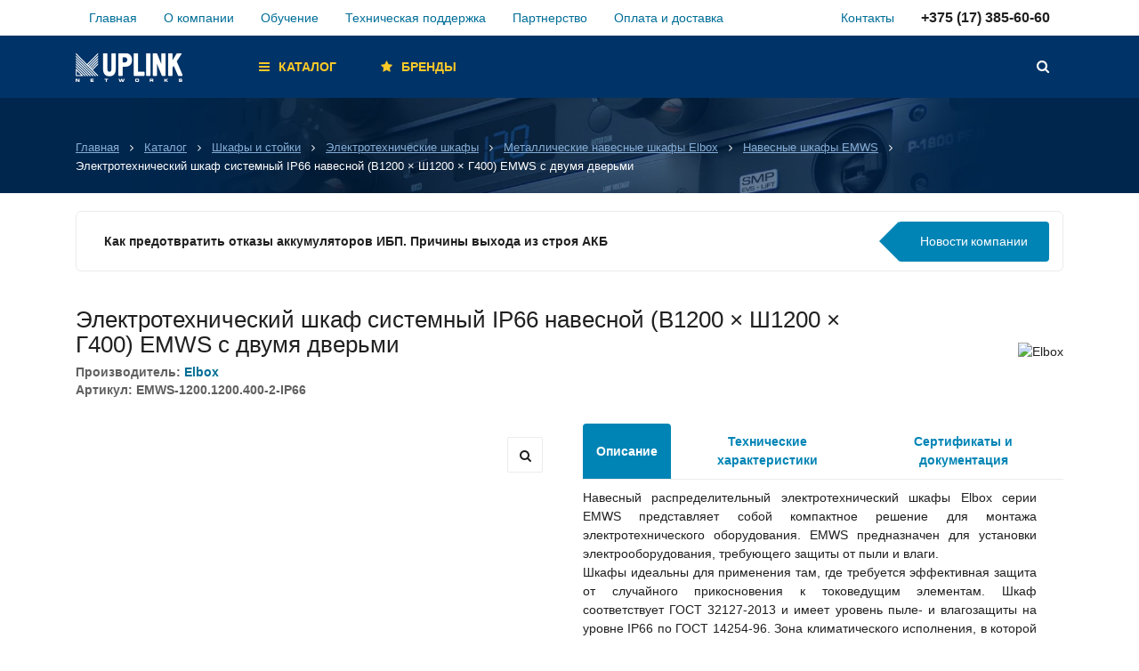

--- FILE ---
content_type: text/html; charset=UTF-8
request_url: https://aplink.by/catalog/shkafy-i-stojki/elektrotehnicheskie-shkafy/metallicheskie-navesnye-shkafy-elbox/navesnye-shkafy-emws/elektrotekhnicheskiy-shkaf-sistemnyy-ip66-navesnoy-v1200-times-sh1200-times-g400-emws-s-dvumya-dvermi
body_size: 16346
content:
<!DOCTYPE html>
<html>
  <head>
    <meta http-equiv="content-type" content="text/html" charset="utf-8" />
    <meta http-equiv="X-UA-Compatible" content="IE=edge" />
    <meta name="viewport" content="width=device-width, user-scalable=no">
    <meta name="format-detection" content="telephone=no" />
    <meta name="copyright" content="ZmitroC.by">
    <meta name="cmsmagazine" content="769b9ca1e386eaea0ac28f111b8f26fc" />
    <meta name="csrf-token" content="ME8u3tX2Jbj1Y9mak0jZgv0zPTOYLzuHELb6dDHm">
        <meta name="title" content="Электротехнический шкаф системный IP66 навесной (В1200 &times; Ш1200 &times; Г400) EMWS с двумя дверьми купить в Минске, цена">
    <meta name="keywords" content="">
    <meta name="description" content="Электротехнический шкаф системный IP66 навесной (В1200 &times; Ш1200 &times; Г400) EMWS с двумя дверьми купить в Минске по доступной цене. Компания «Аплинк Нетворкс» предлагает оформить заказ на сайте или по телефону +375 (17) 385-60-60. Товар сертифицирован.">    
    <title>Электротехнический шкаф системный IP66 навесной (В1200 &times; Ш1200 &times; Г400) EMWS с двумя дверьми купить в Минске, цена</title>
        <base href="/" />
    <link rel="canonical" href="https://aplink.by/catalog/shkafy-i-stojki/elektrotehnicheskie-shkafy/metallicheskie-navesnye-shkafy-elbox/navesnye-shkafy-emws/elektrotekhnicheskiy-shkaf-sistemnyy-ip66-navesnoy-v1200-times-sh1200-times-g400-emws-s-dvumya-dvermi" />
    <!--[if lt IE 9]>
	<script src="https://oss.maxcdn.com/html5shiv/3.7.2/html5shiv.min.js"></script>
    <script src="https://oss.maxcdn.com/respond/1.4.2/respond.min.js"></script>
    <![endif]-->
    <link rel="shortcut icon" href="https://aplink.by/assets/i/fav.ico" type="image/x-icon" />
	<link rel="stylesheet" href="https://aplink.by/assets/css/owl.carousel.min.css" />
	<link rel="stylesheet" href="https://aplink.by/assets/css/bootstrap-grid.min.css" />

	<link rel="stylesheet" href="https://aplink.by/assets/css/font-awesome.min.css">
	
    <link rel="stylesheet" href="https://aplink.by/assets/css/common.css?1201">
    

	<script type="text/javascript" src="https://ajax.googleapis.com/ajax/libs/jquery/1.11.1/jquery.min.js"></script>
	


	
    
    
	
	
	<script type="text/javascript" src="https://aplink.by/assets/js/main.js?39092022?10"></script>
	<script type="text/javascript" src="https://aplink.by/assets/js/add.js?39092022?9"></script>
	<script type="text/javascript" src="https://aplink.by/assets/js/cart.js?2"></script>
		<!-- Facebook Pixel Code -->
	<script>
	!function(f,b,e,v,n,t,s)
	{if(f.fbq)return;n=f.fbq=function(){n.callMethod?
	n.callMethod.apply(n,arguments):n.queue.push(arguments)};
	if(!f._fbq)f._fbq=n;n.push=n;n.loaded=!0;n.version='2.0';
	n.queue=[];t=b.createElement(e);t.async=!0;
	t.src=v;s=b.getElementsByTagName(e)[0];
	s.parentNode.insertBefore(t,s)}(window, document,'script',
	'https://connect.facebook.net/en_US/fbevents.js');
	fbq('init', '984542628653733');
	fbq('track', 'PageView');
	</script>
	<noscript><img height="1" width="1" style="display:none"
	src="https://www.facebook.com/tr?id=984542628653733&ev=PageView&noscript=1"
	/></noscript>
	<!-- End Facebook Pixel Code -->

</head>
<body>
	<!-- Google Tag ManagerZMitroc -->

	<script>(function(w,d,s,l,i){w[l]=w[l]||[];w[l].push({'gtm.start':

					new Date().getTime(),event:'gtm.js'});var f=d.getElementsByTagName(s)[0],

				j=d.createElement(s),dl=l!='dataLayer'?'&l='+l:'';j.async=true;j.src=

				'https://www.googletagmanager.com/gtm.js?id='+i+dl;f.parentNode.insertBefore(j,f);

		})(window,document,'script','dataLayer','GTM-WB34ZBNF');</script>

	<!-- Google Tag Manager (noscript) -->

	<noscript><iframe src="https://www.googletagmanager.com/ns.html?id=GTM-WB34ZBNF"

					  height="0" width="0" style="display:none;visibility:hidden"></iframe></noscript>

	<!-- End Google Tag ManagerZMitroc (noscript) -->
	    <div class="b-wrapper p-product">
        <header class="s-header">     
    <div class="h-top">
        <div class="container">
            <div class="wrapper">
                <div class="left">
                    <a href="" class="button b-mobile-button menu _js-b-toggle-navigation-menu">
                        Меню
                        <div class="customize-css-icon">
                            <div class="line"></div>
                            <div class="line"></div>
                            <div class="line"></div>
                        </div>
                    </a>
                    <nav class="w-top-menu navigation-menu main-menu">
                        <div class="menu-layout body-layout"></div>
                        <div class="mobile-name">
                            <div class="name-table">
                                <div class="name-cell">Меню</div>
                            </div>
                            <a href="" class="close white _js-b-toggle-navigation-menu"></a>
                        </div>
                        <div class="navigation-menu-body">
                            <ul class="ul-top-menu _js-mobile-menu-nav">
                                <li class=""><a href="https://aplink.by">Главная</a></li>
                                <li class=" ">
    	<a href="https://aplink.by/pages/o-kompanii">О компании</a>
    	    </li>
    <li class=" li-dropper">
    	<a href="https://aplink.by/pages/obuchenie">Обучение</a>
    	    	<div class="b-dropper _js-b-dropper"></div>
		<div class="inset">
			<ul class="ul-inset primary">
								<li >
					<a href="https://aplink.by/courses">Курсы</a>
									</li>
								<li >
					<a href="https://aplink.by/seminars">Семинары и вебинары</a>
									</li>
								<li >
					<a href="https://aplink.by/materials/presentations">Презентации</a>
									</li>
						
			</ul>
		</div>
    	    </li>
    <li class=" li-dropper">
    	<a href="https://aplink.by/pages/tehnicheskaya-podderzhka">Техническая поддержка</a>
    	    	<div class="b-dropper _js-b-dropper"></div>
		<div class="inset">
			<ul class="ul-inset primary">
								<li >
					<a href="https://aplink.by/materials/sertificates">Сертификаты и декларации</a>
									</li>
								<li >
					<a href="https://aplink.by/materials/literatura">Литература</a>
									</li>
								<li >
					<a href="https://aplink.by/materials/services">Сервисное обслуживание</a>
									</li>
								<li >
					<a href="https://aplink.by/materials/garantees">Условия гарантий</a>
									</li>
						
			</ul>
		</div>
    	    </li>
    <li class=" ">
    	<a href="https://aplink.by/materials/partnership">Партнерство</a>
    	    </li>
    <li class=" ">
    	<a href="https://aplink.by/pages/oplata-i-dostavka">Оплата и доставка</a>
    	    </li>
                                
                                
                                <li class="li-mobile "><a href="https://aplink.by/contacts">Контакты</a></li>
                            </ul>
                        </div>
                    </nav>
                </div>
                <div class="right">
                    <div class="top-inline">
                        <a href="https://aplink.by/contacts">Контакты</a>
                    </div>
                                                            <div class="top-inline _phone">
                        <a href="tel:+375173856060" class="phone__link">+375 (17) 385-60-60</a>
                    </div>
                                    </div>
            </div>
        </div>
    </div>
    <div class="h-bottom">
        <div class="container">
            <div class="row align-items-center">
                <div class="col-h-logo col-xl-2 col-lg-2 col-md-3 col-sm-4 col-5">
    				<div class="h-logo h-inline">
                        <a href="https://aplink.by" class="block__link logo__link _ny2 fz0">
                        <img src="/assets/i/logo.png" alt="">
                        
                        </a>
                    </div>
    			</div>
                
                <div class="col-h-hav col-xl-3 col-lg-3 col-md-3 col-sm-7 col-5">
                    <div class="h-nav">
                        <div class="row row-short-gutters">                        
                            <div class="col-lg-6 col-md-12 col-sm-6 col-12 align-center">
                                <a href="https://aplink.by/catalog" class="h-nav__link"><i class="fa fa-bars" aria-hidden="true"></i>Каталог</a>
                            </div>
                            <div class="col-lg-6 col-md-12 col-sm-6 col-12 align-center">
                                <a href="https://aplink.by/brands" class="h-nav__link"><i class="fa fa-star" aria-hidden="true"></i>Бренды</a>
                            </div>
                        </div>
                    </div>
                </div>
                <div class="col-mobile-search-btn col-1">
                    <a href="" class="block__link _js-b-mobile-search"><i class="fa fa-search" aria-hidden="true"></i></a>
                </div>
                <div class="col-h-search col-xl-7 col-lg-7 col-md-6">
                    <div class="h-search _js-mobile-search">
                        <form class="search" method="get" action="https://aplink.by/search">
                            <input type="text" class="input__default colored__placeholder" name="search_name" placeholder="Поиск по сайту" value="">
                            <label>
                                <input type="submit" class="hidden">
                                <div class="button medium auto"><i class="fa fa-search" aria-hidden="true"></i></div>
                            </label>
                            
                        </form>
                    </div>
                </div>
            </div>
        </div>
    </div>
</header>        <div class="header-empty"></div>
        <section class="s-page-branding">
            <div class="container">
                <div class="row align-items-center">
                    <div class="col-xl-4 col-lg-12">
                                                <div class="w-buttons double margin-10-0">
                                                                                </div>
                    </div>
                </div>
                <div class="row">
	<div class="col-12">
		<div class="wrapper w-breadcrumbs">
			<span typeof="v:Breadcrumb">
	            <a href="https://aplink.by" rel="v:url" property="v:title" class="home">Главная</a>
	        </span>
	        <i class="fa fa-angle-right" aria-hidden="true"></i>
	                    <span typeof="v:Breadcrumb">
			<a href="https://aplink.by/catalog" rel="v:url" property="v:title">Каталог</a>
		</span>
        <i class="fa fa-angle-right" aria-hidden="true"></i>
                <span typeof="v:Breadcrumb">
        <a href="https://aplink.by/catalog/shkafy-i-stojki" rel="v:url"
           property="v:title">Шкафы и стойки</a>
    </span>
        <i class="fa fa-angle-right" aria-hidden="true"></i>
            <span typeof="v:Breadcrumb">
        <a href="https://aplink.by/catalog/shkafy-i-stojki/elektrotehnicheskie-shkafy" rel="v:url"
           property="v:title">Электротехнические шкафы</a>
    </span>
        <i class="fa fa-angle-right" aria-hidden="true"></i>
            <span typeof="v:Breadcrumb">
        <a href="https://aplink.by/catalog/shkafy-i-stojki/elektrotehnicheskie-shkafy/metallicheskie-navesnye-shkafy-elbox" rel="v:url"
           property="v:title">Металлические навесные шкафы Elbox</a>
    </span>
        <i class="fa fa-angle-right" aria-hidden="true"></i>
            <span typeof="v:Breadcrumb">
        <a href="https://aplink.by/catalog/shkafy-i-stojki/elektrotehnicheskie-shkafy/metallicheskie-navesnye-shkafy-elbox/navesnye-shkafy-emws" rel="v:url"
           property="v:title">Навесные шкафы EMWS</a>
    </span>
        <i class="fa fa-angle-right" aria-hidden="true"></i>
    			<span>Электротехнический шкаф системный IP66 навесной (В1200 &times; Ш1200 &times; Г400) EMWS с двумя дверьми</span>
		</div>
	</div>
</div>            </div>
        </section>
        <section class="s-line s-top-line-news pt-20 pb-20">
	<div class="container">
		<div class="w-offer-news-slider">
			<div class="frame">
				<div class="row row-news-slider align-items-center">
					<div class="col-xl-2 col-lg-3 col col-arrow col-arrow-left">
						<a rel="noindex, nofollow" href="https://aplink.by/news" class="customized-arrow _right">Новости <span class="more-text">компании</span></a>
					</div>
					<div class="col-xl-8 col-lg-6 col col-content">
						<div class="w-news-vertical-slider">
							<div class="slider news-vertical-slider">
							    								<div class="slide">
									<a href="https://aplink.by/news/kak-predotvratit-otkazy-akkumulyatorov-ibp-prichiny-vyhoda-iz-stroya-akb" class="block__link">
										<div class="content">
											<b>Как предотвратить отказы аккумуляторов ИБП. Причины выхода из строя АКБ</b> 
										</div>
									</a>
								</div>
																<div class="slide">
									<a href="https://aplink.by/news/s-3-4-noyabrya-2025-g-inventarizaciya-na-sklade-otgruzka-tovara-proizvodit-sya-ne-budet!" class="block__link">
										<div class="content">
											<b>С 3–4 ноября 2025 г. инвентаризация на складе.  Отгрузка товара производиться не будет!</b> 
										</div>
									</a>
								</div>
																<div class="slide">
									<a href="https://aplink.by/news/ibp-s-moshnym-zaryadnym-ustrojstvom-i-masshtabiruemym-vremenem-avtonomnoj-raboty-v-zavisimosti-ot-podklyuchaemyh-vneshnih-akb" class="block__link">
										<div class="content">
											<b>ИБП с мощным зарядным устройством и масштабируемым временем автономной работы в зависимости от подключаемых внешних АКБ </b> 
										</div>
									</a>
								</div>
																<div class="slide">
									<a href="https://aplink.by/news/oborudovanie-svyazi-i-resheniya-dlya-elektricheskih-podstancij" class="block__link">
										<div class="content">
											<b>Оборудование связи и решения для электрических подстанций</b> 
										</div>
									</a>
								</div>
																<div class="slide">
									<a href="https://aplink.by/news/kabeli-dlya-promyshlennyh-setej-v-novom-kataloge-anc" class="block__link">
										<div class="content">
											<b>Кабели для промышленных сетей в новом каталоге ANC</b> 
										</div>
									</a>
								</div>
															</div>
						</div>
					</div>
					<div class="col-xl-2 col-lg-3 col col-arrow col-arrow-right">
						<a rel="noindex, nofollow" href="https://aplink.by/news" class="customized-arrow _left">Новости <span class="more-text">компании</span></a>
					</div>
				</div>
			</div>
		</div>
	</div>
</section>        <section class="s-line s-product">
            <div class="container">
                <div class="w-product-nameing">
                    <div class="row align-items-center">
                        <div class="col-product-name col-lg-10 col-md-10 col-sm-12">
                            <h1>Электротехнический шкаф системный IP66 навесной (В1200 &times; Ш1200 &times; Г400) EMWS с двумя дверьми</h1>
                            <div class="mt-10">
                                                                    <div class="description">
                                        <b>Производитель: <a
                                                    href="https://aplink.by/brands/elbox">Elbox</a></b>
                                    </div>
                                                                                                    <div class="description">
                                        <b>Артикул: EMWS-1200.1200.400-2-IP66</b>
                                    </div>
                                                            </div>
                        </div>
                                                    <div class="col-company-info col-lg-2 col-md-2 col-sm-hide">
                                <div>
                                    <img src="/storage/thumbs/h150_w150_brands-KraEmyz8YGzqSv950xGw.png"
                                         alt="Elbox">
                                </div>
                                
                            </div>
                                            </div>
                </div>
                                    <div class="w-product-top">
                        <div class="row row-product-top">
                            <div class="col-product-image col-lg-6 col-12 w-fancy">
                                                                    <div class="owl-carousel owl-product-images-slider">
                                        <div class="slide">
                                            <a href="/storage/kartinki_shkafy/549b6f1dd2d411e4a03f0050569e592c_0e698abac84f11e6a0cb0050569e592c.jpg" class="corner-lense grouped_elements" rel="group1">
                                                <i class="fa fa-search" aria-hidden="true"></i>
                                            </a>
                                            <div class="responsive-box">
                                                <div class="responsive-image contain"
                                                     style="background-image: url('/storage/thumbs/h380_w380_kartinki_shkafy-549b6f1dd2d411e4a03f0050569e592c_0e698abac84f11e6a0cb0050569e592c.jpg')"></div>
                                            </div>
                                        </div>
                                                                            </div>
                                    <div class="owl-carousel owl-thumbnail-slider">
                                        <div class="thumbnail">
                                            <div class="responsive-box">
                                                <div class="responsive-image contain"
                                                     style="background-image: url('/storage/thumbs/h100_w100_kartinki_shkafy-549b6f1dd2d411e4a03f0050569e592c_0e698abac84f11e6a0cb0050569e592c.jpg')"></div>
                                            </div>
                                        </div>
                                                                            </div>
                                                                <script>
                                    $(document).ready(function () {
                                        var mainSlider = $('.owl-product-images-slider');
                                        var thumbSlider = $('.owl-thumbnail-slider');

                                        mainSlider.owlCarousel({
                                            items: 1,
                                            margin: 0,
                                            stagePadding: 0,
                                            nav: true,
                                            navText: false,
                                            navSpeed: 800,
                                            dots: false,
                                            dotsSpeed: 200,
                                            navRewind: false,
                                            autoplay: false,
                                            autoplayTimeout: 4000,
                                            autoplayHoverPause: true,
                                            autoplaySpeed: 600,
                                            mouseDrag: true,
                                            touchDrag: true
                                        });

                                        thumbSlider.owlCarousel({
                                            items: 4,
                                            margin: 10,
                                            nav: false,
                                            dots: false,
                                            mouseDrag: true,
                                            touchDrag: true,
                                            responsive: {
                                                0: {
                                                    items: 2
                                                },
                                                600: {
                                                    items: 4
                                                }
                                            }
                                        });

                                        thumbSlider.on('click', '.thumbnail', function () {
                                            var index = $(this).parent().index();
                                            mainSlider.trigger('to.owl.carousel', [index, 300, true]);
                                        });

                                        mainSlider.on('changed.owl.carousel', function (event) {
                                            var index = event.item.index;
                                            thumbSlider.trigger('to.owl.carousel', [index, 300, true]);
                                            thumbSlider.find('.owl-item').removeClass('current');
                                            thumbSlider.find('.owl-item').eq(index).addClass('current');
                                        });

                                        thumbSlider.find('.owl-item').eq(0).addClass('current');
                                    });
                                </script>

                                <style>
                                    .owl-thumbnail-slider .thumbnail {
                                        cursor: pointer;
                                    }
                                    .owl-thumbnail-slider .owl-item.current .thumbnail {
                                        border: 2px solid #b4b4b4;
                                    }
                                </style>

                                
                                <div class="w-to-cart-btn pb-20">
                                    <div class="row sm-gutters">
                                                                                    <div class="col-sm-6 col-12 pt-5">
                                                <a href="" data-id="6147"
                                                   class="button block btn-to-cart-icon add2cart">
                                                    <div class="w-icon-left">
                                                        <div class="icon">
                                                            <div class="r-box contain disabled">
                                                                <div class="r-img"></div>
                                                            </div>
                                                        </div>
                                                        <div class="text">Добавить в корзину</div>
                                                    </div>
                                                </a>
                                            </div>
                                            <div class="col-sm-6 col-12 pt-5">
                                                <button data-product="6147" data-name="Электротехнический шкаф системный IP66 навесной (В1200 &times; Ш1200 &times; Г400) EMWS с двумя дверьми"
                                                        class="button block btn-to-cart-icon _js-b-pop-callback">Узнать цену
                                                </button>
                                            </div>
                                                                                <div class="col-12 pt-5">
                                            <div class="w-sale-info-message">
                                                <div class="icon">
                                                    <svg height="40px" viewBox="0 -1 429.69021 429" width="40px"
                                                         xmlns="http://www.w3.org/2000/svg"
                                                         xmlns:xlink="http://www.w3.org/1999/xlink">
                                                        <linearGradient id="a">
                                                            <stop offset="0" stop-color="#00efd1"/>
                                                            <stop offset="1" stop-color="#00acea"/>
                                                        </linearGradient>
                                                        <linearGradient id="b" gradientUnits="userSpaceOnUse"
                                                                        x1="259.888053" x2="259.888053" xlink:href="#a"
                                                                        y1="-20.687831" y2="446.830169"/>
                                                        <linearGradient id="c" gradientUnits="userSpaceOnUse"
                                                                        x1="216.763053" x2="216.763053" xlink:href="#a"
                                                                        y1="-20.687831" y2="446.830169"/>
                                                        <linearGradient id="d" gradientUnits="userSpaceOnUse"
                                                                        x1="303.012053" x2="303.012053" xlink:href="#a"
                                                                        y1="-20.638831" y2="446.879169"/>
                                                        <linearGradient id="e" gradientUnits="userSpaceOnUse"
                                                                        x1="214.844053" x2="214.844053" xlink:href="#a"
                                                                        y1="-20.687831" y2="446.830169"/>
                                                        <path d="m127.273438 185.078125-.015626.273437c-1.058593 18.542969 9.328126 35.914063 26.46875 44.242188l.175782.085938c6.042968 2.890624 10.996094 7.65625 14.121094 13.582031l.070312.128906c8.636719 16.445313 26.5 26.414063 45.542969 25.414063l.289062-.015626c6.90625-.386718 13.761719 1.394532 19.605469 5.097657 16.125 10.085937 36.59375 10.085937 52.71875 0 5.84375-3.703125 12.699219-5.484375 19.605469-5.097657l.289062.015626c19.011719 1.007812 36.898438-8.96875 45.554688-25.441407l.042969-.089843c3.136718-5.941407 8.101562-10.714844 14.164062-13.609376l.140625-.070312c17.140625-8.332031 27.53125-25.699219 26.46875-44.246094l-.015625-.257812c-.351562-6.53125 1.460938-12.996094 5.164062-18.390625 10.660157-15.546875 10.660157-36.046875.003907-51.597657-3.699219-5.390624-5.519531-11.851562-5.167969-18.382812l.015625-.273438c1.0625-18.546874-9.328125-35.914062-26.484375-44.25l-.15625-.078124c-6.03125-2.882813-10.972656-7.625-14.101562-13.535157l-.089844-.175781c-8.640625-16.445312-26.527344-26.410156-45.539063-25.414062l-.292969.015624c-6.902343.386719-13.757812-1.394531-19.597656-5.097656h-.007812c-16.125-10.085937-36.59375-10.085937-52.71875 0-5.84375 3.699219-12.699219 5.480469-19.605469 5.09375l-.289063-.015625c-19.015624-1.007812-36.898437 8.96875-45.535156 25.410157l-.066406.121093c-3.128906 5.9375-8.085938 10.707031-14.136719 13.601563l-.164062.078125c-17.140625 8.328125-27.53125 25.699219-26.46875 44.246093l.015625.257813c.351562 6.53125-1.460938 12.996094-5.164063 18.386719-10.660156 15.550781-10.660156 36.054687 0 51.601562 3.699219 5.390625 5.515625 11.855469 5.160157 18.386719zm8.007812-60.902344c5.714844-8.320312 8.515625-18.296875 7.96875-28.375l-.015625-.273437c-.5625-12.289063 6.335937-23.703125 17.472656-28.925782l.136719-.066406c9.136719-4.375 16.617188-11.578125 21.335938-20.539062l.078124-.148438c5.738282-10.929687 17.757813-17.554687 30.523438-16.875l.28125.011719c10.214844.574219 20.351562-2.058594 28.992188-7.535156 10.910156-6.824219 24.753906-6.824219 35.664062 0 8.640625 5.46875 18.777344 8.105469 28.988281 7.539062l.28125-.015625c12.828125-.671875 24.789063 5.945313 30.511719 16.84375l.105469.199219c4.71875 8.949219 12.191406 16.140625 21.316406 20.511719l.132813.066406c11.3125 5.5 18.179687 16.855469 17.488281 28.9375l-.015625.285156c-.546875 10.078125 2.257812 20.050782 7.972656 28.371094 6.90625 10.074219 6.902344 23.355469-.007812 33.425781-5.710938 8.324219-8.511719 18.300781-7.964844 28.378907l.015625.269531c.691406 12.082031-6.175781 23.441406-17.492188 28.945312l-.117187.054688c-9.144532 4.382812-16.632813 11.59375-21.355469 20.570312l-.058594.117188c-5.742187 10.929687-17.742187 17.558593-30.527343 16.875l-.277344-.015625c-10.214844-.570313-20.355469 2.066406-29 7.539062-10.90625 6.820313-24.75 6.820313-35.65625 0-7.859375-4.980468-16.976563-7.621094-26.28125-7.613281-.902344 0-1.808594.023437-2.714844.074219l-.28125.011718c-12.597656.800782-24.515625-5.792968-30.535156-16.890624l-.082032-.152344c-4.710937-8.945313-12.179687-16.132813-21.300781-20.503906l-.148437-.074219c-11.316406-5.5-18.183594-16.859375-17.488282-28.9375l.015626-.285157c.542968-10.078124-2.261719-20.054687-7.972657-28.371093-6.902343-10.074219-6.898437-23.355469.011719-33.421875zm0 0"
                                                              fill="url(#b)"/>
                                                        <path d="m208.269531 223.601562c3.746094 2.339844 8.679688 1.195313 11.019531-2.550781l94.769532-151.820312c1.546875-2.425781 1.675781-5.496094.332031-8.039063-1.34375-2.546875-3.953125-4.171875-6.828125-4.261718-2.875-.089844-5.578125 1.371093-7.078125 3.828124l-94.765625 151.820313c-2.339844 3.75-1.199219 8.683594 2.550781 11.023437zm0 0"
                                                              fill="url(#b)"/>
                                                        <path d="m216.761719 141.292969c19.480469 0 35.332031-18.074219 35.332031-40.289063s-15.851562-40.285156-35.332031-40.285156-35.328125 18.070312-35.328125 40.285156 15.847656 40.289063 35.328125 40.289063zm0-64.574219c10.660156 0 19.332031 10.894531 19.332031 24.285156s-8.671875 24.289063-19.332031 24.289063c-10.65625 0-19.328125-10.902344-19.328125-24.289063 0-13.386718 8.671875-24.285156 19.328125-24.285156zm0 0"
                                                              fill="url(#c)"/>
                                                        <path d="m267.683594 180.800781c0 22.214844 15.847656 40.285157 35.328125 40.285157s35.332031-18.074219 35.332031-40.285157c0-22.207031-15.847656-40.285156-35.328125-40.285156-19.484375 0-35.332031 18.066406-35.332031 40.285156zm54.660156 0c0 13.390625-8.671875 24.285157-19.332031 24.285157-10.65625 0-19.328125-10.894532-19.328125-24.285157s8.671875-24.285156 19.328125-24.285156c10.660156 0 19.332031 10.886719 19.332031 24.285156zm0 0"
                                                              fill="url(#d)"/>
                                                        <path d="m428.652344 313.644531c-10.59375-18.800781-34.085938-25.960937-53.363282-16.265625l-62.667968 29.609375c-8.652344-16.089843-25.25-26.332031-43.515625-26.847656l-57.851563-1.59375c-9.160156-.261719-18.148437-2.585937-26.292968-6.789063l-5.886719-3.050781c-30.140625-15.710937-66.066407-15.671875-96.175781.101563l.367187-13.335938c.121094-4.417968-3.359375-8.097656-7.777344-8.21875l-63.4375-1.746094c-4.417969-.121093-8.09375 3.359376-8.214843 7.777344l-3.83203175 139.214844c-.12109425 4.417969 3.35937475 8.097656 7.77734375 8.21875l63.4375 1.746094h.222656c4.332032-.003906 7.875-3.453125 7.996094-7.78125l.179688-6.660156 16.480468-8.824219c6.46875-3.480469 14.035156-4.308594 21.101563-2.308594l98.410156 27.621094c.171875.050781.34375.089843.519531.128906 7.113282 1.488281 14.363282 2.234375 21.632813 2.230469 15.390625.007812 30.601562-3.308594 44.589843-9.730469.34375-.15625.675782-.335937.992188-.539063l142.6875-92.300781c3.558594-2.296875 4.707031-6.972656 2.621094-10.65625zm-412.433594 91.296875 3.390625-123.214844 47.445313 1.304688-3.394532 123.21875zm258.921875-2.097656c-17.378906 7.84375-36.789063 10.007812-55.46875 6.1875l-98.148437-27.542969c-11.042969-3.125-22.871094-1.828125-32.976563 3.605469l-8.421875 4.507812 2.257812-81.925781c26.683594-17.75 60.910157-19.574219 89.332032-4.765625l5.886718 3.050782c10.289063 5.3125 21.640626 8.246093 33.214844 8.578124l57.851563 1.59375c16.25.464844 30.050781 12.035157 33.347656 27.957032l-86.171875-2.371094c-4.417969-.121094-8.09375 3.359375-8.214844 7.777344-.121094 4.417968 3.359375 8.097656 7.777344 8.21875l95.097656 2.617187h.226563c4.328125-.003906 7.871093-3.453125 7.992187-7.78125.097656-3.476562-.164062-6.957031-.773437-10.378906l64.265625-30.371094.1875-.089843c9.117187-4.617188 20.144531-3.074219 27.640625 3.867187zm0 0"
                                                              fill="url(#e)"/>
                                                    </svg>
                                                </div>
                                                <div class="text">
                                                    <p>Добавляйте больше товаров в корзину, отправляйте запрос и получайте скидку за объём.*</p>
<p style="font-size: 12px;">* Сайт не является интернет-магазином. Приобрести товар через сайт нельзя. Отправив заявку, Вы получите счет или коммерческое предложение. Выбранный товар можно приобрести по адресу: г. Минск, пер. Калинина, 16, 6-й этаж, офис 607.</p>
                                                </div>
                                            </div>
                                        </div>
                                    </div>
                                </div>
                            </div>


                            <div class="col-product-description col-lg-6 col-12 w-scroll-desktop">
                                <div class="w-tabs _js-swithible-tabs-new">
                                    <div class="w-product-right-description">
                                        <div class="w-tabs">
                                            <div class="top">
                                                <div class="row row-custom-tabs _js-w-tabs">
                                                                                                            <div class="col-auto col _js-parent-element">
                                                            <a href="" class="tab-item _js-change-tab _active">
                                                                <div class="w-text">
                                                                    <div>
                                                                        Описание
                                                                    </div>
                                                                </div>
                                                            </a>
                                                        </div>
                                                                                                        <div class="col-auto col _js-parent-element">
                                                        <a href=""
                                                           class="tab-item _js-change-tab ">
                                                            <div class="w-text">
                                                                <div>
                                                                    Технические характеристики
                                                                </div>
                                                            </div>
                                                        </a>
                                                    </div>
                                                    <div class="col-auto col _js-parent-element">
                                                        <a href="" class="tab-item _js-change-tab">
                                                            <div class="w-text">
                                                                <div>
                                                                    Сертификаты и документация
                                                                </div>
                                                            </div>
                                                        </a>
                                                    </div>
                                                </div>
                                            </div>
                                        </div>
                                    </div>
                                    <div class="w-product-right-description scroll-desktop" >
                                        <div class="absolute">
                                            <div class="w-text-content-block _js-w-tabs-content">
                                                                                                    <div class="_js-tab-content _active">
                                                        <article class="pr-30">
                                                            <p>Навесный распределительный электротехнический шкафы Elbox серии EMWS представляет собой компактное решение для монтажа электротехнического оборудования. EMWS предназначен для установки электрооборудования, требующего защиты от пыли и влаги.<br>
Шкафы идеальны для применения там, где требуется эффективная защита от случайного прикосновения к токоведущим элементам. Шкаф соответствует ГОСТ 32127-2013 и имеет уровень пыле- и влагозащиты на уровне IP66 по ГОСТ 14254-96. Зона климатического исполнения, в которой можно использовать шкафы серии EMWS без риска потерять/ухудшить основные характеристики шкафа, максимальна — УХЛ1 по ГОСТ15150-90. Шкафы EMWS имеют высоту от 1 000 до 1 400 мм, глубину 300 и 400 мм и отличаются толщиной монтажной панели 3,0 мм, которая крепится на шесть шпилек, и трехточечным дверным замком.<br>
Покрытие: полимерно-порошковая краска RAL7035 (светло-серый). Шкаф поставляется в собранном виде, в индивидуальной упаковке из гофрированного картона.</p>

<p>Шкаф поставляется в собранном виде, в индивидуальной упаковке из гофрированного картона.<br>
В комплект поставки шкафа входит:<br>
1. Комплект ключей – 1 шт.<br>
2. Монтажный кронштейн на стену – 4 шт.<br>
3. Болт М8х16 для крепления монтажных кронштейнов – 4 шт.<br>
4. Болт М8х16 для крепления заземления снаружи шкафа – 1 шт.<br>
5. Оцинкованная монтажная панель – 1 шт.<br>
6. Монтажные направляющие на двери – 2 шт.<br>
7. Шайба пружинная – 4 шт.<br>
8. Гайка М8 – 4 шт.<br>
9. Паспорт – 1 шт.</p>
                                                        </article>
                                                    </div>
                                                
                                                <div class="_js-tab-content ">
                                                    <table class="table-product-features">
                                                        <tbody>
                                                        
                                                                                                                                                                                                                                                <tr>
                                                                    <td>Цвет корпуса</td>
                                                                    <td>Светло-серый RAL 7035</td>
                                                                </tr>
                                                                                                                                                                                                                                                                                                            <tr>
                                                                    <td>Серия</td>
                                                                    <td>EMWS</td>
                                                                </tr>
                                                                                                                                                                                                                                                                                                            <tr>
                                                                    <td>Тип изделия</td>
                                                                    <td>электротехнический шкаф</td>
                                                                </tr>
                                                                                                                                                                                                                                                                                                            <tr>
                                                                    <td>Тип исполнения шкафа</td>
                                                                    <td>настенный</td>
                                                                </tr>
                                                                                                                    
                                                                                                                                                                                                                                                <tr>
                                                                    <td>Бренд</td>
                                                                    <td>Elbox</td>
                                                                </tr>
                                                                                                                                                                                                                                                                                                            <tr>
                                                                    <td>Вес (кг)</td>
                                                                    <td>72</td>
                                                                </tr>
                                                                                                                                                                                                                                                                                                            <tr>
                                                                    <td>Высота (мм)</td>
                                                                    <td>1200</td>
                                                                </tr>
                                                                                                                                                                                                                                                                                                            <tr>
                                                                    <td>Глубина (мм)</td>
                                                                    <td>400</td>
                                                                </tr>
                                                                                                                                                                                                                                                                                                            <tr>
                                                                    <td>Класс защиты</td>
                                                                    <td>IP66</td>
                                                                </tr>
                                                                                                                                                                                                                                                                                                                                                                                                                                                                                                                                                                                                                                                                            <tr>
                                                                    <td>Полезная глубина (мм)</td>
                                                                    <td>385</td>
                                                                </tr>
                                                                                                                                                                                                                                                                                                            <tr>
                                                                    <td>Распределенная нагрузка (кг)</td>
                                                                    <td>150</td>
                                                                </tr>
                                                                                                                                                                                                                                                                                                            <tr>
                                                                    <td>Ширина (мм)</td>
                                                                    <td>1200</td>
                                                                </tr>
                                                                                                                                                                            </tbody>
                                                    </table>
                                                </div>
                                                <div class="_js-tab-content">
                                                    <div class="row md gutters row-product-serts-list">
                                                                                                                
                                                                                                                                                                            <div class="col-xl-2 col-lg-3 col-md-3 col-sm-3 col-4 col pb-15">
                                                                <a href="/storage/sertifikaty_shkafy/EMWS.pdf"
                                                                   class="block__link" target="_blank">
                                                                    <div class="responsive-box _a4-doc">
                                                                        <div class="responsive-image contain"
                                                                             style="background-image: url('/storage/thumbs/h252_w252_sertifikaty_shkafy-EMWS.jpg')"></div>
                                                                    </div>
                                                                    <div class="name align-center">EMWS.pdf</div>
                                                                </a>
                                                            </div>
                                                                                                                                                                            <div class="col-xl-2 col-lg-3 col-md-3 col-sm-3 col-4 col pb-15">
                                                                <a href="/storage/listovki_shkafy/listovki/EMWS.pdf" class="block__link"
                                                                   target="_blank">
                                                                    <div class="responsive-box _a4-doc">
                                                                                                                                                    <div class="responsive-image contain"
                                                                                 style="background-image: url('/storage/thumbs/h300_w300_listovki-EMWS.jpg')"></div>
                                                                                                                                            </div>
                                                                    <div class="name align-center">Листовка</div>
                                                                </a>
                                                            </div>
                                                                                                                                                                                                                                    <div class="col-xl-2 col-lg-3 col-md-3 col-sm-3 col-4 col pb-15">
                                                                <a href="/storage/upload/iblock/bd1/549b6f1dd2d411e4a03f0050569e592c_9fc1edb78f1411e882910050569e592c.pdf"
                                                                   class="block__link w-sertificate">
                                                                    <div class="w-image">
                                                                        <img src="/storage/passport.jpg" alt="">
                                                                    </div>
                                                                    <div class="name align-center">Паспорт (1.19Мб)</div>
                                                                </a>
                                                            </div>
                                                                                                            </div>
                                                </div>
                                            </div>
                                        </div>
                                    </div>
                                </div>
                            </div>
                        </div>
                    </div>
                            </div>
                    </section>

                    <section class="s-line s-more-products-slider pt-20 pb-20">
                <div class="container">
                    <div class="section-name _h3 mb-15">Сопутствующие товары и комплектующие</div>
                    <div class="owl-carousel owl-more-products-slider">
                                                    <div class="slide">
                                <div class="w-more-products-item">
                                    <a class="block__link"
                                                                                  href="https://aplink.by/catalog/klimaticheskoe-oborudovanie")
                                             >
                                        <div class="frame">
                                            <div class="w-image">
                                                <div class="responsive-box _product">
                                                    <div class="responsive-image contain"
                                                         style="background-image: url('/storage/thumbs/h300_w300_catalogs-Y3Cmd7GnIPZmHJz1nhS7.jpg')"></div>
                                                </div>
                                            </div>
                                            <div class="name">Климатическое оборудование</div>
                                        </div>
                                    </a>
                                </div>
                            </div>
                                            </div>
                </div>
            </section>
        

        <section class="s-line s-product-bottom-form">
            <div class="container">
                <div class="w-product-bottom">
                    <div class="w-catalog-bottom">
                        <div class="section-name _h3 margin-bottom-10">Узнать цену</div>
<article class="margin-bottom-20">
    <p>Оставьте свои контакты. Мы сообщим вам цены на выбранные товары.  Наши специалисты свяжутся с вами и помогут подобрать лучшее решение для ваших потребностей.</p>
</article>
<div class="catalog-feedback-form">
    <form>
        <input type="hidden" name="_token" value="ME8u3tX2Jbj1Y9mak0jZgv0zPTOYLzuHELb6dDHm">
        <div class="input margin-bottom-10 label-top">
            <label>Имя</label>
            <input type="text" class="input__default" placeholder="" name="callback_name" value="">
        </div>
        <div class="input margin-bottom-10 label-top">
            <label>Телефон</label>
            <input type="tel" class="input__default" placeholder="" name="callback_phone" value="">
        </div>
        <div class="input margin-bottom-10 label-top">
            <label>E-mail</label>
            <input type="email" class="input__default" placeholder="" name="callback_email" value="">
        </div>
        <div class="input margin-bottom-10 label-top">
            <label>Сообщение</label>
            <textarea class="textarea__default" placeholder="" name="callback_message"></textarea>
        </div>
        <div class="input margin-bottom-30 label-top">
            <label>Прикрепить файл</label>
            <input type="file" name="callback_file" value="">
        </div>
        <div class="wrapper margin-bottom-10">
            <label>
                <div class="input checkbox count ">
                    <input type="checkbox" class="checkbox__default checkbox__hidden _js-policy" name="callback_policy" value="">
                    <div class="styled _js-policy-checkbox" style="top: 1px">
                        <div class="frame policy-error"><div class="inset"></div></div>
                    </div>
                    <div class="label" style="font-size: 80%;">Я согласен на <a
                                href="/policy">обработку персональных данных</a></div>
                </div>
            </label>
        </div>
        <div class="input margin-bottom-10 label-top">
            <input type="submit" class="button big" id="send-callback" value="Отправить"
                   onclick="yaCounter9888217.reachGoal('BTN_CLICK_CALLBACK');">
        </div>
    </form>
</div>                    </div>
                </div>
            </div>
        </section>
    </div>
    <footer class="s-footer">
    <div class="f-top">
        <div class="container">
            <div class="row">
                <div class="col-f-menu col-lg-3 col-md-12">
                    <div class="section-name _h4 margin-bottom-10">Компания &quot;Аплинк Нетворкс&quot; ООО</div>
                    <div class="row">
                        <div class="col-lg-12 col-sm-6 col-12">
                            <div class="margin-bottom-10">Республика Беларусь, г. Минск, пер. Калинина, 16, 6-й этаж, офис 607</div>
                        </div>
                        <div class="col-lg-12 col-sm-6 col-12">
                            <div class="f-phones margin-bottom-10">
                                                                    <div class="phone"><a href="tel:+375173856060"
                                                          class="phone__link">+375 (17) 385-60-60</a></div>
                                                                    <div class="phone"><a href="tel:+375293856060"
                                                          class="phone__link"> +375 (29) 385-60-60</a></div>
                                                                    <div class="phone"><a href="tel:+375172873619"
                                                          class="phone__link">+375 (17) 287 36 19 (факс)</a></div>
                                                            </div>
                            <div class="f-phones">
                                <div class="phone"><a href="mailto:aplink@aplink.by"
                                                      class="phone__link mail">aplink@aplink.by</a></div>
                                                       <div class="telegram-link"><a href="https://t.me/aplinkby" target="_blank">t.me/aplinkby</a></div>
                            </div>
                        </div>
                    </div>
                </div>

                <div class="col-f-menu col-xl-3 col-lg-3 col-sm-6 col-12">
                                            <div class="f-menu margin-bottom-20">
                            <div class="name">Каталог продукции</div>
                            <ul class="ul-f-menu">
                                                                    <li><a href="https://aplink.by/catalog/kachestvennoe-elektropitanie">Качественное электропитание</a>
                                    </li>
                                                                    <li><a href="https://aplink.by/catalog/akkumulyatornye-batarei">Аккумуляторные батареи</a>
                                    </li>
                                                                    <li><a href="https://aplink.by/catalog/al-ternativnaya-energetika">Альтернативная энергетика</a>
                                    </li>
                                                                    <li><a href="https://aplink.by/catalog/shkafy-i-stojki">Шкафы и стойки</a>
                                    </li>
                                                                <li>
                                    <a href="https://aplink.by/catalog/sobstvennoe-proizvodstvo/shkafy-raspredelitel-nye-telekommunikacionnye-anc-(sht-h-r)">Шкафы
                                        распределительные</a></li>
                                <li><a href="https://aplink.by/catalog/sks/produkciya-anc/mednye-resheniya-anc/patch-kordy-anc">Патч-корды</a>
                                </li>
                                <li>
                                    <a href="https://aplink.by/catalog/sks/produkciya-anc/mednye-resheniya-anc/kabel-vitaya-para-anc">Витая
                                        пара</a></li>
                                <li>
                                    <a href="https://aplink.by/catalog/sks/produkciya-anc/mednye-resheniya-anc/kabel-vitaya-para-anc/kabel-anc-kategorii-6">Витая
                                        пара 6 категория</a></li>
                                <li>
                                    <a href="https://aplink.by/catalog/sks/produkciya-anc/mednye-resheniya-anc/kabel-vitaya-para-anc/vitaya-para-6a-kategorii-anc">Витая
                                        пара 6а категория</a></li>
                                <li>
                                    <a href="https://aplink.by/catalog/sks/produkciya-anc/mednye-resheniya-anc/kabel-vitaya-para-anc/kabel-vitaya-para-anc-kategorii-7">Витая
                                        пара 7 категория</a></li>
                                <li>
                                    <a href="https://aplink.by/catalog/setevoe-oborudovanie/kommutatoryy/kommutatory-hengsion">
                                        Промышленные коммутаторы
                                    </a>
                                </li>
                                <li>
                                    <a href="https://aplink.by/catalog/kachestvennoe-elektropitanie/istochniki-bespereboynogo-pitaniya-parus-elektro">Источники
                                        бесперебойного питания</a>
                                </li>

                            </ul>
                        </div>
                                    </div>

                <div class="col-f-menu col-xl-2 col-lg-3 col-sm-6 col-12">
                                            <div class="f-menu margin-bottom-20">
                            <div class="name d-md-block col-md-hide">Каталог продукции</div>
                            <ul class="ul-f-menu">
                                                                    <li><a href="https://aplink.by/catalog/sks">Структурированные кабельные сети</a>
                                    </li>
                                                                    <li><a href="https://aplink.by/catalog/sobstvennoe-proizvodstvo">Собственное производство</a>
                                    </li>
                                                                    <li><a href="https://aplink.by/catalog/klimaticheskoe-oborudovanie">Климатическое оборудование</a>
                                    </li>
                                                                    <li><a href="https://aplink.by/catalog/materialy-i-instrument-dlya-montazha-kabel-nyh-setej">Материалы и инструмент для кабельных сетей</a>
                                    </li>
                                                                    <li><a href="https://aplink.by/catalog/setevoe-oborudovanie">Сетевое оборудование</a>
                                    </li>
                                                                    <li><a href="https://aplink.by/catalog/servernoe-oborudovanie-i-shd">Серверное оборудование и СХД</a>
                                    </li>
                                                                    <li><a href="https://aplink.by/catalog/kommutatory-dlya-cod">Коммутаторы для ЦОД</a>
                                    </li>
                                                                    <li><a href="https://aplink.by/catalog/sistemy-monitoringa">Системы мониторинга</a>
                                    </li>
                                                                    <li><a href="https://aplink.by/catalog/zaryadnye-stancii-dlya-elektromobilej">Зарядные станции для электромобилей</a>
                                    </li>
                                                                    <li><a href="https://aplink.by/catalog/cody">ЦОДы</a>
                                    </li>
                                                                    <li><a href="https://aplink.by/catalog/svn-i-skud">СВН и СКУД</a>
                                    </li>
                                                            </ul>
                        </div>
                                    </div>
                <div class="col-f-menu col-xl-4 col-lg-3 col-md-12">
                    <div class="row">
                        <div class="col-lg-12 col-sm-6 col-12">
                            <form class="rss f-search margin-bottom-10" method="get" action="https://aplink.by/search">
                                <input type="text" class="input__default" placeholder="Поиск по сайту"
                                       name="search_name" value="">
                                <input type="submit" class="button medium auto" value="ОК">
                            </form>
                        </div>
                                            </div>
                </div>
                <div class="col-f-menu col-xl-6 col-lg-3 col-sm-6 col-12">Работаем только с юридическими лицами и индивидуальными предпринимателями по безналичному расчету. Информация о технических характеристиках, внешнем виде товара носит справочный характер и не является публичной офертой.</div>
            </div>
        </div>
    </div>
    <div class="f-bottom">
        <div class="container">
            <div class="wrapper">
                <div class="middle">
                    <ul class="ul-f-bottom-menu">
                        <li class=""><a
                                    href="https://aplink.by">Главная</a></li>
                        <li class=" ">
    	<a href="https://aplink.by/pages/o-kompanii">О компании</a>
    	    </li>
    <li class=" ">
    	<a href="https://aplink.by/pages/tehnicheskaya-podderzhka">Техническая поддержка</a>
    	    </li>
    <li class=" ">
    	<a href="https://aplink.by/pages/obuchenie">Обучение</a>
    	    </li>

                        <li class=""><a
                                    href="https://aplink.by/contacts">Контакты</a></li>
                    </ul>
                </div>
                <div class="left">
                    <div class="copyright">
                        © aplink.by 2025  
                    </div>
                    <div class="unp">
                        УНП 191179541   
                    </div>
                    <div class="telegram-link"><a href="https://t.me/aplinkby" target="_blank">t.me/aplinkby</a></div>
                </div>
                <div class="right">
                    <div class="developer"><a href="https://zmitroc.by/" target="_blank">Создание сайта ZmitroC.by</a>&trade;
                        </div>
                    
                </div>
            </div>
        </div>
    </div>
    </div>
</footer>
<section class="s-fixed-elements">
    <div class="right-content">
        <div class="pager-up">
            <div class="uparrow"></div>
        </div>
        <div class="w-fixed-helper">
            <div class="w-white-frame _js-helper-frame">
                <div class="close _js-b-helper-frame"></div>
                <div class="frame _js-swithible-tabs">
                    <div class="_js-w-tabs-content">
                        <div class="_js-tab-content _active">
                            <div class="w-styled-header mb-10">
                                <div class="section-name">Позвонить</div>
                            </div>
                            <div class="description mb-20">
                                Вы можете связаться с сотрудниками ООО «Аплинк Нетворкс» по номерам:
                            </div>
                            <div class="w-phones mb-20">
                                                                    <div class="phone mt-5"><a
                                                href="tel:+375173856060"
                                                class="phone__link">+375 (17) 385-60-60</a></div>
                                                                    <div class="phone mt-5"><a
                                                href="tel:+375293856060"
                                                class="phone__link"> +375 (29) 385-60-60</a></div>
                                                                    <div class="phone mt-5"><a
                                                href="tel:+375172873619"
                                                class="phone__link">+375 (17) 287 36 19 (факс)</a></div>
                                                            </div>
                            <div class="w-worktime mb-20">
                                <div class="description worktime">
                                    Пн-Чт: с 9:00 до 17:30
                                </div>
                                <div class="description worktime">
                                    Пт: с 9:00 до 17:00
                                </div>
                            </div>
                        </div>
                        <form class="_js-tab-content">
                            <input type="hidden" name="workemail" value="">
                            <div class="w-styled-header mb-10">
                                <div class="section-name">Написать письмо</div>
                            </div>
                            <div class="description">
                                Пожалуйста, заполните форму
                            </div>
                            <div class="description mb-5 small">
                                <span class="red">*</span> обязательные поля для заполнения
                            </div>
                            <div class="input w-absolute-star mb-5">
                                <div class="absolute-star">*</div>
                                <input type="text" class="input__default" placeholder="Ваше имя" name="name" value="">
                            </div>
                            <div class="input w-absolute-star mb-5">
                                <div class="absolute-star">*</div>
                                <input type="text" class="input__default" placeholder="Организация" name="organization"
                                       value="">
                            </div>
                            <div class="input mb-5">
                                <input type="text" class="input__default" placeholder="Должность" name="position"
                                       value="">
                            </div>
                            <div class="input w-absolute-star mb-5">
                                <div class="absolute-star">*</div>
                                <input type="tel" class="input__default" placeholder="Телефон" name="phone" value="">
                            </div>
                            <div class="input mb-5">
                                <input type="text" class="input__default" placeholder="E-mail" name="email" value="">
                            </div>
                            <div class="input w-absolute-star mb-5">
                                <div class="absolute-star">*</div>
                                <textarea type="text" class="textarea__default" placeholder="Cообщение"
                                          name="note"></textarea>
                            </div>
                            <div class="input input-file mb-5">
                                <label class="block">
                                    <input type="file" id="_js-b-input-file" class="hidden" name="file" value="">
                                    <input type="text" class="input__default _js-input-file-name" value=""
                                           placeholder="Прикрепить файл" disabled>
                                    <div class="button fcm">
                                        <img src="assets/i/attachment.svg" alt="">
                                    </div>
                                </label>
                            </div>
                            <div class="input mb-20">
                                <button class="button block send-callback">Отправить</button>
                            </div>
                        </form>
                        <form class="_js-tab-content">
                            <input type="hidden" name="workemail" value="">
                            <div class="w-styled-header mb-10">
                                <div class="section-name">Заказать консультацию</div>
                            </div>
                            <div class="description">
                                Оставьте Ваш номер телефона и мы обязательно свяжемся с Вами
                            </div>
                            <div class="description mb-5 small">
                                <span class="red">*</span> обязательные поля для заполнения
                            </div>
                            <div class="input w-absolute-star mb-5">
                                <div class="absolute-star">*</div>
                                <input type="tel" class="input__default" placeholder="Телефон" name="message_phone"
                                       value="">
                            </div>
                            <div class="input w-absolute-star mb-5">
                                <div class="absolute-star">*</div>
                                <input type="text" class="input__default" placeholder="Ваше имя" name="message_name"
                                       value="">
                            </div>
                            <div class="input mb-20">
                                <button class="button block send-message">Отправить</button>
                            </div>
                            <div class="w-worktime mb-20">
                                <div class="description worktime">
                                    Пн-Чт: с 9:00 до 17:30
                                </div>
                                <div class="description worktime">
                                    Пт: с 9:00 до 17:00
                                </div>
                            </div>
                        </form>
                    </div>
                    <div class="w-tabs mb-10 _js-w-tabs">
                        <div class="row no-gutters">
                            <div class="_js-parent-element col-auto tab">
                                <a href="" class="w-button-item _js-change-tab2 _active">
                                    <div class="icon"><img src="assets/i/out-call.svg" alt=""></div>
                                    <div class="text">Позвонить</div>
                                </a>
                            </div>
                            <div class="_js-parent-element col-auto tab">
                                <a href="" class="w-button-item _js-change-tab2">
                                    <div class="icon"><img src="assets/i/envelope.svg" alt=""></div>
                                    <div class="text">Написать письмо</div>
                                </a>
                            </div>
                            <div class="_js-parent-element col-auto tab">
                                <a href="" class="w-button-item _js-change-tab2">
                                    <div class="icon"><img src="assets/i/in-call.svg" alt=""></div>
                                    <div class="text">Заказать звонок</div>
                                </a>
                            </div>
                        </div>
                    </div>
                </div>
            </div>







        </div>
    </div>
</section>
    <section class="s-fixed-elements">
        <div class="right-content middle">
            <div class="w-fixed-cart _animate">
                <div class="shine"></div>
                <a href="https://aplink.by/cart" class="fixed-cart__link">
                    <div class="icon"></div>
                    <div class="count"></div>
                </a>
            </div>
        </div>
    </section>
        <section class="s-popup">
    <form class="w-popup w-pop-callback _js-pop-callback">
        <input type="hidden" name="workemail" value="">
        <input type="hidden" name="product" value="">
        <div class="pop-head">
        	<a href="" class="close white _js-pop-close"></a>
        	<div class="pop-name">Узнать цену</div>
        </div>
        <div class="pop-body">
        	<div class="input mb-15 label-top">
                <div class="section-name _h4 bold" id="popupProductName"></div>
            </div>
            <div class="input mb-15 label-top">
                <label>ФИО<span class="red">*</span></label>
                <input type="text" class="input__default" placeholder="" name="name" value="">
            </div>
            <div class="input mb-15 label-top">
                <label>Наименование организации<span class="red">*</span></label>
                <input type="text" class="input__default" placeholder="" name="organization" value="">
            </div>
            <div class="input mb-15 label-top">
                <label>Должность</label>
                <input type="text" class="input__default" placeholder="" name="position" value="">
            </div>
            <div class="input mb-20 label-top">
                <label>Телефон<span class="red">*</span></label>
                <input type="tel" class="input__default" placeholder="" name="phone" value="">
            </div>
            <div class="input mb-20 label-top">
                <label>Ваш E-mail</label>
                <input type="email" class="input__default" name="email" placeholder="" value="">
            </div>
            <div class="input mb-15 label-top">
                <label>Примечание</label>
                <input type="text" class="input__default" placeholder="" name="note" value="">
            </div>
            <div class="input margin-bottom-30 label-top">
    		    <label>Прикрепить файл</label>
    		    <input type="file" name="file" value="">
            </div>
            <div class="wrapper margin-bottom-10">
                <label>
                    <div class="input checkbox count ">
                        <input type="checkbox" class="checkbox__default checkbox__hidden _js-policy" name="callback_policy" value="">
                        <div class="styled _js-policy-checkbox" style="top: 1px">
                            <div class="frame policy-error"><div class="inset"></div></div>
                        </div>
                        <div class="label" style="font-size: 80%;">Я согласен на <a
                                    href="/policy">обработку персональных данных</a></div>
                    </div>
                </label>
            </div>
            <div class="input mb-20">
                <label>
                    <input type="submit" class="hidden">
                    <div class="button round medium block send-callback" onclick="yaCounter9888217.reachGoal('BTN_CLICK_PRICE');">Запросить цену</div>
                </label>
            </div>
        </div>
    </form>
    <form class="w-popup w-pop-message _js-pop-message">
        <input type="hidden" name="workemail" value="">
        <div class="pop-head">
        	<a href="" class="close white _js-pop-close"></a>
        	<div class="pop-name">Заказать звонок</div>
        </div>
        <div class="pop-body">
            <div class="input mb-15 label-top">
                <label>Представьтесь<span class="red">*</span></label>
                <input type="text" class="input__default" placeholder="" name="message_name" value="">
            </div>
            <div class="input mb-20 label-top">
                <label>Телефон<span class="red">*</span></label>
                <input type="tel" class="input__default" placeholder="" name="message_phone" value="">
            </div>
            <div class="wrapper margin-bottom-10">
                <label>
                    <div class="input checkbox count ">
                        <input type="checkbox" class="checkbox__default checkbox__hidden _js-policy" name="callback_policy" value="1">
                        <div class="styled _js-policy-checkbox" style="top: 1px">
                            <div class="frame policy-error"><div class="inset"></div></div>
                        </div>
                        <div class="label" style="font-size: 80%;">Я согласен на <a
                                    href="/policy">обработку персональных данных</a></div>
                    </div>
                </label>
            </div>
            <div class="input mb-20">
                <label>
                    <input type="submit" class="hidden">
                    <div class="button round medium block send-message">Заказать</div>
                </label>
            </div>
        </div>
    </form>
        <div class="s-popup__background"></div>
</section>    <section class="s-mobile-menu _js-s-toggle-mobile-menu">
    <div class="w-mobile-menu">
        <div class="mobile-menu-header">
            <div class="table">
                <div class="cell">
                    Меню
                    <div class="customize-css-icon">
                        <div class="line"></div>
                        <div class="line"></div>
                        <div class="line"></div>
                    </div>
                    <a href="" class="close white _js-b-toggle-mobile-menu"></a>
                </div>
            </div>
        </div>
        <div class="mobile-menu-body">
            <ul class="ul-mobile-menu">
                <li class="li-mobile-menu li-dropper">
                    <a href="" class="mobile-menu__link">Категория меню 1</a>
                    <div class="b-dropper"></div>
                    <div class="inset">
                        <ul class="ul-inset">
                            <li><a href="">Выпадающий пункт меню</a></li>
                            <li><a href="">Выпадающий пункт меню</a></li>
                            <li><a href="">Выпадающий пункт меню</a></li>
                            <li><a href="">Выпадающий пункт меню</a></li>
                        </ul>
                    </div>
                </li>
                <li class="li-mobile-menu li-dropper _active">
                    <a href="" class="mobile-menu__link">Категория меню 2</a>
                    <div class="b-dropper"></div>
                    <div class="inset">
                        <ul class="ul-inset">
                            <li><a href="">Выпадающий пункт меню</a></li>
                            <li><a href="">Выпадающий пункт меню</a></li>
                            <li><a href="">Выпадающий пункт меню</a></li>
                            <li><a href="">Выпадающий пункт меню</a></li>
                        </ul>
                    </div>
                </li>
                <li class="li-mobile-menu _active">
                    <a href="" class="mobile-menu__link">Категория меню 3</a>
                </li>
                <li class="li-mobile-menu">
                    <a href="" class="mobile-menu__link">Категория меню 4</a>
                </li>
            </ul>
        </div>
    </div>
    <div class="mobile-menu-background _js-b-toggle-mobile-menu"></div>
</section>    <script type="text/javascript">
var yaParams = {/*Здесь параметры визита*/};
</script>

<script type="text/javascript">
(function (d, w, c) {
    (w[c] = w[c] || []).push(function() {
        try {
            w.yaCounter9888217 = new Ya.Metrika({id:9888217,
                    webvisor:true,
                    clickmap:true,
                    trackLinks:true,
                    accurateTrackBounce:true,
                    trackHash:true,
                    ut:"noindex",params:window.yaParams||{ }});
        } catch(e) { }
    });

    var n = d.getElementsByTagName("script")[0],
        s = d.createElement("script"),
        f = function () { n.parentNode.insertBefore(s, n); };
    s.type = "text/javascript";
    s.async = true;
    s.src = (d.location.protocol == "https:" ? "https:" : "http:") + "//mc.yandex.ru/metrika/watch.js";

    if (w.opera == "[object Opera]") {
        d.addEventListener("DOMContentLoaded", f, false);
    } else { f(); }
})(document, window, "yandex_metrika_callbacks");
</script>



<script>
        (function(w,d,u){
                var s=d.createElement('script');s.async=true;s.src=u+'?'+(Date.now()/60000|0);
                var h=d.getElementsByTagName('script')[0];h.parentNode.insertBefore(s,h);
        })(window,document,'https://b24.aplink.by/upload/crm/site_button/loader_2_h3e9ze.js');
</script>	<link rel="stylesheet" href="https://aplink.by/assets/css/jquery.formstyler.css" rel="stylesheet" />
	<link rel="stylesheet" href="https://aplink.by/assets/css/jquery.mCustomScrollbar.css" />
	<link rel="stylesheet" href="https://aplink.by/assets/css/jquery.mousewheel-classic.css" />
	<link rel="stylesheet" href="https://aplink.by/assets/css/jquery.fancybox.css" />
	<link rel="stylesheet" href="https://aplink.by/assets/css/jquery.fancybox-buttons.css" />
	<link rel="stylesheet" href="https://aplink.by/assets/css/slick.css" />
	<link rel="stylesheet" href="https://aplink.by/assets/css/sweetalert.css">
	<link rel="stylesheet" href="https://aplink.by/assets/css/client.css">
	<link rel="stylesheet" href="https://aplink.by/assets/css/add.css">
	<script type="text/javascript" src="https://aplink.by/assets/js/vendor/jquery.fancybox.pack.js"></script> <!--фэнсибокс-->
	<script type="text/javascript" src="https://aplink.by/assets/js/vendor/jquery.fancybox-buttons.js"></script> <!--фэнсибокс-->
	<script type="text/javascript" src="https://aplink.by/assets/js/vendor/jquery.owl.carousel.min.js"></script> <!--owl carousel-->
	<script type="text/javascript" src="https://aplink.by/assets/js/vendor/jquery.formstyler.min.js"></script> <!--formstyler-->
	<script type="text/javascript" src="https://aplink.by/assets/js/vendor/jquery.mCustomScrollbar.concat.min.js"></script> <!--стилизация скролла-->
	<script type="text/javascript" src="https://aplink.by/assets/js/vendor/jquery-ui.min.js"></script>
	<script type="text/javascript" src="https://aplink.by/assets/js/vendor/jquery.mousewheel.min.js"></script> <!--ползунок-->
	<script type="text/javascript" src="https://aplink.by/assets/js/vendor/jQRangeSlider-min.js"></script> <!--ползунок-->
	<script type="text/javascript" src="https://aplink.by/assets/js/vendor/jquery.maskedinput.min.js"></script>
    <script type="text/javascript" src="https://aplink.by/assets/js/vendor/sweetalert.min.js"></script>
	<script type="text/javascript" src="https://aplink.by/assets/js/vendor/slick.min.js"></script>
</body>
</html>

--- FILE ---
content_type: text/css
request_url: https://aplink.by/assets/css/owl.carousel.min.css
body_size: 1516
content:
/**
 * Owl Carousel v2.2.1
 * Copyright 2013-2017 David Deutsch
 * Licensed under  ()
 */

.owl-carousel,
.owl-carousel .owl-item {
    -webkit-tap-highlight-color: transparent;
    position: relative
}
.owl-carousel {
    display: none;
    width: 100%;
    z-index: 1
}
.owl-carousel .owl-stage {
    position: relative;
    -ms-touch-action: pan-Y;
    -moz-backface-visibility: hidden
}
.owl-carousel .owl-stage:after {
    content: ".";
    display: block;
    clear: both;
    visibility: hidden;
    line-height: 0;
    height: 0
}
.owl-carousel .owl-stage-outer {
    position: relative;
    overflow: hidden;
    -webkit-transform: translate3d(0, 0, 0)
}
.owl-carousel .owl-item,
.owl-carousel .owl-wrapper {
    -webkit-backface-visibility: hidden;
    -moz-backface-visibility: hidden;
    -ms-backface-visibility: hidden;
    -webkit-transform: translate3d(0, 0, 0);
    -moz-transform: translate3d(0, 0, 0);
    -ms-transform: translate3d(0, 0, 0)
}
.owl-carousel .owl-item {
    min-height: 1px;
    float: left;
    -webkit-backface-visibility: hidden;
    -webkit-touch-callout: none
}
.owl-carousel .owl-item img {
    display: block;
    width: 100%
}
.owl-carousel .owl-dots.disabled,
.owl-carousel .owl-nav.disabled {
    display: none
}
.no-js .owl-carousel,
.owl-carousel.owl-loaded {
    display: block
}
.owl-carousel .owl-dot,
.owl-carousel .owl-nav .owl-next,
.owl-carousel .owl-nav .owl-prev {
    cursor: pointer;
    cursor: hand;
    -webkit-user-select: none;
    -khtml-user-select: none;
    -moz-user-select: none;
    -ms-user-select: none;
    user-select: none
}
.owl-carousel.owl-loading {
    opacity: 0;
    display: block
}
.owl-carousel.owl-hidden {
    opacity: 0
}
.owl-carousel.owl-refresh .owl-item {
    visibility: hidden
}
.owl-carousel.owl-drag .owl-item {
    -webkit-user-select: none;
    -moz-user-select: none;
    -ms-user-select: none;
    user-select: none
}
.owl-carousel.owl-grab {
    cursor: move;
    cursor: grab
}
.owl-carousel.owl-rtl {
    direction: rtl
}
.owl-carousel.owl-rtl .owl-item {
    float: right
}
.owl-carousel .animated {
    animation-duration: 1s;
    animation-fill-mode: both
}
.owl-carousel .owl-animated-in {
    z-index: 0
}
.owl-carousel .owl-animated-out {
    z-index: 1
}
.owl-carousel .fadeOut {
    animation-name: fadeOut
}
@keyframes fadeOut {
    0% {
        opacity: 1
    }
    100% {
        opacity: 0
    }
}
.owl-height {
    transition: height .5s ease-in-out
}
.owl-carousel .owl-item .owl-lazy {
    opacity: 0;
    transition: opacity .4s ease
}
.owl-carousel .owl-item img.owl-lazy {
    transform-style: preserve-3d
}
.owl-carousel .owl-video-wrapper {
    position: relative;
    height: 100%;
    background: #000
}
.owl-carousel .owl-video-play-icon {
    position: absolute;
    height: 80px;
    width: 80px;
    left: 50%;
    top: 50%;
    margin-left: -40px;
    margin-top: -40px;
    background: url(owl.video.play.png) no-repeat;
    cursor: pointer;
    z-index: 1;
    -webkit-backface-visibility: hidden;
    transition: transform .1s ease
}
.owl-carousel .owl-video-play-icon:hover {
    -ms-transform: scale(1.3, 1.3);
    transform: scale(1.3, 1.3)
}
.owl-carousel .owl-video-playing .owl-video-play-icon,
.owl-carousel .owl-video-playing .owl-video-tn {
    display: none
}
.owl-carousel .owl-video-tn {
    opacity: 0;
    height: 100%;
    background-position: center center;
    background-repeat: no-repeat;
    background-size: contain;
    transition: opacity .4s ease
}
.owl-carousel .owl-video-frame {
    position: relative;
    z-index: 1;
    height: 100%;
    width: 100%
}

/*custom*/
.owl-carousel .owl-dots {
    position: absolute;
    bottom: 0;
    left: 0;
    width: 100%;
    margin: 10px 0;
    text-align: center;
}
.owl-carousel .owl-dots .owl-dot {
    display: inline-block;
    margin: 3px;
}
.owl-carousel .owl-dots .owl-dot span {
    border-radius: 0;
    background-color: rgba(255,255,255,0);
    border: 1px solid #fff;
    cursor: pointer;
    display: block;
    content: "";
    width: 16px;
    height: 16px;
}
.owl-carousel .owl-dots .owl-dot:hover span {
    background-color: rgba(255, 255, 255, 1);
}
.owl-carousel .owl-dots .owl-dot.active span {
    background-color: rgba(255, 0, 0, 0.7);
    border-color: #f03d3d;
}

.owl-carousel .owl-nav {
    position: absolute;
    width: 100%;
    height: 100%;
    top: 0;
    left: 0;
    pointer-events: none;
}
.owl-carousel .owl-nav [class*=owl-] {
    content: "";
    position: absolute;
    top: calc(50% - 20px);
    width: 40px;
    height: 40px;
    background-color: rgba(0,0,0,0.5);
    cursor: pointer;
    pointer-events: all;
}
.owl-carousel .owl-nav [class*=owl-].disabled {
    opacity: 0.4;
}
.owl-carousel .owl-nav .owl-prev {
    left: 0;
}
.owl-carousel .owl-nav .owl-next {
    right: 0;
}
.owl-carousel.nav-outside .owl-nav .owl-prev {
    left: -40px;
}
.owl-carousel.nav-outside .owl-nav .owl-next {
    right: -40px;
}
@media (max-width: 1400px) {
    .owl-carousel.nav-outside .owl-nav .owl-prev {left: 0px;}
    .owl-carousel.nav-outside .owl-nav .owl-next {right: 0px;}
}
.owl-carousel .owl-nav [class*=owl-]:after {
    content: "";
    width: 15px;
    height: 15px;
    position: absolute;
    top: 12px;
    border-top: 1px solid #000;
    border-left: 1px solid #000;
    transition: All 0.2s ease;
    -webkit-transition: All 0.2s ease;
    -moz-transition: All 0.2s ease;
    -o-transition: All 0.2s ease;
}
.owl-carousel .owl-nav .owl-prev:after {
    left: 16px;
    -webkit-transform: rotate(-45deg);
    -ms-transform: rotate(-45deg);
    transform: rotate(-45deg);
}
.owl-carousel .owl-nav .owl-next:after {
    left: 9px;
    -webkit-transform: rotate(135deg);
    -ms-transform: rotate(135deg);
    transform: rotate(135deg);
}
.owl-carousel .owl-nav [class*=owl-]:hover {
    background-color: rgba(0,0,0,1);
}
.owl-carousel .owl-nav [class*=owl-]:hover:after  {
    border-color: red;
}

--- FILE ---
content_type: text/css
request_url: https://aplink.by/assets/css/common.css?1201
body_size: 28856
content:
html,
body,
h1,
h2,
h3,
h4,
h5,
h6,
p,
em,
strong,
abbr,
acronym,
blockquote,
q,
cite,
ins,
del,
dfn,
a,
div,
span,
pre,
hr,
address,
br,
b,
i,
sub,
big,
small,
tt,
table,
tr,
caption,
thead,
tbody,
tfoot,
col,
colgroup,
form,
input,
label,
textarea,
button,
fieldset,
legend,
select,
option,
ul,
ol,
li,
dl,
dt,
dd,
code,
var,
samp,
img,
object,
param,
map,
area,
html,
body,
div,
span,
applet,
object,
iframe,
h1,
h2,
h3,
h4,
h5,
h6,
p,
blockquote,
pre,
a,
abbr,
acronym,
address,
big,
cite,
code,
del,
dfn,
em,
font,
img,
ins,
kbd,
q,
s,
samp,
small,
strike,
strong,
sub,
tt,
var,
b,
u,
i,
center,
dl,
dt,
dd,
ol,
ul,
li,
fieldset,
form,
label,
legend,
table,
caption,
tbody,
tfoot,
thead,
tr,
th,
td,
header,
footer,
section,
aside,
figure,
figcaption,
input {
  margin: 0;
  padding: 0;
  border: 0;
  outline: 0;
  font-size: 100%;
  vertical-align: baseline;
  background: transparent;
}
:focus {
  outline: none;
}
button::-moz-focus-inner,
input[type="reset"]::-moz-focus-inner,
input[type="button"]::-moz-focus-inner,
input[type="submit"]::-moz-focus-inner,
input[type="file"] > input[type="button"]::-moz-focus-inner {
  border: none;
  outline: none;
}
input::-ms-clear {
  width: 0;
  height: 0;
}
::-ms-clear {
  width: 0;
  height: 0;
  display: none;
}
::-ms-reveal {
  width: 0;
  height: 0;
  display: none;
}
*,
*:before,
*:after {
  box-sizing: border-box;
}
input,
textarea {
  -webkit-appearance: none;
  border-radius: 0;
}
/* font-family: "Lato"; */
@font-face {
  font-family: 'Lato';
  src: url('../fonts/latoregular.eot');
  src: url('../fonts/latoregular.woff') format('woff'),
  url('../fonts/latoregular.ttf') format('truetype'),
  url('../fonts/latoregular.eot?#iefix') format('embedded-opentype');
  font-weight: normal;
  font-style: normal;
}
ol,
ul {
  list-style: none;
}iframe {max-width: 100%;}
section {
  display: block;
  width: 100%;
}
table {
  border-collapse: collapse;
  border-spacing: 0;
  margin: 20px 0;
}
@media (max-width: 768px) {
  table {display: block; overflow: auto;}
  table td, table th {word-break: inherit; min-width: 150px;}
}
table a {
  text-decoration: underline;
}
table a:hover {
  text-decoration: none;
}
tr {
  border-bottom: 1px solid #f2f2f2;
}
tbody tr:nth-child(2n) td,
td {
  background-color: #fff;
  color: #202020;
  color: #202020;
  word-break: break-word;
  vertical-align: middle;
}
thead td,
th {
  color: #000;
  padding: 15px 15px;
  background: #f2f2f2;
  vertical-align: middle;
  word-break: break-word;
}
th,
td {
  padding: 10px 15px;
}
hr {
  display: block;
  margin: 20px 0;
  width: 100%;
  height: 2px;
  content: "";
  background-color: #cecece;
}
article h1,
article h2 {
  margin-bottom: 20px;
}
article h3,
article h4 {
  margin-bottom: 15px;
}
article p {
  margin: 0 0 10px 0;
}
article ul,
article ol {
  margin: 0 0 10px 0;
}
article ul li {
  display: block;
  padding-left: 20px;
  position: relative;
  margin: 5px 0;
}
article ol li {
  display: list-item;
  list-style-type: decimal;
  margin: 5px 0 5px 20px;  padding-left: 5px;
}
article ul li {
  padding-left: 35px;
}
article ul li:before {
  /*
  position: absolute;
  top: 9px;
  left: 0px;
  border-radius: 50%;
  width: 15px;
  height: 2px;
  background-color: #000;
  content: "";
  */
  position: absolute;
  width: 24px;
  height: 24px;
  left: 0;
  top: -2px;
  background-image: url('../i/checked-before-bg.svg');
  background-position: center;
  -webkit-background-size: contain;
  background-size: contain;
  background-repeat: no-repeat;
  content: "";
}

article ol {
  counter-reset: myCounter;
}

article ol li{
  list-style: none;
  margin-left: 0;
  padding-left: 0;
}
article ol li:before {
  counter-increment: myCounter;
  content: counter(myCounter);
  color: #2a9eb5;
  background: #fff;
  border: 2px solid #24c2e9;
  border-radius: 3px;
  display: inline-block;
  text-align: center;
  margin: 0px 10px 3px 0px;
  line-height: 20px;
  min-width: 24px;
  height: 24px;
  font-weight: bold;
}


img {
  max-width: 100%;
}
a:hover img {
  opacity: 0.9;
}
html,body {
  font-size: 14px;
  line-height: 1.5;
  font-weight: normal;
  font-family: arial, sans-serif;
  color: #202020;
  background-color: #fff;
}
@media (max-width: 991px) {
  body._overflow {
    overflow: hidden;
  }
}
body._overflow .s-header {
  position: relative;
  z-index: 20;
}
.s-header {
  position: relative;
  z-index: 5;
}
.b-wrapper {
  min-height: calc(100vh - 100px);
  max-width: 1920px;
  margin: 0 auto;
  min-width: 320px;
}
.s-footer {
  max-width: 1920px;
  margin: 0 auto;
  min-width: 320px;
}

.mb-5 {margin-bottom: 5px;}
.mb-10 {margin-bottom: 10px;}
.mb-15 {margin-bottom: 15px;}
.mb-20 {margin-bottom: 20px;}
.mb-25 {margin-bottom: 25px;}
.mb-30 {margin-bottom: 30px;}
.mb-40 {margin-bottom: 40px;}
.mb-50 {margin-bottom: 50px;}
.mb-60 {margin-bottom: 60px;}
.mb-70 {margin-bottom: 70px;}
.mb-80 {margin-bottom: 80px;}
.mb-90 {margin-bottom: 90px;}
.mt-5 {margin-top: 5px;}
.mt-10 {margin-top: 10px;}
.mt-15 {margin-top: 15px;}
.mt-20 {margin-top: 20px;}
.mt-25 {margin-top: 25px;}
.mt-30 {margin-top: 30px;}
.mt-40 {margin-top: 40px;}
.mt-50 {margin-top: 50px;}
.mt-60 {margin-top: 60px;}
.mt-70 {margin-top: 70px;}
.mt-80 {margin-top: 80px;}
.mt-90 {margin-top: 90px;}
.pb-5 {padding-bottom: 5px;}
.pb-10 {padding-bottom: 10px;}
.pb-15 {padding-bottom: 15px;}
.pb-20 {padding-bottom: 20px;}
.pb-25 {padding-bottom: 25px;}
.pb-30 {padding-bottom: 30px;}
.pb-40 {padding-bottom: 40px;}
.pb-50 {padding-bottom: 50px;}
.pb-60 {padding-bottom: 60px;}
.pb-70 {padding-bottom: 70px;}
.pb-80 {padding-bottom: 80px;}
.pb-90 {padding-bottom: 90px;}
.pt-5 {padding-top: 5px;}
.pt-10 {padding-top: 10px;}
.pt-15 {padding-top: 15px;}
.pt-20 {padding-top: 20px;}
.pt-25 {padding-top: 25px;}
.pt-30 {padding-top: 30px;}
.pt-40 {padding-top: 40px;}
.pt-50 {padding-top: 50px;}
.pt-60 {padding-top: 60px;}
.pt-70 {padding-top: 70px;}
.pt-80 {padding-top: 80px;}
.pt-90 {padding-top: 90px;}
.pr-30 {padding-right: 30px;}

@media (min-width: 1320px) {
  .container {max-width: 1290px;}
}
.container.wide {
  padding: 0;
}
.wrapper {
  display: inline-block;
  width: 100%;
}
.padding-10 {padding: 10px;}
.margin-5-0 {margin: 5px 0;}.margin-10-0 {margin: 10px 0;}.margin-20-0 {margin: 20px 0;}.margin-30-0 {margin: 30px 0;}.margin-40-0 {margin: 40px 0;}.margin-bottom-10 {margin-bottom: 10px;}.margin-bottom-20 {margin-bottom: 20px;}.margin-bottom-30 {margin-bottom: 30px;}.margin-bottom-40 {margin-bottom: 40px;}.margin-bottom-50 {margin-bottom: 50px;}.margin-top-10 {margin-top: 10px;}.margin-top-20 {margin-top: 20px;}.margin-top-30 {margin-top: 30px;}.margin-top-40 {margin-top: 40px;}.margin-top-50 {margin-top: 50px;}.padding-10-0 {padding: 10px 0;}.padding-20-0 {padding: 20px 0;}.padding-30-0 {padding: 30px 0;}.padding-40-0 {padding: 40px 0;}.padding-50-0 {padding: 50px 0;}.padding-bottom-10 {padding-bottom: 10px;}.padding-bottom-20 {padding-bottom: 20px;}.padding-bottom-30 {padding-bottom: 30px;}.padding-bottom-40 {padding-bottom: 40px;}.padding-bottom-50 {padding-bottom: 50px;}.padding-top-10 {padding-top: 10px;}.padding-top-20 {padding-top: 20px;}.padding-top-30 {padding-top: 30px;}.padding-top-40 {padding-top: 40px;}.padding-top-50 {padding-top: 50px;}
.hidden {
  display: none;
}
.left {
  float: left;
}
.right {
  float: right;
}
.section-name._h1,
h1,.h1 {
  font-size: 36px;
  line-height: 1.1;
}
.section-name._h2,
h2,.h2 {
  font-size: 30px;
  line-height: 1.1;
}
.section-name._h3,
h3,.h3 {
  font-size: 24px;
  line-height: 1.1;
}
.section-name._h4,
h4,.h4 {
  font-size: 18px;
  line-height: 1.1;
}
.section-name.uppercase {
  text-transform: uppercase;
}
.section-name.bold {
  font-weight: bold;
}
.align-center {
  text-align: center;
}
.align-left {
  text-align: left;
}
.align-right {
  text-align: right;
}
a {
  position: relative;
  color: #ff0000;
  color: #006e97;
  text-decoration: underline;
  transition: ALL 0.2s ease;
  -webkit-transition: ALL 0.2s ease;
  -moz-transition: ALL 0.2s ease;
  -o-transition: ALL 0.2s ease;
}
a:hover {
  text-decoration: none;
}
.button {
  cursor: pointer;
  text-decoration: none;
  transition: ALL 0.2s ease;
  -webkit-transition: ALL 0.2s ease;
  -moz-transition: ALL 0.2s ease;
  -o-transition: ALL 0.2s ease;
  display: inline-block;
  padding: 8px 15px;
  border-radius: 2px;
  font-size: 15px;
  line-height: 18px;
  color: #fff;
  text-align: center;
  background-color: #0084b5;
  position: relative;
  min-width: 120px;
  border: 1px solid #0084b5;
}
.button:hover {
  background-color: #28a5d4;
  border-color: #28a5d4;
}
.button:active {
  -ms-transform: translateY(1px);
  -webkit-transform: translateY(1px);
  -o-transform: translateY(1px);
  -moz-transform: translateY(1px);
  transform: translateY(1px);
}
.button.block {
  display: block;
  width: 100%;
}
.button.round {
  border-radius: 32px;
}
.button.small {
  padding: 5px 15px;
  font-size: 13px;
  line-height: 16px;
  min-width: inherit;
}
.button.medium {
  padding: 10px 15px;
}
.button.big {
  padding: 15px 20px;
  min-width: 220px;
}
.button.small.auto,
.button.auto,
.button.big.auto {
  min-width: inherit;
}
.button.transparent {
  background: transparent;
  color: #006e97;
  border-color: #cecece;
}
.button.transparent:hover {
  background: #0084b5;
  color: #fff;
  border-color: #0084b5;
}
.button.green {
  background: #076f07;
  color: #fff;
  border-color: #076f07;
}
.button.green:hover {
  background: #0e920e;
  border-color: #0e920e;
}
.button.yellow {
  background: #fdc928;
  color: #000;
  border-color: #fdc928;
}
.button.yellow:hover {
  background: #ffd555;
  border-color: #ffd555;
}
/*article spoiler*/
.w-article-spoiler {
  margin: 5px 0;
}
.w-article-spoiler .name {
  padding: 10px 50px 10px 20px;
  font-size: 16px;
  line-height: 22px;
  color: #000;
  background-color: #f1f1f1;
  position: relative;
  cursor: s-resize;
  transition: ALL 0.2s ease;
  -webkit-transition: ALL 0.2s ease;
  -moz-transition: ALL 0.2s ease;
  -o-transition: ALL 0.2s ease;
}
.w-article-spoiler._toggled .name,
.w-article-spoiler .name:hover {
  background-color: #006e97;
  color: #fff;
}
.w-article-spoiler._toggled .name .b-dropper,
.w-article-spoiler .name:hover .b-dropper {
  color: #fff;
}
.w-article-spoiler .name .b-dropper {
  width: 50px;
  height: 40px;
  color: #000;
  position: absolute;
  right: 0;
  top: calc(50% - 20px);
  content: "";
  font-size: 24px;
  font-weight: 600;
  text-align: center;
  line-height: 36px;
  transition: ALL 0.2s ease;
  -webkit-transition: ALL 0.2s ease;
  -moz-transition: ALL 0.2s ease;
  -o-transition: ALL 0.2s ease;
}
.w-article-spoiler .name .b-dropper:before {
  content: "+";
}
.w-article-spoiler .name._toggled .b-dropper:before {
  content: "-";
  line-height: 32px;
}
.w-article-spoiler .article-spoiler-content {
  display: none;
  background-color: #f6f6f6;
  padding: 20px;
}
/*article spoiler end*/
/*input*/
input.input__default,
textarea.textarea__default {
  display: block;
  width: 100%;
  height: 80px;
  min-height: 40px;
  border: 1px solid #cacaca;
  background-color: #fff;
  font-size: 14px;
  line-height: 18px;
  color: #202020;
  font-family: arial, sans-serif;
  border-radius: 2px;
}
input.input__default {
  padding: 0 10px;
  height: 36px;
  border: 1px solid #cacaca;
  background-color: #fff;
}
textarea.textarea__default {
  padding: 10px 10px;
  height: 80px;
  min-height: 40px;
  resize: vertical;
}
input.colored__placeholder:-moz-placeholder {
  color: #006e97;
}
input.colored__placeholder::-webkit-input-placeholder {
  color: #006e97;
}
textarea.colored__placeholder:-moz-placeholder {
  color: #006e97;
}
textarea.colored__placeholder::-webkit-input-placeholder {
  color: #006e97;
}
input.colored__placeholder:-moz-placeholder {
  color: #fff;
}
input.colored__placeholder:focus::-webkit-input-placeholder {
  color: #fff;
}
textarea.colored__placeholder:-moz-placeholder {
  color: #fff;
}
textarea.colored__placeholder:focus::-webkit-input-placeholder {
  color: #fff;
}
input.input__default:focus {
  border-color: #000;
}
textarea.textarea__default:focus {
  border-color: #000;
}
input.input__default._error,
textarea.textarea__default._error {
  border-color: red;
}
.input.label-top label {
  display: block;
  margin-bottom: 3px;
  position: relative;
}
.input label span.red {
  color: red;
  display: inline-block;
  margin-left: 3px;
}
.input.icon-start {
  position: relative;
}
.input.icon-start .textarea__default,
.input.icon-start .input__default {
  padding-left: 30px;
}
.input.icon-start .fa {
  position: absolute;
  width: 15px;
  text-align: center;
  bottom: 9px;
  left: 8px;
  z-index: 1;
  pointer-events: none;
  font-size: 14px;
  color: #404040;
}
.input.icon-start.textarea .fa {
  bottom: inherit;
  top: 36px;
}
.input.icon-start .textarea__default:focus ~ .fa,
.input.icon-start .input__default:focus ~ .fa {
  color: #000;
}
.input.icon-start .textarea__default._error ~ .fa,
.input.icon-start .input__default._error ~ .fa {
  color: red;
}
.input.label-left label {
  display: inline-block;
  vertical-align: middle;
  width: 100px;
  position: relative;
}
.input.label-left label+input.input__default,
.input.label-left label+input.textarea__default {
  display: inline-block;
  vertical-align: middle;
  width: calc(100% - 104px);
}
.jq-selectbox__select {
  height: 36px;
  border: 1px solid #cacaca;;
}
.jq-selectbox__select-text {
  line-height: 35px;
  font-weight: normal;
}
.jq-selectbox.focused .jq-selectbox__select {
  border: 1px solid #000;
}
.jq-selectbox li:hover,
.jq-selectbox li.selected {
  background-color: #006e97;
  color: #fff;
}
/*input*/
/*responsive box*/
.r-box,
.responsive-box {
  position: relative;
  width: 100%;
}
.r-box:before,
.responsive-box::before {
  content: "";
  display: block;
  padding-top: 100%;
}
.responsive-box._product::before {
  padding-top: 66%;
}
.responsive-box._a4-doc::before {
  padding-top: 135%;
}
.responsive-box._75::before {
  padding-top: 75%;
}
.responsive-box._66::before {
  padding-top: 66.6%;
}
.responsive-box._50::before {
  padding-top: 50%;
}
.responsive-box._25::before {
  padding-top: 25%;
}
.r-box .r-img,
.responsive-box .responsive-image {
  position: absolute;
  top: 0;
  left: 0;
  right: 0;
  bottom: 0;
  background-position: center;
  -webkit-background-size: cover;
  background-size: cover;
  background-repeat: no-repeat;
  content: "";
}
.r-box .r-img.contain,
.responsive-box .responsive-image.contain {
  -webkit-background-size: contain;
  background-size: contain;
}
.s-popup {
  position: fixed;
  left: 0;
  top: 0;
  right: 0;
  bottom: 0;
  z-index: 8;
  text-align: center;
  display: none;
  z-index: 15;
}
.s-popup:after {
  content: "";
  display: inline-block;
  width: 0;
  height: 100%;
  vertical-align: middle;
}
.w-popup {
  background: #fff;
  width: 500px;
  padding: 0;
  text-align: left;
  position: relative;
  vertical-align: middle;
  z-index: 10;
  display: none;
}
.w-popup .pop-head {
  display: table;
  width: calc(100% + 16px);
  position: relative;
  margin: 10px -8px;
}
.w-popup .pop-head .pop-name {
  background-color: #006e97;
  color: #fff;
  display: table-cell;
  vertical-align: middle;
  height: 64px;
  width: 100%;
  text-align: center;
  font-size: 20px;
  line-height: 1.1;
  font-weight: bold;
  padding: 0 30px;
}
.w-popup .pop-body {
  padding: 10px 60px 20px;
  max-height: calc(100vh - 20px);
  overflow: auto;
}
.w-popup .pop-head+.pop-body {
  max-height: calc(100vh - 100px);
}
.s-popup__background {
  background-color: rgba(0,0,0,0.8);
  content: "";
  position: fixed;
  height: 100%;
  width: 100%;
  z-index: 9;
  left: 0;
  top: 0;
  display: none;
}
@media (max-width: 590px) {
  .w-popup {width: 96%;}
  .w-popup .pop-head {width: 100%;margin: 0 0 0 0;}
  .w-popup .pop-body {padding: 10px 20px 20px;}
  .w-popup .pop-head+.pop-body {max-height: calc(100vh - 75px);}
}
.close {
  position: absolute;
  top: 0;
  right: 0;
  display: block;
  width: 25px;
  height: 25px;
  content: "";
  cursor: pointer;
  float: right;
  margin: 0;
}
.close:after,
.close:before {
  display: block;
  width: 25px;
  height: 1px;
  background-color: #202020;
  content: "";
  -webkit-transform: rotate(45deg);
  -ms-transform: rotate(45deg);
  transform: rotate(45deg);
  position: absolute;
  top: 50%;
  right: 0px;
}
.close:after {
  -webkit-transform: rotate(-45deg);
  -ms-transform: rotate(-45deg);
  transform: rotate(-45deg);
}
.close:hover:before,
.close:hover:after {
  background-color: red;
}
.w-popup .pop-head .close {
  top: calc(50% - 13px);
  right: 5px;
}
.close.white:after,
.close.white:before {
  background-color: #fff;
}
.close.white:hover:before,
.close.white:hover:after {
  background-color: red;
}
.w-popup .pop-body .close {
  top: 5px;
  right: 5px;
}
.unp,
.copyright p,
.copyright,
.developer {
  font-size: 13px;
  line-height: 22px;
  display: inline-block;
  color: #fff;
  margin: 10px 0;
}
.unp,
.copyright {
  display: inline-block;
  vertical-align: top;
  margin: 10px 10px 10px 0;
}
.developer a {
  font-size: 13px;
  color: #000;
  text-decoration: underline;
  line-height: 22px;
  color: #fff;
}
.developer a:hover {
  text-decoration: none;
}
.developer:hover:before {
  -webkit-transform: rotate(360deg);
  -ms-transform: rotate(360deg);
  transform: rotate(360deg);
}
.developer:before {
  width: 16px;
  height: 16px;
  background-color: #fdc928;
  display: inline-block;
  margin-right: 4px;
  content: "";
  position: relative;
  top: 2px;
  background-image: url(../i/developer.png);
  background-position: 0px 0px;
  -webkit-transform: rotate(0deg);
  -ms-transform: rotate(0deg);
  transform: rotate(0deg);
  transition: All 0.6s ease;
  -webkit-transition: All 0.6s ease;
  -moz-transition: All 0.6s ease;
  -o-transition: All 0.6s ease;
  -webkit-backface-visibility: hidden;
}
.pcscontrolls {
  font-size: 0;
  line-height: 0;
  max-width: 100px;
}
.pcscontrolls .input__default {
  display: inline-block;
  vertical-align: middle;
  height: 30px;
  text-align: center;
  font-size: 16px;
  line-height: 20px;
  width: calc(100% - 60px);
  border-radius: 0;
  padding: 0;
  border: none;
  color: #000;
  font-weight: bold;
}
.pcscontrolls .plus_item,
.pcscontrolls .minus_item {
  display: inline-block;
  vertical-align: middle;
  width: 30px;
  height: 30px;
  font-weight: bold;
  font-size: 25px;
  line-height: 27px;
  text-align: center;
  text-decoration: none;
  color: #fff;
  background-color: #cecece;
  cursor: pointer;
  -ms-user-select: none;
  -moz-user-select: none;
  -khtml-user-select: none;
  -webkit-user-select: none;
}
.pcscontrolls .minus_item {
  line-height: 25px;
}
.pcscontrolls .plus_item:hover,
.pcscontrolls .minus_item:hover {
  background-color: #006e97;
}
.w-pagination {
  margin: 0;
  padding: 20px 0px;
  cursor: default;
}
.w-pagination a {
  display: inline-block;
  vertical-align: middle;
  width: 30px;
  height: 30px;
  font-size: 18px;
  line-height: 30px;
  background-color: transparent;
  color: #202020;
  text-align: center;
  margin: 2px;
  text-decoration: none;
  border-radius: 2px;
}
.w-pagination a._active,
.w-pagination a:hover {
  background-color: #006e97;
  color: #fff;
}
.w-pagination a:active {
  -ms-transform: translateY(1px);
  -webkit-transform: translateY(1px);
  -o-transform: translateY(1px);
  -moz-transform: translateY(1px);
  transform: translateY(1px);
}
.w-pagination span._arrow {
  width: 30px;
  height: 30px;
  content: "";
  background-color: transparent;
  position: relative;
  display: inline-block;
  vertical-align: middle;
  margin: 2px;
  line-height: 35px;
}
.w-pagination span._arrow a {
  display: block;
  margin: 0;
}
.w-pagination span._arrow a:before {
  display: block;
  width: 10px;
  height: 10px;
  content: "";
  border: 1px solid transparent;
  border-left: 1px solid #202020;
  border-bottom: 1px solid #202020;
  position: absolute;
  top: 10px;
  left: 12px;
  -webkit-transform: rotate(44deg);
  -ms-transform: rotate(44deg);
  transform: rotate(44deg);
}
.w-pagination span._arrow._next a:before {
  -webkit-transform: rotate(224deg);
  -ms-transform: rotate(224deg);
  transform: rotate(224deg);
  left: 8px;
}
.w-pagination span._arrow a:hover:before {
  border-left-color: #fff;
  border-bottom-color: #fff;
}
.w-pagination span._arrow a:hover {
  background-color: #006e97;
}
.s-fixed-elements {
  position: fixed;
  top: 0;
  bottom: 0px;
  left: 0;
  right: 0;
  width: 1400px;
  margin: 0 auto;
  z-index: 10;
  pointer-events: none;
}

@media (max-width: 1420px) {
  .s-fixed-elements {width: 100%;}
}
.s-fixed-elements .right-content {
  position: absolute;
  right: 0;
  bottom: 0;
}
.s-fixed-elements .right-content.middle {
  bottom: auto;
  top: calc(50vh - 25px);
}
.pager-up {
  pointer-events: all;
  display: none;
  right: 0px;
  width: 50px;
  height: 50px;
  background-color: #cecece;
  border-radius: 5px;
  opacity: 0.6;
  z-index: 1;
  position: relative;
  margin: 0 8px 8px 0;
  cursor: pointer;
}
.pager-up .uparrow {
  display: block;
  position: absolute;
  top: 6px;
  bottom: 0;
  margin: auto 0;
  right: 17px;
  width: 15px;
  height: 15px;
  border-right: 2px solid #fff;
  border-top: 2px solid #fff;
  -webkit-transform-origin: center;
  -ms-transform-origin: center;
  transform-origin: center;
  -webkit-transform: rotate(-45deg);
  -ms-transform: rotate(-45deg);
  transform: rotate(-45deg);
  -webkit-transition: border-color 0.2s ease-out;
  transition: border-color 0.2s;
}
.pager-up:hover {
  background-color: #006e97;
  opacity: 0.8;
}
.callback-roll {
  margin: 0 8px 8px 0;
  right: 0px;
  width: 50px;
  height: 50px;
  background-color: #006e97;
  border-radius: 5px;
  opacity: 0.6;
  z-index: 1;
  color: #fff;
  text-align: center;
  font-size: 30px;
  line-height: 53px;
  cursor: pointer;
  -webkit-animation: animation_callback 2s infinite;
  -moz-animation: animation_callback 2s infinite;
  animation: animation_callback 2s infinite;
}
@-webkit-keyframes animation_callback {
  from {transform: rotate(0deg);}
  10% {opacity: 0.6;}
  20% {opacity: 0.8;}
  30% {opacity: 0.6;}
  40% {opacity: 0.8;}
  50% {transform: rotate(0deg);opacity: 0.6;}
  60% {opacity: 0.8;}
  70% {opacity: 0.6;}
  80% {transform: rotate(-360deg);opacity: 0.8;}
  100% {transform: rotate(-360deg);}
}
.callback-roll:hover {
  -webkit-animation: none;
  -moz-animation: none;
  animation: none;
  background-color: #006e97;
  opacity: 0.8;
}

.s-page-branding {
  padding: 20px 0;
  background-image: url(../i/branding-bg.jpg);
  background-position: center;
  -webkit-background-size: cover;
  background-size: cover;
  background-repeat: no-repeat;
  color: #fff;
}
.s-page-branding .section-name._h1,
.s-page-branding h1 {
  font-weight: normal;
}
.w-product-nameing h1 {
  font-weight: normal;
  font-size: 26px;
}
.s-page-branding .button.transparent {
  background-color: #fff;
}
.s-page-branding .button.transparent .fa {
  color: #202020;
}
.s-page-branding .button.transparent:hover {
  background-color: #fdc928;
  border-color: #fdc928;
  color: #202020;
}
.s-breadcrumbs {
  margin: 0;
}
.w-breadcrumbs {
  margin: 0;
  padding: 15px 0 0;
}
.w-breadcrumbs a,
.w-breadcrumbs span {
  display: inline-block;
  font-size: 13px;
  color: #85add6;
  position: relative;
  line-height: 1.4;
}
.w-breadcrumbs span {
  color: #fff;
}
.w-breadcrumbs a {
  text-decoration: underline;
}
.w-breadcrumbs a:hover {
  text-decoration: none;
}
.w-breadcrumbs .fa {
  display: inline-block;
  vertical-align: middle;
  margin: 0 8px;
  margin-bottom: 1px;
  font-size: 12px;
}
.w-filters-wrapper {
  background-color: #f1f1f1;
  border-radius: 2px;
  margin-right: 30px;
  margin-right: 0;
  padding: 10px 0;
  margin-bottom: 30px;
}
.w-filters .w-filter {
  padding: 0;
}
.w-filters .w-filter .name {
  padding: 20px 35px 20px 60px;
  position: relative;
  font-size: 16px;
  line-height: 1.5;
  font-weight: bold;
}
.w-filters .w-filter .name.no-icon {
  padding-left: 15px;
  padding: 10px 35px 10px 15px;
  font-weight: normal;
}
.w-filters .inset .w-filter {
  margin-left: -20px;
  margin-right: -20px;
  width: calc(100% + 40px);
}
.w-filters .w-filter .name .icon {
  width: 40px;
  height: 40px;
  border-radius: 2px;
  position: absolute;
  left: -5px;
  top: calc(50% - 20px);
  content: "";
  background-color: #0084b5;
  padding: 10px;
}
.w-filters .w-filter .name .icon img {

}
.w-filters .w-filter.dropper .b-dropper {
  width: 20px;
  height: 20px;
  border: 1px solid #cecece;
  border-radius: 2px;
  background-color: #f1f1f1;
  color: #000;
  position: absolute;
  top: calc(50% - 9px);
  right: 10px;
  cursor: pointer;
  font-family: arial, sans-serif;
}
.w-filters .w-filter.dropper .b-dropper:after {
  content: "+";
  font-size: 17px;
  text-align: center;
  pointer-events: none;
  width: 18px;
  height: 18px;
  line-height: 18px;
  position: absolute;
  top: 0;
  left: 0;
}
.w-filters .w-filter.dropper .b-dropper._toggled:after {
  content: "-";
  width: 16px;
  font-size: 20px;
  line-height: 15px;
}
.w-filters .w-filter.dropper .b-dropper:hover {
  background-color: #0084b5;
  border-color: #0084b5;
  color: #fff;
}
.w-filters .w-filter.dropper .b-dropper:hover:after {
  color: #fff;
}
.w-filters .w-filter.dropper>.inset {
  border-top: 1px solid #cecece;
  padding: 20px 20px 0 20px;
  display: block;
}
.clear-filers__link {
  text-decoration: none;
  color: #202020;
  display: block;
  position: relative;
  padding: 20px 0;
  padding-left: 40px;
  border-top: 1px solid #cecece;
}
.clear-filers__link .icon {
  font-size: 18px;
  line-height: 20px;
  position: absolute;
  top: calc(50% - 10px);
  left: 20px;
  width: 18px;
  height: 20px;
  text-align: center;
}
.clear-filers__link:hover {
  color: red;
}
.input.price-from-to {
  display: inline-block;
  width: 100%;
  font-size: 14px;
  line-height: 1.5;
}
.input.price-from-to .input {
  width: 47%;
  float: left;
}
.input.price-from-to .input+.input {
  margin-left: 6%;
}
.input.price-from-to .description {
  display: inline-block;
  vertical-align: middle;
  width: 30px;
}
.input.price-from-to .input__default {
  display: inline-block;
  vertical-align: middle;
  width: calc(100% - 30px);
  height: 30px;
}
.w-social .social__link {
  display: inline-block;
  vertical-align: middle;
  margin: 6px;
  color: #006e97;
  position: relative;
  text-decoration: none;
  text-align: center;
  width: 40px;
  height: 40px;
  border-radius: 50%;
  border: 1px solid #006e97;
  background-color: #006e97;
}
.w-social .social__link .fa {
  font-size: 16px;
  line-height: 40px;
  color: #fff;
}
.w-social .social__link:hover {
  background-color: #fff;
  border-color: #006e97;
}
.w-social .social__link:hover .fa {
  color: #006e97;
}
.input.radio,
.input.checkbox {
  position: relative;
  padding-left: 26px;
  min-height: 20px;
  margin: 0;
}
.input.radio .radio__hidden,
.input.checkbox .checkbox__hidden {
  display: none;
}
.input.checkbox .styled,
.input.radio .styled {
  position: absolute;
  top: calc(50% - 9px);
  left: 0;
  width: 18px;
  height: 18px;
}
.input.checkbox .styled .frame {
  display: inline-block;
  vertical-align: top;
  width: 18px;
  height: 18px;
  border-radius: 2px;
  content: "";
  border: 1px solid #909090;
  background-color: #fff;
  cursor: pointer;
}
.input.radio .styled .frame {
  display: inline-block;
  vertical-align: top;
  width: 18px;
  height: 18px;
  border-radius: 50%;
  content: "";
  border: 1px solid #909090;
  background-color: #fff;
  cursor: pointer;
}
.input.radio .radio__default:disabled ~ .styled .frame {
  border-color: #bbbbbb;
  background-color: #f5f5f5;
}
.input.checkbox .checkbox__default:disabled ~ .styled+.label,
.input.radio .radio__default:disabled ~ .styled+.label {
  color: #909090;
}
.input.checkbox .styled .inset {
  -webkit-transform: rotate(45deg);
  -ms-transform: rotate(45deg);
  transform: rotate(45deg);
  width: 6px;
  height: 11px;
  content: "";
  border: 2px solid #006e97;
  border-top: none;
  border-left: none;
  position: absolute;
  top: 2px;
  left: 6px;
  display: none;
}
.input.radio .styled .inset {
  width: 14px;
  height: 14px;
  content: "";
  border: 2px solid #fff;
  margin: 2px;
  background-color: #006e97;
  border-radius: 50%;
  position: absolute;
  top: 0px;
  left: 0px;
  display: none;
}
.input.checkbox  .checkbox__default:checked ~ .styled .frame {
  border-color: #000;
}
.input.checkbox  .checkbox__default:checked ~ .styled .inset {
  display: block;
}
.input.radio .radio__default:checked ~ .styled .frame {
  border-color: #000;
}
.input.radio .radio__default:checked ~ .styled .inset {
  display: block;
}
.input.checkbox  .checkbox__default._error ~ .styled .frame {
  border-color: red;
}
.input.radio .label,
.input.checkbox .label {
  font-size: 14px;
  line-height: 1.5;
  text-align: left;
  text-transform: none;
  cursor: pointer;
  display: inline-block;
  width: auto;
  position: relative;
}
.input.radio.count .label,
.input.checkbox.count .label {
  font-size: 15px;
  line-height: 1.5;
  padding-right: 15px;
}
.input.radio .label span,
.input.checkbox .label span {
  color: #606060;
  font-size: 10px;
  position: absolute;
  top: -4px;
  right: 0px;
}
._js-tab-content {
  display: none;
}
._js-tab-content._active {
  display: block;
}
.h-top a.b-mobile-button,
.b-mobile-button {
  display: none;
  text-decoration: none;
}
.customize-css-icon {
  display: inline-block;
  vertical-align: middle;
  margin-left: 0px;
  font-size: 0;
  line-height: 0;
  min-width: 30px;
  margin-bottom: 3px;
}
.customize-css-icon .line {
  display: block;
  background-color: #fff;
  content: "";
  width: 100%;
  height: 2px;
  transition: ALL 0.8s ease;
  -webkit-transition: ALL 0.8s ease;
  -moz-transition: ALL 0.8s ease;
  -o-transition: ALL 0.8s ease;
}
.customize-css-icon .line+.line {
  margin-top: 4px;
}
.b-mobile-button._toggled .customize-css-icon .line {
  -webkit-transform: rotate(45deg);
  -ms-transform: rotate(45deg);
  transform: rotate(45deg);
  position: relative;
  top: 2px;
}
.b-mobile-button._toggled .customize-css-icon .line:nth-child(2) {
  display: none;
}
.b-mobile-button._toggled .customize-css-icon .line:nth-child(3) {
  -webkit-transform: rotate(-45deg);
  -ms-transform: rotate(-45deg);
  transform: rotate(-45deg);
  position: relative;
  top: -2px;
}
.b-mobile-button._toggled .customize-css-icon .line:nth-child(2) {
  display: none;
}
.mobile-name {
  display: none;
  width: 100%;
  position: relative;
  background-color: #006e97;
  height: 64px;
  overflow: hidden;
  z-index: 2;
}
.mobile-name .name-table {
  display: table;
  width: 100%;
}
.mobile-name .name-cell {
  display: table-cell;
  vertical-align: middle;
  height: 64px;
  width: 100%;
  color: #fff;
  text-align: center;
  font-size: 21px;
  padding: 0 30px;
}
.mobile-name .close {
  top: calc(50% - 13px);
  right: 5px;
}
.navigation-menu-body {
  position: relative;
  background-color: transparent;
  z-index: 2;
}
.button-double-changed span {
  display: block;
}
.button-double-changed span+span {
  display: none;
}
.button-double-changed._toggled span {
  display: none;
}
.button-double-changed._toggled span+span {
  display: block;
}
.w-items-grid {
  font-size: 0;
  line-height: 0;
  width: 102%;
  margin-left: -1%;
}
.w-items-grid .w-item {
  display: inline-block;
  vertical-align: top;
  font-size: 14px;
  line-height: 22px;
}
.block__link {
  display: block;
}
a.block__link:hover .responsive-image {
  opacity: 0.8;
}
.phone__link {
  text-decoration: none;
  color: #202020;
}
/*_CUSTOM*/
ul.main-menu {
  background-color: #000;
}
ul.main-menu>li {
  display: inline-block;
}
ul.main-menu>li>a {
  display: block;
  color: #fff;
  font-size: 18px;
  line-height: 1.2;
  text-decoration: none;
  padding: 10px 15px;
}
ul.main-menu>li._active>a:hover,
ul.main-menu>li._active>a {
  background-color: #006e97;
}
ul.main-menu>li>a:hover {
  background-color: red;
}
ul.main-menu li.li-dropper {
  position: relative;
}
ul.main-menu li.li-dropper>a {
  position: relative;
}
ul.main-menu .li-dropper .b-dropper {
  display: inline-block;
  vertical-align: middle;
  position: relative;
  width: 6px;
  height: 6px;
  margin: 0 0 0 5px;
  top: -2px;
  border: 1px solid #fff;
  border-right: none;
  border-top: none;
  content: "";
  -webkit-transform: rotate(-45deg);
  -ms-transform: rotate(-45deg);
  transform: rotate(-45deg);
  pointer-events: none;
}
ul.main-menu .li-dropper .inset {
  position: absolute;
  top: 100%;
  left: 0;
  width: 100%;
  z-index: 1;
  display: none;
}
ul.main-menu .li-dropper:hover .inset {
  display: block;
}
ul.main-menu .li-dropper .inset .ul-inset {
  background-color: #fff;
  box-shadow: 0 0 10px rgba(0,0,0,0.3);
  margin: 0;
}
ul.main-menu .li-dropper .inset .li-inset {
  display: block;
  text-align: left;
  padding: 0;
  border: none;
}
ul.main-menu .li-dropper .inset .li-inset>a {
  display: block;
  padding: 10px;
  font-size: 14px;
  line-height: 18px;
  text-decoration: none;
  color: #202020;
}
ul.main-menu .li-dropper .inset .li-inset>a:hover {
  text-decoration: none;
  background-color: #c5c5c5;
}
@media (max-width: 991px) {
  .body-layout._toggled {
    display: block;
  }
}
.w-change-tabs-controlls a.button {
  background-color: #ececec;
  color: #202020;
}
.w-change-tabs-controlls a.button:hover {
  background-color: green;
  border-color: green;
  color: #fff;
}
.w-change-tabs-controlls a._active:hover,
.w-change-tabs-controlls a._active {
  background-color: #202020;
  color: #fff;
}
body._blocked {
  overflow: hidden;
}
.s-mobile-menu {
  position: fixed;
  top: 0;
  bottom: 0;
  left: 0;
  right: 0;
  width: 100%;
  height: 100%;
  width: 100vw;
  height: 100vh;
  z-index: 18;
  pointer-events: none;
  transition: ALL 0.2s ease;
  -webkit-transition: ALL 0.2s ease;
  -moz-transition: ALL 0.2s ease;
  -o-transition: ALL 0.2s ease;
}
.w-mobile-menu {
  position: fixed;
  top: 0;
  right: -330px;
  width: 320px;
  pointer-events: all;
  transition: ALL 0.2s ease;
  -webkit-transition: ALL 0.2s ease;
  -moz-transition: ALL 0.2s ease;
  -o-transition: ALL 0.2s ease;
  z-index: 20;
}
.s-mobile-menu._toggled .w-mobile-menu {
  right: 0;
}
.mobile-menu-background {
  position: fixed;
  top: 0;
  bottom: 0;
  left: 0;
  right: 0;
  width: 100%;
  height: 100%;
  width: 100vw;
  height: 100vh;
  pointer-events: none;
  transition: background-color 0.5s ease;
  -webkit-transition: background-color 0.5s ease;
  -moz-transition: background-color 0.5s ease;
  -o-transition: background-color 0.5s ease;
  background-color: rgba(0,0,0,0);
  z-index: 19;
}
.s-mobile-menu._toggled .mobile-menu-background {
  background-color: rgba(0,0,0,0.5);
  pointer-events: all;
}
.mobile-menu-header {
  background-color: #006e97;
  padding-top: 4px;
  border-bottom: 4px solid #4e4e4e;
}
.mobile-menu-header .table {
  display: table;
  width: 100%;
  vertical-align: middle;
}
.mobile-menu-header .cell {
  display: table-cell;
  vertical-align: middle;
  font-size: 19px;
  line-height: 24px;
  height: 48px;
  color: #fff;
  padding: 0 35px 0 15px;
  position: relative;
}
.mobile-menu-header .close {
  top: 10px;
  right: 4px;
}
.mobile-menu-header .customize-css-icon .line+.line {
  margin-top: 3px;
}
.mobile-menu-body {
  padding-bottom: 20px;
  height: calc(100vh - 56px);
  background-color: rgba(0,0,0,0.8);
  overflow: auto;
}
.ul-mobile-menu .li-mobile-menu {
  display: block;
}
.ul-mobile-menu .li-mobile-menu.li-dropper {
  position: relative;
}
.ul-mobile-menu .li-dropper a.mobile-menu__link {
  padding-right: 32px;
}
.ul-mobile-menu .li-mobile-menu._toggled a.mobile-menu__link,
.ul-mobile-menu .li-mobile-menu:hover a.mobile-menu__link {
  background-color: #006e97;
}
.ul-mobile-menu .li-mobile-menu._active._toggled a.mobile-menu__link,
.ul-mobile-menu .li-mobile-menu._active:hover a.mobile-menu__link,
.ul-mobile-menu .li-mobile-menu._active a.mobile-menu__link {
  background-color: violet;
}
.ul-mobile-menu a.mobile-menu__link {
  display: block;
  padding: 8px 15px;
  color: #fff;
  text-decoration: none;
  font-size: 14px;
  line-height: 18px;
}
.ul-mobile-menu .b-dropper {
  position: absolute;
  right: 5px;
  top: 6px;
  width: 22px;
  height: 22px;
  border: 1px solid #3a3a3a;
  border-radius: 2px;
  cursor: pointer;
}
.ul-mobile-menu .li-dropper._active .b-dropper,
.ul-mobile-menu .li-dropper:hover .b-dropper,
.ul-mobile-menu .li-dropper._active .b-dropper {
  border-color: #fff;
}
.ul-mobile-menu .b-dropper:after {
  display: inline-block;
  vertical-align: middle;
  position: absolute;
  width: 8px;
  height: 8px;
  margin: 0 0 0 5px;
  top: 4px;
  right: 6px;
  border: 1px solid #fff;
  border-right: none;
  border-top: none;
  content: "";
  -webkit-transform: rotate(-45deg);
  -ms-transform: rotate(-45deg);
  transform: rotate(-45deg);
  pointer-events: none;
  transition: ALL 0.2s ease;
  -webkit-transition: ALL 0.2s ease;
  -moz-transition: ALL 0.2s ease;
  -o-transition: ALL 0.2s ease;
}
.ul-mobile-menu .b-dropper._toggled:after {
  -webkit-transform: rotate(-225deg);
  -ms-transform: rotate(-225deg);
  transform: rotate(-225deg);
  top: 7px;
}
.ul-mobile-menu .inset {
  display: none;
}
.ul-mobile-menu .ul-inset {
  background-color: rgba(0,0,0,0.2);
}
.ul-mobile-menu .ul-inset>li>a {
  padding: 10px 15px 10px 20px;
  color: #fff;
  font-size: 14px;
  line-height: 18px;
  text-decoration: none;
  display: block;
}
.ul-mobile-menu .ul-inset>li._active>a,
.ul-mobile-menu .ul-inset>li:hover>a {
  background-color: #006e97;
}

.h-top {
  padding: 0;
}
.h-top .container {
  font-size: 0;
  line-height: 0;
}
.h-top a {
  display: block;
  text-decoration: none;
  font-size: 14px;
  line-height: 16px;
  padding: 12px 15px;
}
.h-top a:hover {
  text-decoration: underline;
}
.h-top .ul-top-menu>li>a {
  padding: 12px 15px;
}
.h-top a.button:hover {
  text-decoration: none;
}
.h-top li._active a {
  text-decoration: none;
  color: #909090;
}
.h-top a.phone__link:hover,
.h-top a.phone__link {
  color: #202020;
  font-weight: bold;
  font-size: 16px;
  line-height: 18px;
  padding: 2px 15px;
  text-decoration: none;
}

.top-inline {
  display: inline-block;
  vertical-align: middle;
}
.ul-top-menu li {
  display: inline-block;
  vertical-align: middle;
}
.ul-top-menu li.li-mobile {
  display: none;
}

.h-bottom {
  background-color: #003367;
  padding: 15px 0;
}
.fz0 {
  font-size: 0;
  line-height: 0;
}
.row.row-short-gutters {
  margin: 0 -8px;
}
.row.row-short-gutters>* {
  padding-left: 8px;
  padding-right: 8px;
}

.h-nav__link {
  color: #fdc928;
  font-weight: bold;
  text-decoration: none;
  font-size: 14px;
  line-height: 16px;
  text-transform: uppercase;
}
.h-nav__link .fa {
  margin-right: 10px;
}
.h-nav__link:hover {
  color: #fff;
}
.search {
  position: relative;
  min-height: 40px;
}
.search .input__default {
  padding-right: 50px;
  width: 0px;
  position: absolute;
  right: 0;
  top: 0;
  background-color: transparent;
  border-color: transparent;
  border-radius: 0;
  color: #fff;
  transition: ALL 0.2s ease;
  -webkit-transition: ALL 0.2s ease;
  -moz-transition: ALL 0.2s ease;
  -o-transition: ALL 0.2s ease;
}
.search .button._active,
.search .button {
  position: absolute;
  top: 0;
  right: 0;
  -ms-transform: none;
  -webkit-transform: none;
  -o-transform: none;
  -moz-transform: none;
  transform: none;
  padding: 10px 15px;
  background: transparent;
  border-color: transparent;
  border-radius: 0;
}
.search .button:hover {
  background-color: #104e8e;
}
.search:hover .input__default {
  width: 100%;
  border-bottom-color: #83b0dd;
}
.search .input__default:focus {
  width: 100%;
  border-top-color: transparent;
  border-bottom-color: transparent;
  border-left-color: #83b0dd;
  border-right-color: #83b0dd;
}

.col-mobile-search-btn {
  padding: 0;
  text-align: center;
  display: none;
}
.col-mobile-search-btn a {
  color: #fff;
  display: block;
  text-decoration: none;
  font-size: 20px;
}
.col-mobile-search-btn a._toggled {
  color: #0d4a89;
}

.s-line.gray-bg .col-xs-hide {
  padding-top: 10px;
  padding-bottom: 10px;
}
.w-offer-text-slider .slide {
  margin: 0 40px;
}
.w-offer-text-slider .table {
  display: table;
  width: 100%;
}
.w-offer-text-slider .cell {
  display: table-cell;
  vertical-align: middle;
  height: 50px;
  padding: 15px 0;
}
.w-offer-text-slider .content {
  font-size: 0;
  line-height: 0;
}
.w-offer-text-slider .icon {
  display: inline-block;
  vertical-align: middle;
  width: 40px;
}
.w-offer-text-slider .text {
  display: inline-block;
  vertical-align: middle;
}
.w-offer-text-slider .icon ~ .text {
  max-width: calc(100% - 40px);
  padding-left: 20px;
}
.w-offer-text-slider .text .name {
  font-size: 17px;
  line-height: 16px;
}
.w-offer-text-slider .text .description {
  font-size: 12px;
  line-height: 14px;
}
.w-offer-text-slider .text>*+* {
  margin-top: 5px;
}
.owl-carousel .owl-item img {
  width: auto;
  max-width: 100%;
}
.owl-carousel .owl-nav [class*=owl-]:hover,
.owl-carousel .owl-nav [class*=owl-] {
  background-color: transparent;
}
.owl-carousel .owl-nav [class*=owl-]:hover:after {
  border-color: #0084b5;
}
.w-index-slider {
  background-color: #0e5196;
}
.w-index-slider .slide {
  -webkit-background-size: cover;
  background-size: cover;
}
.w-index-slider .table {
  display: table;
  width: 100%;
}
.w-index-slider .cell {
  display: table-cell;
  vertical-align: middle;
  height: 280px;
  padding: 30px 0;
}
.w-index-slider .content {
  margin-right: 300px;
  color: #fff;
}
.w-index-slider .name {
  font-size: 36px;
  line-height: 40px;
  text-shadow: 0 0 5px rgba(0,0,0,0.7);
}
.w-index-slider .description {
  font-size: 16px;
  line-height: 20px;
  text-shadow: 0 0 3px rgba(0,0,0,0.6);
}
.w-index-slider .name ~ .description {
  position: relative;
  padding-top: 20px;
  margin-top: 20px;
}
.w-index-slider .name ~ .description:before {
  position: absolute;
  top: -2px;
  left: 0;
  width: 120px;
  height: 4px;
  content: "";
  background-color: #fdc928;
}
.w-index-slider .owl-carousel .owl-dots {
  max-width: 1290px;
  display: block;
  margin: 0 auto;
  text-align: right;
  left: 0;
  right: 0;
  padding: 0 20px;
}
.w-index-slider .owl-carousel .owl-dots .owl-dot span {
  height: 4px;
  width: 40px;
  background-color: #fff;
  border-color: #fff;
}
.w-index-slider .owl-carousel .owl-dots .owl-dot.active span {
  background-color: #fdc928;
  border-color: #fdc928;
}

.body-layout {
  display: none;
  position: fixed;
  top: 0;
  bottom: 0;
  left: 0;
  right: 0;
  width: 100%;
  height: 100%;
  background-color: rgba(0,0,0,0.8);
  content: "";
  z-index: 1;
}
/*
  .body-layout._toggled {
    display: block;
  }
*/
.w-index-category-switcher {
  text-align: center;
}
.w-index-category-switcher .col-icon,
.w-index-category-switcher .col-name {
  padding-bottom: 10px;
}
a.w-index-category-switcher {
  color: #0084b5;
  text-decoration: none;
  font-size: 14px;
  line-height: 16px;
}
.col-index-category._active a.w-index-category-switcher {
  color: #202020;
}
.w-index-category-switcher .icon,
.w-index-category-switcher .icon .responsive-image {
  transition: ALL 0.2s ease;
  -webkit-transition: ALL 0.2s ease;
  -moz-transition: ALL 0.2s ease;
  -o-transition: ALL 0.2s ease;
}
.w-index-category-switcher .icon .responsive-image.hovered {
  opacity: 0;
}
.w-index-category-switcher .icon {
  width: 40px;
  border-radius: 2px;
  overflow: hidden;
  border: 1px solid #2e95bb;
  background-color: #0084b5;
  margin: 0 auto;
}
.col-index-category .w-index-category-switcher:hover .icon,
.col-index-category._active .w-index-category-switcher .icon {
  background-color: #0084b5;
}
.w-index-category-switcher:hover .icon .responsive-image,
.col-index-category._active .w-index-category-switcher .icon .responsive-image {
  opacity: 0;
}
.w-index-category-switcher:hover .icon .responsive-image.hovered,
.col-index-category._active .w-index-category-switcher .icon .responsive-image.hovered {
  opacity: 1;
}

.s-index-categorys {
  border-bottom: 2px solid #ececec;
  margin: 30px 0;
}
.col-index-category {
  border-bottom: 2px solid transparent;
  padding-bottom: 20px;
  margin-bottom: -2px;
  position: relative;
}
.col-index-category._active {
  border-color: #0084b5;
}
.col-index-category:after {
  position: absolute;
  bottom: 10px;
  left: 0;
  right: 0;
  display: block;
  width: 10px;
  height: 10px;
  transform: rotate(45deg);
  border-right: 1px solid transparent;
  border-bottom: 1px solid transparent;
  content: "";
  margin: 0 auto;
}
.col-index-category._active:after {
  border-color: #cecece
}
.gray-bg {
  background-color: #ececec;
}
.white-bg {
  background-color: #ffffff;
}

.col-product-list-item {
  position: relative;
  margin-bottom: 30px;
}
.col-product-list-item:before {
  background-color: #fff;
  position: absolute;
  width: calc(100% - 30px);
  height: 100%;
  top: 0;
  left: 15px;
  box-shadow: 0 0 10px rgba(0,0,0,0.2);
  content: "";
  z-index: 1;
}
.col-product-list-item .inner-content {
  position: relative;
  z-index: 2;
  padding: 0 20px 20px 20px;
}

.col-product-list-item .block__link {
  margin-top: 20px;
  color: #000;
  font-weight: bold;
  text-decoration: none;
}
.col-product-list-item .block__link>*+* {
  margin: 15px 0 0 0;
}
.col-product-list-item .name {
  font-weight: bold;
  font-size: 14px;
  line-height: 16px;
  min-height: 32px;
}
.col-product-list-item a.block__link ~ .bottom-brands-list {
  margin-top: 10px;
}
.col-product-list-item .bottom-brands-list {
  font-size: 0;
  line-height: 0;
}
.col-product-list-item hr {
  background-color: #ececec;
}
.col-product-list-item .bottom-brands-list .description {
  display: inline-block;
  vertical-align: middle;
  margin: 0 5px 2px 0;
  font-size: 12px;
  line-height: 13px;
}
.bottom-brands-list .tab__link {
  display: inline-block;
  vertical-align: middle;
  margin: 0 0 2px 0;
  font-size: 12px;
  line-height: 13px;
  text-decoration: none;
  padding-right: 25px;
}
.bottom-brands-list .tab__link:before {
  position: absolute;
  top: 5px;
  right: 15px;
  width: 3px;
  height: 3px;
  background-color: #cecece;
  border-radius: 50%;
  content: "";
}
.bottom-brands-list a.tab__link:hover {
  text-decoration: underline;
}
.col-product-list-item a.block__link:hover {
  color: #0084b5;
}
.col-product-list-item {
  position: relative;
}
.sale-top-sticker {
  position: absolute;
  top: -8px;
  right: 30px;
  z-index: 3;
  font-size: 8px;
  line-height: 11px;
  text-transform: uppercase;
  color: #606060;
}
.sale-top-sticker .sticker {
  display: inline-block;
  margin: 0 5px;
  width: 65px;
  text-align: center;
}
.sale-top-sticker .w-icon {
  background-color: #9500b5;
  border-radius: 5px;
  padding: 9px 8px;
  display: inline-block;
  margin: 0 0 3px 0;
  font-size: 0;
  line-height: 0;
}
.sale-top-sticker.sold .w-icon {
  background-color: #dc7a7a;
}

.sale-top-sticker.relative {
  position: relative;
  top: 0;
  right: 0;
  margin: 0;
  padding-left: 10px;
  border-left: 1px solid #ececec;
  text-align: left;
  font-size: 0;
  line-height: 0;
  display: inline-block;
  vertical-align: middle;
}
.sale-top-sticker.relative .sticker {
  margin: 0;
  width: auto;
}
.sale-top-sticker.relative .w-icon {
  display: inline-block;
  vertical-align: middle;
  height: 24px;
  width: 24px;
  margin: 0;
  padding: 3px;
}
.sale-top-sticker.relative .description {
  display: inline-block;
  vertical-align: middle;
  text-align: right;
  max-width: calc(100% - 25px);
  padding: 0 5px 0 0;
  font-size: 8px;
  line-height: 10px;
}
.price__link {
  text-decoration: none;
  color: #606060;
  display: inline-block;
  vertical-align: middle;
  margin: 5px 10px 5px 0;

}
a.price__link:hover {
  color: #006e97;
}

.w-product-inline.sold {
  background-color: #efefef;
}
.w-product-inline .name__link {
  margin: 7px 0;
  font-size: 16px;
  line-height: 18px;
  text-decoration: none;
}
.w-product-inline .name__link:hover {
  text-decoration: underline;
}
.w-product-inline .art {
  margin-bottom: 10px;
  font-size: 14px;
  line-height: 16px;
  font-weight: bold;
}
.w-product-inline .product-description {
  font-size: 12px;
  line-height: 14px;
  margin-bottom: 10px;
}
.col-product-list-item .bottom-brands-list .description.red,
.w-product-inline .product-description.red {
  color: #c50000;
}

.col-description {
  padding-top: 10px;
  padding-bottom: 10px;
}

.w-product-inline .col-top-info {
  text-align: right;
  padding-right: 30px;
}
.w-products-inline-list {
  background-color: #fff;
  box-shadow: 0 0 10px rgba(0,0,0,0.2);
}
.w-product-inline+.w-product-inline {
  border-top: 1px solid #ececec;
}

.col-catalog-left-description .w-buttons>* {
  vertical-align: middle;
  margin: 0 10px 5px 0;
}
.w-buttons.double>*,
.col-catalog-left-description .w-buttons.double>* {
  margin-right: 0;
}
.w-buttons.double,
.col-catalog-left-description .w-buttons.double {
  font-size: 0;
  line-height: 0;
}
.w-buttons.double .button:nth-child(1),
.col-catalog-left-description .w-buttons.double .button:nth-child(1) {
  border-radius: 2px 0 0 2px;
}
.w-buttons.double .button,
.col-catalog-left-description .w-buttons.double .button {
  border-radius: 0;
}
.w-buttons.double .button+.button,
.col-catalog-left-description .w-buttons.double .button+.button {
  border-left: none;
}
.w-buttons.double .button:nth-last-child(1),
.col-catalog-left-description .w-buttons.double .button:nth-last-child(1) {
  border-radius: 0 2px 2px 0;
}
.col-catalog-left-description .w-buttons .pdf__link {
  display: inline-block;
  vertical-align: middle;
  text-decoration: none;
}
.pdf__link span {
  display: inline-block;
  vertical-align: middle;
  max-width: calc(100% - 24px);
}
.pdf__link:hover span {
  text-decoration: underline;
}
.pdf__link img {
  display: inline-block;
  vertical-align: middle;
  margin: 3px;
}
.col-catalog-left-description article,
.col-catalog-left-description .section-name,
.col-catalog-left-description .w-buttons {
  margin-bottom: 30px;
}
.col-catalog-left-description article {
  font-size: 16px;
  line-height: 22px;
}
.col-catalog-left-description {
  padding-bottom: 10px;
}

.owl-carousel.owl-items-slider .owl-stage {
  margin: 0 auto;
}
.owl-carousel.owl-items-slider .owl-stage-outer {
  padding-bottom: 50px;
}

.s-brands-list {
  padding: 30px 0;
}

.f-bottom {
  padding: 10px 0 0 0;
  background-color: #003367;
}
.rss {
  position: relative;
}
.rss .input__default {
  padding-right: 60px;
}
.rss .button:active,
.rss .button {
  position: absolute;
  top: 0;
  right: 0;
  -ms-transform: none;
  -webkit-transform: none;
  -o-transform: none;
  -moz-transform: none;
  padding: 10px 15px;
}

.f-top {
  background-color: #f2f2f2;
  padding: 20px 0;
}
.col-f-menu {
  padding-top: 20px;
  padding-bottom: 20px;
}

.f-phones .phone__link {
  font-weight: bold;
  font-size: 18px;
}
.f-phones .phone__link.mail {
  font-weight: normal;
  font-size: 14px;
  color: #006e97;
}
.f-phones .phone__link.mail:hover {
  text-decoration: underline;
}

.f-menu .name {
  font-weight: bold;
  margin-bottom: 10px;
}
.f-menu a {
  text-decoration: none;
}
.f-menu a:hover {
  text-decoration: underline;
}

.f-top .download-link {

}
.download-link {
  text-decoration: none;
}
.download-link:hover .name {
  text-decoration: underline;
}
.download-link .description {
  display: block;
  font-size: 10px;
  line-height: 12px;
  color: #606060;
}

.ul-f-bottom-menu li {
  display: inline-block;
  vertical-align: middle;
  margin: 10px 10px 10px 0;
}
.ul-f-bottom-menu a {
  text-decoration: none;
  color: #fff;
}
.ul-f-bottom-menu a:hover {
  text-decoration: underline;
}
.ul-f-bottom-menu li._active a:hover,
.ul-f-bottom-menu li._active a {
  color: #5780ab;
  text-decoration: none;
}

.f-bottom .left {
  width: 25%;
}
.f-bottom .middle {
  display: inline-block;
  width: 50%;
  padding: 0 10px;
  margin: 0 auto;
  text-align: center;
}
.f-bottom .right {
  width: 25%;
  text-align: right;
}

.s-catalog-list {
  padding: 30px 0;
}
.w-catalog-bottom .pdf__link {
  display: inline-block;
}
.w-catalog-bottom .pdf__link span {
  font-size: 16px;
  line-height: 18px;
}
.w-catalog-bottom hr {
  background-color: #ececec;
}

.catalog-feedback-form {
  max-width: 450px;
}

.s-product {
  padding: 10px 0 30px;
}
.w-product-nameing .description {
  margin-top: 5px;
  font-size: 14px;
  line-height: 15px;
  color: #606060;
}
.col-product-name {
  padding-top: 10px;
  padding-bottom: 10px;
}
.col-company-info {
  text-align: right;
  padding-top: 10px;
  padding-bottom: 10px;
}
a.company__link {
  display: inline-block;
  font-size: 12px;
  line-height: 14px;
}
.w-product-top {
  position: relative;
}
.w-product-top .shadow-frame {
  background-color: #fff;
  box-shadow: 0 0 10px rgba(0,0,0,0.2);
  margin-bottom: 30px;
  position: relative;
}
.w-product-top .responsive-box {
  margin: 0px auto;
  max-width: 460px;
}
.w-product-top .botton-image-button {
  position: absolute;
  bottom: 15px;
  right: 15px;
  z-index: 2;
}
.corner-lense {
  position: absolute;
  right: 15px;
  top: 15px;
  width: 40px;
  height: 40px;
  border-radius: 2px;
  background-color: #fff;
  color: #202020;
  border: 1px solid #ececec;
  text-align: center;
  z-index: 1;
}
.corner-lense .fa {
  font-size: 14px;
  line-height: 40px;
}
.corner-lense:hover {
  background-color: #fdc928;
  border-color: #fdc928;
}

.w-product-top .col-product-description {
  border-left: 1px solid #ececec;
  border: none;
}
.w-product-right-description {
  padding: 0px;
}
table.table-product-features {
  width: 100%;
  margin: 20px 0;
}
table.table-product-features tr {
  /*border: none;*/
}
table.table-product-features td {
  padding: 4px 5px 4px 0;
}
table.table-product-features td:nth-child(2) {
  font-weight: bold;
}
table.table-product-features td,
table.table-product-features tbody tr:nth-child(2n) td {
  background-color: transparent;
}
.w-product-action-buttons {
  border: 1px solid #ececec;
  display: inline-block;
  border-radius: 2px;
  margin-top: 20px;
}
.w-product-action-buttons a.price__link {
  padding: 10px 15px;
  font-size: 16px;
  margin: 0;
  color: #fff;
  background-color: #0084b5;
  border-color: #0084b5;
  font-weight: bold;
}
.w-product-action-buttons a.price__link .fa {
  color: #fff;
}
.w-product-action-buttons a.price__link:hover {
  background-color: #28a5d4;
  border-color: #28a5d4;
  color: #fff;
}
.w-product-action-buttons a.price__link:hover .fa {
  color: #fff;
}
.w-product-action-buttons .price__link .fa {
  color: #000;
  font-size: 18px;
  margin-right: 5px;
  transition: ALL 0.2s ease;
  -webkit-transition: ALL 0.2s ease;
  -moz-transition: ALL 0.2s ease;
  -o-transition: ALL 0.2s ease;
}
.w-product-action-buttons .sale-top-sticker.relative {
  margin: 0;
  padding: 10px 15px;
  border: none;
  display: inline-block;
}
.w-product-action-buttons .sale-top-sticker.relative .description {
  text-align: left;
  max-width: calc(100% - 25px);
  padding: 0 0 0 10px;
  font-size: 10px;
  line-height: 11px;
}

.w-tabs-top {
  padding-bottom: 10px;
  border-bottom: 1px solid #ececec;
}
.gray-bg .w-tabs-top {
  padding-bottom: 10px;
  border-bottom: 1px solid #cecece;
}
.w-tabs-top .tab {
  display: inline-block;
  padding: 12px 15px;
  text-decoration: none;
  font-weight: bold;
  font-size: 16px;
  line-height: 18px;
}
.w-tabs-top .tab._active {
  color: #000;
}
.w-tabs-top .tab:nth-child(1) {
  padding-left: 0;
}
.w-tabs-bottom {
  padding: 20px 0;
  margin-bottom: 20px;
}
.w-product-bottom .mw-800 {
  max-width: 800px;
}
.w-more-products {
  border-top: 1px solid #ececec;
}

.w-article-list .col-item .w-article-list-item {
  border-bottom: 1px solid #ececec;
}
.w-article-list-item .column {
  padding-top: 20px;
  padding-bottom: 20px;
}
.w-article-list-item .col-content>*+* {
  margin-top: 8px;
}
.w-article-list .name__link {
  text-decoration: none;
  font-size: 16px;
  line-height: 18px;
  margin-top: 10px;
  font-weight: bold;
}
.w-article-list .name__link:hover {
  text-decoration: underline;
}
.w-article-list .name__link.black {
  color: #000;
  font-size: 24px;
  line-height: 26px;
}
.w-article-list .name__link.black:hover {
  text-decoration: none;
  color: #006e97;
}
.w-article-list .date {
  color: #000;
  font-size: 14px;
  line-height: 16px;
}
.w-article-list .description {
  color: #606060;
  font-size: 14px;
  line-height: 16px;
  text-align: justify;
}
.w-pagination-row .button {
  min-width: 185px;
}
.w-pagination-row .jq-selectbox__select {
  height: 75px;
  border-color: transparent;
  border-left-color: #ececec;
  border-radius: 0;
}
.w-pagination-row .jq-selectbox__select-text {
  line-height: 75px;
}
.jq-selectbox__dropdown {
  border: 1px solid #ececec;
}

.ya-share2 {
  margin: 20px 0 40px;
}
article .ya-share2 li {
  padding-left: 0;
}
article .ya-share2 li:before {
  display: none;
}

.w-brand-info-top .column {
  padding-top: 10px;
  padding-bottom: 10px;
}
.w-brand-info-top .primary-text {
  font-size: 20px;
  line-height: 26px;
}

.owl-carousel.owl-brands-slider a {
  text-decoration: none;
  text-align: center;
}
.owl-carousel.owl-brands-slider a:hover {
  text-decoration: underline;
}
.owl-carousel.owl-brands-slider img {
  max-width: 120px;
  display: inline-block;
}
.owl-carousel.owl-brands-slider .name {
  font-size: 14px;
  line-height: 16px;
  margin: 5px 0;
}
.w-brand-info-bottom .section-name.bordered {
  border-bottom: 1px solid #cecece;
}
.w-slider-contacts .name {
  font-weight: bold;
  margin-bottom: 10px;
  font-size: 16px;
  line-height: 18px;
  color: #000;
}
.w-slider-contacts .phone {
  font-size: 0;
  line-height: 0;
  margin-bottom: 5px;
}
.w-slider-contacts .phone .description {
  display: inline-block;
  vertical-align: top;
  width: 60px;
  font-size: 13px;
  line-height: 16px;
  color: #606060;
}
.w-slider-contacts .phone .phone__link {
  display: inline-block;
  vertical-align: top;
  width: calc(100% - 60px);
  padding-left: 10px;
  font-size: 15px;
  line-height: 16px;
  font-weight: bold;
}
.w-slider-contacts .phone .phone__link.blue {
  color: #006e97;
  font-weight: normal;
}

.w-contacts-info>*+* {
  margin-top: 20px;
}
.w-contacts-main-info .adress {
  font-size: 16px;
  line-height: 18px;
}
.w-contacts-main-info .contacts-unp {
  margin-top: 15px;
}
.w-contacts-main-info .phones {
  margin-top: 0;
}
.w-contacts-main-info .phones .phone {
  display: inline-block;
  vertical-align: top;
  margin: 15px 30px 0 0;
}
.w-contacts-main-info .phone__link {
  font-weight: bold;
  font-size: 18px;
  line-height: 24px;
}

.ymap {
  display: inline-block;
  width: 100%;
  height: 500px;
  max-height: 90vh;
  background-color: #fff;
  margin-bottom: -10px;
  font-size: 0;
  line-height: 0;
  background-color: #ececec;
}
.ymap [class*="ground-pane"] {
  -ms-filter: grayscale(100%);
  -webkit-filter: #808080;
  filter: #808080;
  filter: url("data:image/svg+xml;utf8,<svg xmlns=\'http://www.w3.org/2000/svg\'><filter id=\'grayscale\'><feColorMatrix type=\'matrix\' values=\'0.3333 0.3333 0.3333 0 0 0.3333 0.3333 0.3333 0 0 0.3333 0.3333 0.3333 0 0 0 0 0 1 0\'/></filter></svg>#grayscale");
  -webkit-filter: grayscale(100%);
}
.popover {
  position: absolute;
  width: 310px;
  left: 10px !important;
  top: inherit !important;
  bottom: 24px !important;
}
.popover .close {
  font-family: arial;
  position: absolute;
  color: #fff;
  top: 0px;
  right: 3px;
  z-index: 2;
  text-decoration: none;
  width: 10px;
  height: 10px;
  margin: 0;
  font-size: 18px;
  line-height: 18px;
}
.popover .close:before,
.popover .close:after {
  display: none;
}
.w-baloon {
  width: 100%;
  padding: 10px 10px;
  position: relative;
  background-color: #003367;
  background-repeat: no-repeat;
  text-align: left;
}
.w-baloon:before {
  content: "";
  position: absolute;
  bottom: -20px;
  left: 0;
  border-left: 10px solid #003367;
  border-top: 10px solid #003367;
  border-right: 10px solid transparent;
  border-bottom: 10px solid transparent;
}
.w-baloon-name {
  font-size: 14px;
  line-height: 16px;
  color: #fff;
  text-align: center;
}

.s-map {
  position: relative;
}
.s-map .container {
  position: absolute;
  z-index: 1;
  margin: 0 auto;
  z-index: 1;
  pointer-events: none;
  top: 0;
  left: 0;
  right: 0;
  padding-top: 20px;
}
.s-map .left,
.s-map .right {
  pointer-events: all;
}
.s-map .left {
  width: 380px;
}
.s-map .right {
  width: 380px;
}
.s-map .w-feedback-form {
  padding: 20px;
  background-color: #fff;
  box-shadow: 0 0 10px rgba(255,255,255,0.5);
  margin-bottom: 20px;
}
.s-map .right .w-feedback-form {
  padding: 10px 20px;
}
.s-map .right .w-feedback-form .icon {
  float: left;
  width: 20px;
  margin-top: 5px;
}
.s-map .right .w-feedback-form .icon ~ .content {
  margin-left: 30px;
  font-size: 14px;
  line-height: 16px;
}

.p-error {
  background-color: #00264d;
  min-height: calc(100vh - 45px);
}
.p-error ~ .s-footer .f-bottom {
  padding: 2px 0 0 0;
}
.s-error-header {
  background-color: #003367;
  text-align: center;
  padding: 20px 0;
}
.s-error-header .w-logo {
  display: inline-block;
}
.s-error-body {
  background-image: url(../i/error-bg.png);
  background-position: center;
  -webkit-background-size: auto;
  background-size: auto;
  background-repeat: no-repeat;
}
.s-error-body .table {
  text-align: center;
  display: table;
  width: 100%;
}
.s-error-body .table .cell {
  display: table-cell;
  vertical-align: middle;
  height: calc(100vh - 124px);
  color: #fff;
}
.s-error-body .number {
  font-size: 400px;
  line-height: 300px;
  font-weight: bold;
}
.s-error-body .name {
  font-size: 34px;
  line-height: 40px;
  margin: 0 0 15px 0;
}
.s-error-body .description a {
  color: #fff;
}
.w-sertificates-list .col-sertificate {
  padding-bottom: 10px;
  max-width: 100%;
}
.w-sertificates-list a {
  color: #202020;
  text-decoration: none;
}
.w-sertificates-list .w-image {
  font-size: 0;
  line-height: 0;
}
.w-sertificates-list .name {
  font-weight: bold;
  font-size: 16px;
  line-height: 18px;
  padding: 5px 0;
}
.w-sertificates-list a:hover .name {
  color: #006e97;
}

/*NY LOGO*/
.logo__link._ny {
  display: inline-block;
  position: relative;
  padding-left: 52px;
}
.logo__link._ny .ny-piggy {
  position: absolute;
  bottom:0;
  left: 0;
  content: "";
}
.logo__link._ny .ny-piggy img {
  width: 53px;
  height: 42px;
}
.logo__link._ny .ny-piggy {
  -webkit-transform-origin: 33px 37px;
  -moz-transform-origin: 33px 37px;
  -o-transform-origin: 33px 37px;
  -ms-transform-origin: 33px 37px;
  transform-origin: 33px 37px;
  -webkit-animation: ny_elenebt 1.5s infinite;
  -moz-animation: ny_elenebt 1.5s infinite;
  animation: ny_elenebt 1.5s infinite;
}
@-webkit-keyframes ny_elenebt {
  from {
    -webkit-transform: rotate(0deg);
    -ms-transform: rotate(0deg);
    transform: rotate(0deg);
  }
  25% {
    -webkit-transform: rotate(-8deg);
    -ms-transform: rotate(-8deg);
    transform: rotate(-8deg);
  }
  50% {
    -webkit-transform: rotate(0deg);
    -ms-transform: rotate(0deg);
    transform: rotate(0deg);
  }
  75% {
    -webkit-transform: rotate(4deg);
    -ms-transform: rotate(4deg);
    transform: rotate(4deg);
  }
  100% {
    -webkit-transform: rotate(0deg);
    -ms-transform: rotate(0deg);
    transform: rotate(0deg);
  }
}
@media (max-width: 575px) {

  .logo__link._ny>img {
    max-width: calc(100% + 20px);
  }
}
/*NY LOGO END*/

article p {
  text-align: justify;
}

.f-bottom .bottom-description {
  display: inline-block;
  width: 100%;
  font-size: 12px;
  line-height: 14px;
  color: #5780ab;
  padding: 15px 0;
  margin-top: 15px;
  border-top: 1px solid #a3afbb;
}
.article-preview-image {
  float: right;
  max-width: 500px;
  padding-left: 30px;
  padding-bottom: 30px;
}
.article-preview-image img {
  width: 100% !important;
  height: 100% !important;
}


.w-offer-news-slider .frame {
  border-radius: 6px;
  border: 1px solid #ececec;
  padding: 0 15px;
}
.w-offer-news-slider {

}
.row-news-slider .customized-arrow {
  padding: 0 15px;
  text-decoration: none;
  color: #fff;
  text-align: center;
  background-color: #0084b5;
  border-radius: 4px;

  display: -webkit-box;
  display: -moz-box;
  display: -ms-flexbox;
  display: -webkit-flex;
  display: flex;

  -webkit-flex-wrap: wrap;
  -moz-flex-wrap: wrap;
  -ms-flex-wrap: wrap;
  -o-flex-wrap: wrap;
  flex-wrap: wrap;

  -webkit-box-align: center;
  -ms-flex-align: center;
  align-items: center;

  -webkit-box-pack: center;
  -ms-flex-pack: center;
  justify-content: center;
  height: 45px;
}
.row-news-slider .customized-arrow:before {
  position: absolute;
  top: 0;
  left: calc(100% - 1px);
  width: 44px;
  height: 44px;
  border: 22px solid transparent;
  border-left-color: #0084b5;
  content: "";
  transition: ALL 0.2s ease;
  -webkit-transition: ALL 0.2s ease;
  -moz-transition: ALL 0.2s ease;
  -o-transition: ALL 0.2s ease;
}
.row-news-slider .customized-arrow._right {}
.row-news-slider .customized-arrow._left:before {
  -webkit-transform: scaleX(-1);
  -ms-transform: scaleX(-1);
  transform: scaleX(-1);
  left: auto;
  right: calc(100% - 1px);
}
.row-news-slider .customized-arrow:hover {
  background-color: #1eaade;
}
.row-news-slider .customized-arrow:hover:before {
  border-left-color: #1eaade;
}
.row-news-slider .customized-arrow .more-text {
  display: inline-block;
  vertical-align: middle;
  margin-left: 3px;
}

.w-offer-news-slider .col-arrow {
  padding-top: 5px;
  padding-bottom: 5px;
}
.w-news-vertical-slider a {
  color: #202020;
  text-decoration: none;
  display: -webkit-box;
  display: -moz-box;
  display: -ms-flexbox;
  display: -webkit-flex;
  display: flex;
  -webkit-flex-wrap: wrap;
  -moz-flex-wrap: wrap;
  -ms-flex-wrap: wrap;
  -o-flex-wrap: wrap;
  flex-wrap: wrap;
  -webkit-box-align: center;
  -ms-flex-align: center;
  align-items: center;
  font-size: 14px;
  line-height: 18px;
  padding: 5px 15px;
  min-height: 64px;
}
.w-news-vertical-slider a:hover {
  color: #0084b5;
}
.row-index-category-switcher._tabs .col-index-category {
  cursor: pointer;
}
.row-index-category-switcher._tabs .col-index-category .col-icon {
  -ms-flex: 0 0 86px;
  flex: 0 0 86px;
  max-width: 86px;
  padding-bottom: 0;
}
.row-index-category-switcher._tabs .col-index-category .col-name {
  -ms-flex: 0 0 calc(100% - 86px);
  flex: 0 0 calc(100% - 86px);
  max-width: calc(100% - 86px);
  padding-bottom: 0;
  text-align: left;
  font-size: 17px;
  line-height: 23px;
}
.row-index-category-switcher._tabs .col-index-category {
  padding-top: 0;
  padding-bottom: 0;
  border-bottom: none;
}
.row-index-category-switcher._tabs .col-index-category:after {
  display: none;
}

.row-index-category-switcher._tabs .col-index-category .w-index-category-switcher .icon {
  border: 1px solid rgba(255,255,255,0.3);
  border-radius: 2px;
  background-color: transparent;
}
.row-index-category-switcher._tabs .col-index-category .block__link {
  color: #fff;
  padding-top: 15px;
  padding-bottom: 15px;
  padding-left: 10px;
  padding-right: 10px;
  background-color: #0084b5;
  border-radius: 4px 4px 0 0;
}

.row-index-category-switcher._tabs .w-index-category-switcher .icon .responsive-image {
  opacity: 1;
}
.row-index-category-switcher._tabs .w-index-category-switcher .icon .responsive-image.hovered {
  opacity: 0;
}
.row-index-category-switcher._tabs .col-index-category._active .block__link:hover,
.row-index-category-switcher._tabs .col-index-category._active .block__link {
  background-color: #fff;
  color: #202020;
}
.row-index-category-switcher._tabs .col-index-category .block__link:hover {
  background-color: #11aae2;
}

.row-index-category-switcher._tabs .w-index-category-switcher:hover .icon .responsive-image {
  opacity: 0;
}
.row-index-category-switcher._tabs .w-index-category-switcher:hover .icon .responsive-image.hovered {
  opacity: 1;
}


.row-index-category-switcher._tabs .col-index-category._active .w-index-category-switcher .icon {
  border-color: #0084b5;;
  border-radius: 2px;
  background-color: #0084b5;
}
.row-index-category-switcher._tabs ._active .w-index-category-switcher .icon .responsive-image {
  opacity: 0;
}
.row-index-category-switcher._tabs ._active .w-index-category-switcher .icon .responsive-image.hovered {
  opacity: 1;
}
.w-tabs-content {
  padding: 25px 10px 15px 10px;
  background-color: #fff;
  border-radius: 0 0 4px 4px;
  padding-left: 30px;
  padding-right: 30px;
}
.w-tabs-content li {
  margin-bottom: 10px;
}
.w-tabs-content article ul li {
  padding-left: 43px;
}
.w-tabs-content article ul li:before {
  top: 9px;
  left: 0px;
  border-radius: 0;
  width: 30px;
  background-color: #d2d2d2;
  content: "";
}

.w-catalog-nav-frame {
  padding: 0px 0px 10px 0px;
  background-color: #fff;
  box-shadow: 0 0 10px rgba(0,0,0,0.2);
  margin-bottom: 20px;
}
.ul-catalog-nav>li+li {
  margin-top: 10px;
}
.ul-catalog-nav>li {
  display: block;
}
.ul-catalog-nav>li>a {
  display: block;
  font-weight: bold;
  text-decoration: none;
  padding: 4px 15px 4px 15px;
  background-color: #f9f9f9;
  position: relative;
}
.ul-catalog-nav li.li-dropper>a {
  padding-right: 35px !important;
  display: block;
}
.ul-catalog-nav .b-dropper {
  width: 24px;
  height: 24px;
  font-size: 0;
  line-height: 0;
  text-align: center;
  border: 1px solid #0084b5;
  border-radius: 2px;
  background-color: #0084b5;
  color: #fff;
  position: absolute;
  top: calc(50% - 12px);
  right: 5px;
  cursor: pointer;
}
.ul-catalog-nav .b-dropper .fa {
  font-size: 9px;
  line-height: 22px;
  transition: ALL 0.2s ease;
  -webkit-transition: ALL 0.2s ease;
  -moz-transition: ALL 0.2s ease;
  -o-transition: ALL 0.2s ease;
}
.ul-catalog-nav .b-dropper._toggled .fa {
  -webkit-transform-origin: center;
  -ms-transform-origin: center;
  transform-origin: center;
  -webkit-transform: rotate(180deg);
  -ms-transform: rotate(180deg);
  transform: rotate(180deg);
}
.ul-catalog-nav .b-dropper:hover {
  background-color: #28a5d4;
  border-color: #28a5d4;
  color: #fff;
}
.ul-catalog-nav>li>a:hover {
  background-color: #f1f1f1;
}
.ul-catalog-nav li a:hover {
  background-color: #0d9bd0;
  color: #fff;
}
.ul-catalog-nav li a:hover .b-dropper {
  background-color: #45c2f1;
  border-color: #45c2f1;
}
.ul-catalog-nav li a:hover .b-dropper:hover,
.ul-catalog-nav .b-dropper:hover {
  background-color: #f1f1f1;
  border-color: #f1f1f1;
  color: #000;
}
.ul-catalog-nav .inset>.ul-inset {
  padding-top: 0px;
  padding-bottom: 0px;
}
.ul-catalog-nav .inset .ul-inset>li {
  display: block;
}
.ul-catalog-nav .inset .ul-inset>li>a {
  padding: 4px 10px;
  text-decoration: none;
  display: block;
}
.ul-catalog-nav .inset .ul-inset>li>a {
  padding-left: 25px;
}
.ul-catalog-nav .inset .inset .ul-inset>li>a {
  padding-left: 35px;
}
.ul-catalog-nav .inset .inset .inset .ul-inset>li>a {
  padding-left: 45px;
}
.ul-catalog-nav .inset .ul-inset>li {
  background-color: rgba(0,0,0,0.05);
}
.ul-catalog-nav .inset .inset .ul-inset>li {
  background-color: rgba(0,0,0,0.05);
}
.ul-catalog-nav .inset .inset .inset .ul-inset>li {
  background-color: rgba(0,0,0,0.05);
}

.ul-catalog-nav li._active-color>a {
  background-color: #0d9bd0;
  color: #fff;
}
.ul-catalog-nav li._active-color>a .b-dropper {
  background-color: #45c2f1;
  border-color: #45c2f1;
}

.ul-catalog-nav li._active>a:before {
  content: "";
  position: absolute;
  left: 5px;
  top: 12px;
  border: 2px solid #065a7a;
}
.ul-catalog-nav li._active a:hover:before {
  border-color: #fff;
}
.ul-catalog-nav .inset li._active a:before {
  left: 15px;
}
.ul-catalog-nav .inset .inset li._active a:before {
  left: 25px;
}
.ul-catalog-nav .inset .inset .inset li._active a:before {
  left: 35px;
}


.button.order-price-btn {
  background-color: #0084b5;
  border-color: #0084b5;
  color: #fff;
}
.button.order-price-btn:hover {
  background-color: #28a5d4;
  border-color: #28a5d4;
}
.button.order-price-btn .price__link {
  margin: 0;
  color: #fff;
}
.button.order-price-btn.small {
  padding-top: 5px;
  padding-bottom: 5px;
}

.s-fixed-elements .button-phone {
  display: block;
  width: 50px;
  height: 50px;
  margin-bottom: 10px;
  border-radius: 50%;
  background-color: #125090;
  box-shadow: 0 0 10px rgba(0,0,0,0.2);
  display: -webkit-box;
  display: -moz-box;
  display: -ms-flexbox;
  display: -webkit-flex;
  display: flex;
  -webkit-flex-wrap: wrap;
  -moz-flex-wrap: wrap;
  -ms-flex-wrap: wrap;
  -o-flex-wrap: wrap;
  flex-wrap: wrap;
  -webkit-box-pack: center;
  -ms-flex-pack: center;
  justify-content: center;
  -webkit-box-align: center;
  -ms-flex-align: center;
  align-items: center;
}
.s-fixed-elements .button-phone:hover {
  background-color: #0084b5;
}
.s-fixed-elements .button-phone svg {
  width: 24px;
  height: 24px;
}

.row-index-category-switcher._tabs {
  margin-left: -5px;
  margin-right: -5px;
}
.row-index-category-switcher._tabs>.col-index-category {
  padding-left: 5px;
  padding-right: 5px;
}
@media (min-width: 1310px) {
  .row-index-category-switcher._tabs .block__link.w-index-category-switcher .row {
    -webkit-box-align: center;
    -ms-flex-align: center;
    align-items: center;
  }
  .row-index-category-switcher._tabs .col-index-category .col-icon {
    -ms-flex: 0 0 56px;
    flex: 0 0 56px;
    max-width: 56px;
  }
  .w-index-category-switcher .icon {
    width: 40px;
  }
  .row-index-category-switcher._tabs .col-index-category .col-name {
    -ms-flex: 0 0 calc(100% - 56px);
    flex: 0 0 calc(100% - 56px);
    max-width: calc(100% - 56px);
    font-size: 14px;
    line-height: 16px;
  }
}

.w-fixed-helper {
  position: relative;
  pointer-events: all;
}
@media (min-width: 1520px) {
  .s-fixed-elements .right-content {
    margin: 0 0 38px 0;
  }
  .w-fixed-helper {
    left: -20px;
  }
}
.w-fixed-helper .helper-button {
  display: -webkit-box;
  display: -moz-box;
  display: -ms-flexbox;
  display: -webkit-flex;
  display: flex;
  -webkit-flex-wrap: wrap;
  -moz-flex-wrap: wrap;
  -ms-flex-wrap: wrap;
  -o-flex-wrap: wrap;
  flex-wrap: wrap;
  -webkit-box-pack: center;
  -ms-flex-pack: center;
  justify-content: center;
  -webkit-box-align: center;
  -ms-flex-align: center;
  align-items: center;
  width: 70px;
  height: 70px;
  background-color: #fdc928;
  border-radius: 5px;
  opacity: 1;
  z-index: 1;
  position: relative;
  margin: 0 8px 8px 0;
  cursor: pointer;
  text-decoration: none;
  color: #202020;
  box-shadow: 0 0 10px rgba(0,0,0,0.2);
}
.w-fixed-helper .helper-button br {
  display: none;
}
.w-fixed-helper .helper-button:hover {
  background-color: #fbd662;
}
.w-fixed-helper .helper-button {
  background-color: #0084b5;
  color: #fff;
}
.w-fixed-helper .helper-button:hover {
  background-color: #28a5d4;
}
.w-fixed-helper .helper-button .icon {
  position: relative;
  left: -2px;
  margin-bottom: -3px;
}
.w-fixed-helper .helper-button .icon,
.w-fixed-helper .helper-button .icon img {
  width: 30px;
  margin-left: auto;
  margin-right: auto;
  text-align: center;
}
.w-fixed-helper .helper-button .text {
  font-size: 11px;
  line-height: 12px;
  padding-top: 0px;
  text-align: center;
}

.w-fixed-helper .w-white-frame {
  position: absolute;
  bottom: -3px;
  right: 5px;
  z-index: 10;
  display: none;
}
.w-fixed-helper .w-white-frame._toggled {
  display: block;
}
.w-fixed-helper .w-white-frame>.frame {
  background-color: #fff;
  padding: 15px;
  width: 290px;
  min-height: 90px;
  box-shadow: 0 0 10px rgba(0,0,0,0.2);
  max-height: calc(100vh - 30px);
  overflow: auto;
}
.w-fixed-helper .close {
  width: 40px;
  height: 40px;
  top: 0px;
  right: 0px;
}
.w-fixed-helper .close:before,
.w-fixed-helper .close:after {
  width: 15px;
  top: 19px;
  right: 10px;
  background-color: #fff;
}
.w-fixed-helper .close:hover:before,
.w-fixed-helper .close:hover:after {
  background-color: red;
}
.w-fixed-helper .w-tabs .tab {

}
.w-fixed-helper .w-tabs .w-button-item {
  color: #202020;
  text-decoration: none;
  display: block;
  font-size: 12px;
  line-height: 14px;
  text-align: center;
  padding: 5px;
  width: 80px;
  height: 80px;
  background-color: #ececec;
}
.w-fixed-helper .w-tabs .w-button-item:hover {
  background-color: #f1f1f1;
}
.w-fixed-helper .w-tabs .w-button-item._active,
.w-fixed-helper .w-tabs .w-button-item._active:hover {
  background-color: #fbd662;
  background-color: #a3d4e6;
}
.w-fixed-helper .w-tabs .w-button-item .icon {
  margin: 5px auto;
  width: 30px;
}

.w-fixed-helper .w-styled-header {
  padding: 10px 15px;
  margin: -15px -15px 10px -15px;
  width: calc(100% + 30px);
  color: #fff;
  padding-right: 20px;
  background-color: #0084b5;
  font-size: 18px;
  line-height: 20px;
}
.w-fixed-helper .phone__link {
  font-size: 20px;
  line-height: 24px;
}
.w-fixed-helper .description.small {
  font-size: 12px;
  line-height: 14px;
  margin: 5px 0;
}
.w-fixed-helper .description .red {
  color: red;
}
.w-fixed-helper input.input__default {
  height: 35px;
  min-height: 35px;
}
.w-fixed-helper textarea.textarea__default {
  height: 70px;
  min-height: 35px;
  max-height: 100px;
}
.w-fixed-helper .w-absolute-star {
  position: relative;
}
.w-fixed-helper .w-absolute-star input.input__default,
.w-fixed-helper .w-absolute-star textarea.textarea__default {
  padding-right: 25px;
}
.w-fixed-helper .w-absolute-star .absolute-star {
  position: absolute;
  right: 9px;
  top: 4px;
  font-size: 16px;
  line-height: 35px;
  color: red;
}
.input-file {
  position: relative;
}
.input-file .input__default {
  padding-right: 40px;
}
.input-file .button {
  display: -webkit-box;
  display: -moz-box;
  display: -ms-flexbox;
  display: -webkit-flex;
  display: flex;
  -webkit-flex-wrap: wrap;
  -moz-flex-wrap: wrap;
  -ms-flex-wrap: wrap;
  -o-flex-wrap: wrap;
  flex-wrap: wrap;
  -webkit-box-pack: center;
  -ms-flex-pack: center;
  justify-content: center;
  -webkit-box-align: center;
  -ms-flex-align: center;
  align-items: center;
  position: absolute;
  top: 0;
  right: 0;
  min-width: inherit;
  height: 35px;
  width: 35px;
  padding: 0;
}
.input-file .button:active {

}
.input-file .button img {
  width: 20px;
}
.helper-button.animated {
  overflow: hidden;
}
.helper-button.animated .blink {
  position: absolute;
  width: 35px;
  height: calc(100% + 80px);
  top: -30px;
  left: -80px;
  background: -webkit-linear-gradient(left, rgba(255,255,255,0), rgba(255,255,255,0.5), rgba(255,255,255,0));
  background: -o-linear-gradient(left, rgba(255,255,255,0), rgba(255,255,255,0.5), rgba(255,255,255,0));
  background: linear-gradient(to right, rgba(255,255,255,0), rgba(255,255,255,0.5), rgba(255,255,255,0));
  -webkit-transform-origin: center;
  -ms-transform-origin: center;
  transform-origin: center;
  -ms-transform: rotate(45deg);
  -webkit-transform: rotate(45deg);
  -o-transform: rotate(45deg);
  -moz-transform: rotate(45deg);
  transform: rotate(45deg);
  -webkit-animation: button__blink 2s infinite;
  -moz-animation: button__blink 2s infinite;
  animation: button__blink 2s infinite;
}
@-webkit-keyframes button__blink {
  from {left: -40px;}
  20% {left: calc(100% + 30px);}
  100% {left: calc(100% + 30px);}
}



.w-index-categorys-list-btns article li {
  margin-bottom: 10px;
}
.w-index-categorys-list-btns article ul li {
  padding-left: 33px !important;
  padding-right: 10px !important;
}
.w-tabs-content article ul li {
  padding-left: 33px;
}
.w-index-categorys-list-btns article ul li:before {
  top: 9px;
  left: 0px;
  border-radius: 0;
  width: 20px;
  background-color: #ececec;
  content: "";
}

@media(min-width: 992px) {
  .ul-top-menu li.li-dropper {
    position: relative;
  }
  /*
  .ul-top-menu li.li-dropper a {
    padding-top: 10px;
    padding-bottom: 10px;
  }
  */
  .ul-inset>li {
    display: block;
  }
  .ul-top-menu li.li-dropper .inset {
    position: absolute;
    top: 100%;
    left: 0;
    width: 220px;
    opacity: 0;
    pointer-events: none;
  }
  .ul-top-menu li.li-dropper:hover>a {
    color: #fff;
    background-color: #003367;
    text-decoration: none;
  }
  .ul-top-menu li.li-dropper:hover>.inset {
    opacity: 1;
    pointer-events: all;
  }
  .ul-top-menu li.li-dropper .inset .inset {
    top: 0;
    left: 100%;
  }
  .ul-top-menu li.li-dropper .inset>.ul-inset {
    background-color: #003367;
    box-shadow: 0 5px 10px rgba(0,0,0,0.2);
    position: relative;
    z-index: 4;
  }
  .ul-top-menu li.li-dropper .inset .inset>.ul-inset {
    position: relative;
    background-color: #0084b5;
    z-index: 3;
  }
  .ul-top-menu li.li-dropper .inset a {
    color: #fff;
    text-decoration: none;
  }
  .ul-top-menu .ul-inset.primary>li+li>a {
    border-top: 1px solid #004c69;
  }
  .ul-top-menu .ul-inset.primary>li:hover>a {
    background-color: #0084b5;
    border-top-color: #0084b5;
  }
  .ul-top-menu .ul-inset.primary>li:hover+li>a {
    border-top-color: #0084b5;
  }
  .ul-top-menu .ul-inset.secondary>li>a>.text {
    border-bottom: 1px solid transparent;
  }
  .ul-top-menu .ul-inset.secondary>li:hover>a .text {
    border-color: #4da9cb;
  }
  .ul-top-menu .ul-inset.primary>li>a {
    padding-left: 35px;
    position: relative;
  }
  .ul-top-menu .ul-inset.primary li.li-dropper>a {
    padding-right: 35px;
  }
  .ul-top-menu .ul-inset.primary li.li-dropper .arrow {
    position: absolute;
    top: 0;
    right: 0;
    width: 15px;
    color: #fdc928;
    font-size: 10px;
    line-height: 39px;
    width: 30px;
    text-align: center;
  }
  .ul-top-menu .ul-inset.primary>li>a:before {
    position: absolute;
    top: 18px;
    left: 18px;
    width: 4px;
    height: 2px;
    content: "";
    background-color: #fdc928;
  }
  .ul-top-menu .ul-inset.secondary {
    padding: 15px;
  }
  .ul-top-menu .ul-inset.secondary>li>a {
    padding-top: 5px;
    padding-bottom: 5px;
  }
}
.jq-selectbox__trigger-arrow {
  top: calc(50% - 2px);
}
.w-index-categorys-list-btns {

}
.row-index-categorys-list>.col {
  padding-bottom: 8px;
}

.s-index-categorys-new.gray-bg {
  padding: 30px 0;
}
.s-index-categorys-new.gray-bg .white-frame {
  padding: 10px;
  background-color: #fff;
}
.w-index-categorys-list-btns .w-index-category-switcher {
  border: 1px solid transparent;
  background-color: #0084b5;
  color: #fff;
  padding: 10px 10px 0 10px;
  border-radius: 3px;
}
.w-index-categorys-list-btns .col-name .name {
  min-height: 50px;
  -webkit-box-align: center;
  -ms-flex-align: center;
  align-items: center;
  display: -webkit-box;
  display: -moz-box;
  display: -ms-flexbox;
  display: -webkit-flex;
  display: flex;
  -webkit-flex-wrap: wrap;
  -moz-flex-wrap: wrap;
  -ms-flex-wrap: wrap;
  -o-flex-wrap: wrap;
  flex-wrap: wrap;
}
.w-index-categorys-list-btns .w-index-category-switcher._active:hover,
.w-index-categorys-list-btns .w-index-category-switcher._active {
  background-color: #fff;
  border-color: #ececec;
  color: #000;
}
.w-index-categorys-list-btns .col-icon {
  -ms-flex: 0 0 56px;
  flex: 0 0 56px;
  max-width: 56px;
}
.w-index-categorys-list-btns .col-name {
  -ms-flex: 0 0 calc(100% - 56px);
  flex: 0 0 calc(100% - 56px);
  max-width: calc(100% - 56px);
  text-align: left;
}

.w-index-categorys-list-btns .w-text-content-block  {
  padding: 15px 10px 10px 0px;
}
.w-index-categorys-list-btns .w-index-category-switcher .icon .responsive-image {
  opacity: 1;
}
.w-index-categorys-list-btns .w-index-category-switcher .icon .responsive-image.hovered {
  opacity: 0;
}
.w-index-categorys-list-btns .w-index-category-switcher:hover {
  background-color: #149bce;
}
.w-index-categorys-list-btns .w-index-category-switcher._active .icon {
  border-color: #0084b5;;
  border-radius: 2px;
  background-color: #0084b5 !important;
}
.w-index-categorys-list-btns .w-index-category-switcher:hover .icon {
  background-color: transparent;
}
.w-index-categorys-list-btns .w-index-category-switcher:hover .icon .responsive-image,
.w-index-categorys-list-btns .w-index-category-switcher._active .icon .responsive-image {
  opacity: 0;
}
.w-index-categorys-list-btns .w-index-category-switcher:hover .icon .responsive-image.hovered,
.w-index-categorys-list-btns .w-index-category-switcher._active .icon .responsive-image.hovered {
  opacity: 1;
}

.w-event-primary-image {
  position: relative;
  text-align: center;
  -webkit-background-size: cover;
  background-size: cover;
  background-position: center;
  color: #fff;
  padding: 60px 0;
  margin-bottom: 30px;
}
.w-event-primary-image .overlay {
  position: absolute;
  top: 0;
  left: 0;
  width: 100%;
  height: 100%;
  content: "";
  background-color: rgba(0, 34, 69, 0.8);
}
.w-event-primary-image .flex-content {
  position: relative;
  z-index: 2;
  min-height: 260px;
}
.w-event-primary-image .flex-content>* {
  padding-left: 15px;
  padding-right: 15px;
  width: 100%;
}
.w-event-primary-image .flex-content>*+* {
  margin-top: 20px;
}
.w-event-primary-image .s-title {
  font-size: 44px;
  line-height: 50px;
  font-weight: bold;
}
.w-event-primary-image .description {
  font-size: 11px;
  line-height: 12px;
  text-transform: uppercase;
  margin-top: 10px;
}
.w-features .col+.col {
  border-left: 1px solid rgba(255,255,255,0.2);
}
.w-event-primary-image .dash {
  width: 100%;
  max-width: 160px;
  height: 4px;
  background-color: #fdc928;
  display: inline-block;
}
.w-event-primary-image .w-icon-left {
  position: relative;
  padding-left: 45px;
  font-weight: bold;
  font-size: 16px;
}
.w-event-primary-image .w-icon-left .icon {
  position: absolute;
  left: 0;
  top: calc(50% - 15px);
  width: 30px;
  height: 30px;
}
.w-event-primary-image .w-button .button.transparent:hover,
.w-event-primary-image .w-button .button.transparent {
  border: 2px solid #0084b5;
  color: #fff;
  background-color: transparent;
}
.w-event-primary-image .w-button div.button.transparent:active {
  -ms-transform: none;
  -webkit-transform: none;
  -o-transform: none;
  -moz-transform: none;
  transform: none;
}
.w-event-primary-image .w-button .w-icon-left {
  display: inline-block;
  vertical-align: middle;
}

.row-timing-item .col-time {
  text-align: right;
  font-weight: bold;
}
.row-timing-item .col-roll {
  -webkit-box-flex: 0;
  -ms-flex: 0 0 70px;
  flex: 0 0 70px;
  max-width: 70px;
  min-height: 160px;
}
.row-timing-item .col-time,
.row-timing-item .col-description {
  padding-top: 10px;
  padding-bottom: 10px;
}
.w-timing-programm .roll {
  width: 40px;
  height: 40px;
  border-radius: 50%;
  background-color: #ececec;
  text-align: center;
  position: relative;
}
@media (min-width: 992px) {
  .w-programm-description {
    font-size: 16px;
    line-height: 22px;
  }
}
.w-timing-programm .roll.w-icon {
  padding: 9px;
}
.w-timing-programm .col-roll:after {
  width: 2px;
  height: calc(100% - 60px);
  position: absolute;
  bottom: 10px;
  left: calc(50% - 1px);
  content: "";
  display: block;
  background-color: #ececec;
}
.w-timing-programm .w-item:nth-last-child(1) .row-timing-item .col-roll {
  min-height: inherit;
}
.w-timing-programm .w-item:nth-last-child(1) .col-roll:after  {
  display: none;
}
.w-timing-programm .roll.blue {
  color: #fff;
  font-size: 17px;
  line-height: 40px;
  font-weight: bold;
  background-color: #0084b5;
}

@media (min-width: 992px) {
  .w-aside-catalog {
    display: block !important;
  }
}
.w-aside-catalog>.frame {
  padding: 6px 0;
  border-radius: 4px;
  border: 1px solid #ececec;
  box-shadow: 0 0 10px rgba(0,0,0,0.2);
}
.w-aside-catalog .title {
  padding: 8px 15px;
  border-radius: 4px;
  font-weight: bold;
  color: #fff;
  background-color: #003367;
  margin-left: 6px;
  margin-right: 6px;
}
.w-aside-catalog ul>li {
  padding: 0 6px;
}
.w-aside-catalog ul>li>a {
  display: block;
  color: #0084b5;
  text-decoration: none;
  display: block;
  padding: 8px 15px 8px 20px;
  position: relative;
}
.w-aside-catalog ul>li>a:hover {
  text-decoration: underline;
}
.w-aside-catalog ul>li+li>a {
  border-top: 1px solid #ececec;
}
.w-aside-catalog ul>li>a:before {
  position: absolute;
  top: 18px;
  left: 6px;
  width: 4px;
  height: 2px;
  content: "";
  background-color: #fdc928;
}

.mobile-aside-catalog-btn {
  width: 100%;
  text-align: center;
  display: none;
  margin-bottom: 15px;
  background-color: #003367;
  border-radius: 4px;
}
.mobile-aside-catalog-btn>* {
  display: inline-block;
  vertical-align: middle;
}
.mobile-aside-catalog-btn .text {
  max-width: calc(100% - 60px);
}
.mobile-aside-catalog-btn .burger {
  width: 30px;
  margin-left: 10px;
}
.mobile-aside-catalog-btn .burger .line {
  display: block;
  background-color: #fff;
  content: "";
  width: 100%;
  height: 2px;
  transition: ALL 0.8s ease;
  -webkit-transition: ALL 0.8s ease;
  -moz-transition: ALL 0.8s ease;
  -o-transition: ALL 0.8s ease;
}
.mobile-aside-catalog-btn .burger .line+.line {
  margin-top: 4px;
}

.w-events-list .w-event-list-item+.w-event-list-item {
  margin-top: 25px;
  padding-top: 25px;
  border-top: 1px solid #ececec;
}
.row-event-list-item .col-image {
  -webkit-box-flex: 0;
  -ms-flex: 0 0 260px;
  flex: 0 0 260px;
  max-width: 260px;
}
.row-event-list-item .col-image .image {
  border-radius: 4px;
  box-shadow: 0 0 10px rgba(0,0,0,0.1);
  overflow: hidden;
}
.row-event-list-item .col-image .image a:hover {
  opacity: 0.8;
}
.row-event-list-item .col-name {
  padding-top: 10px;
}
.w-event-list-item .name {
  font-weight: bold;
  font-size: 23px;
  line-height: 28px;
}
.w-event-list-item .name a {
  color: #202020;
  text-decoration: none;
}
.w-event-list-item .name a:hover {
  color: #0084b5;
}
.w-event-list-item .date {
  font-size: 13px;
  margin-top: 5px;
}
.w-event-list-item .description {
  font-size: 15px;
  margin-top: 10px;
}
.w-event-list-item .w-more {
  margin-top: 20px;
}
.w-event-list-item .w-more a {
  text-decoration: none;
  color: #0084b5;
}
.w-event-list-item .w-more a:hover {
  text-decoration: underline;
}

.w-radio-big>label {
  cursor: pointer;
  display: block;
}
.w-radio-big .input.radio .label {
  font-weight: bold;
  font-size: 18px;
}
.w-radio-big .input.radio {
  padding-top: 5px;
  padding-bottom: 5px;
  padding-left: 35px;
}
.w-radio-big .input.radio {

}
.w-radio-big .input.radio .styled {
  top: calc(50% - 15px);
  left: 0;
  width: 28px;
  height: 28px;
}
.w-radio-big .input.radio .styled .frame {
  width: 28px;
  height: 28px;
}
.w-radio-big .input.radio .styled .inset {
  width: 20px;
  height: 20px;
  top: 2px;
  left: 2px;
}
.w-pcs-controlls-item .pcscontrolls {
  width: 100%;
  max-width: 100%;
}
.w-pcs-controlls-item .pcscontrolls .plus_item,
.w-pcs-controlls-item .pcscontrolls .minus_item {
  width: 40px;
  height: 40px;
  border-radius: 2px;
  line-height: 40px;
  font-weight: normal;
  background-color: #006e97;
}
.w-pcs-controlls-item .pcscontrolls .plus_item:hover,
.w-pcs-controlls-item .pcscontrolls .minus_item:hover {
  background-color: #1e8eb8;
}
.w-pcs-controlls-item .pcscontrolls .minus_item {
  line-height: 35px;
}
.w-pcs-controlls-item .pcscontrolls .input__default {
  width: calc(100% - 90px);
  margin-left: 5px;
  margin-right: 5px;
  border: 1px solid #ececec;
  border-radius: 2px;
}

.w-order-form-short>.frame {
  max-width: 820px;
  margin-left: auto;
  margin-right: auto;
}
@media (min-width: 992px) {
  .row-form-pcs-list {
    margin-left: -40px;
    margin-right: -40px;
  }
  .row-form-pcs-list>* {
    padding-left: 40px;
    padding-right: 40px;
  }
}

.w-product-nameing>.row {
  padding-bottom: 20px;
}
.w-product-nameing .description a {
  text-decoration: none;
}
.w-product-nameing .description a:hover {
  text-decoration: underline;
}

.w-product-right-description .w-tabs .top {
  padding-bottom: 0px;
  border-bottom: 1px solid #ececec;
}

.row-custom-tabs {
  margin-left: 0;
  margin-right: 0;
  display: table;
  width: 100%;
}

.row-custom-tabs>.col {
  padding-left: 0;
  padding-right: 0;
  display: table-cell;
  vertical-align: bottom;
}
.w-product-right-description .w-tabs .tab-item {
  display: block;
  padding: 10px 15px;
  color: #0084b5;
  text-decoration: none;
  font-weight: bold;
  text-align: center;
  border-radius: 4px 4px 0 0;
}
.w-product-right-description .w-tabs .tab-item .w-text {
  display: -webkit-box;
  display: -moz-box;
  display: -ms-flexbox;
  display: -webkit-flex;
  display: flex;
  -webkit-flex-wrap: wrap;
  -moz-flex-wrap: wrap;
  -ms-flex-wrap: wrap;
  -o-flex-wrap: wrap;
  flex-wrap: wrap;

  -webkit-box-align: center;
  -ms-flex-align: center;
  align-items: center;

  -webkit-box-pack: center;
  -ms-flex-pack: center;
  justify-content: center;

  width: 100%;
  min-height: 42px;
}
.w-product-right-description .w-tabs .tab-item:hover {
  text-decoration: none;
  background-color: #f1f1f1;
}
.w-product-right-description .w-tabs .tab-item._active:hover,
.w-product-right-description .w-tabs .tab-item._active {
  background-color: #0084b5;
  color: #fff;
  text-decoration: none;
}
.w-product-top .col-product-description.w-scroll-desktop {
  height: 100%;
  position: relative;
}
.w-product-right-description.scroll-desktop {
  position: relative;
  height: 398px;
  overflow: auto;
}
.w-product-right-description.scroll-desktop>* {
  padding-top: 10px;
  padding-bottom: 10px;
}
.w-product-right-description.scroll-desktop .absolute {
  position: absolute;
  top: 0;
  left: 0;
  width: 100%;
  overflow: hidden;
}
#custom-scroll {
  overflow: auto;
}
#custom-scroll::-webkit-scrollbar-track {
  border-radius: 5px;
}
#custom-scroll::-webkit-scrollbar {
  width: 5px;
  height: 5px;
}
#custom-scroll::-webkit-scrollbar-thumb {
  border-radius: 10px;
  background-color: #0084b5;
}

.cart-icon-btn .icon {
  display: inline-block;
  vertical-align: middle;
  margin-top: -2px;
  width: 16px;
  height: 14px;
  margin-right: 10px;
  background-image: url(../i/cart-white-icon.png);
  -webkit-background-size: contain;
  background-size: contain;
  background-repeat: no-repeat;
}

.owl-carousel.owl-more-products-slider .owl-stage-outer {
  padding: 15px;
  margin-left: -15px;
  margin-right: -15px;
}
.w-more-products-item .block__link {
  color: #000;
  text-decoration: none;
}
.w-more-products-item .block__link>.frame {
  box-shadow: 0 0 10px rgba(0,0,0,0.2);
  padding: 20px 15px;
}
.w-more-products-item .w-image {
  padding-bottom: 10px;
  margin-bottom: 10px;
  border-bottom: 1px solid #f1f1f1;
}
.w-more-products-item .name {
  transition: ALL 0.2s ease;
  -webkit-transition: ALL 0.2s ease;
  -moz-transition: ALL 0.2s ease;
  -o-transition: ALL 0.2s ease;
  font-weight: bold;
  min-height: 42px;
}
.w-more-products-item a:hover .name {
  color: #006e97;
}
.owl-carousel.owl-more-products-slider .owl-nav [class*=owl-] {
  background-color: #006e97;
  border-radius: 50%;
}
.owl-carousel.owl-more-products-slider .owl-nav [class*=owl-]:after {
  border-color: #fff;
}
.owl-carousel.owl-more-products-slider .owl-nav .owl-prev {
  left: 15px;
}
.owl-carousel.owl-more-products-slider .owl-nav .owl-next {
  right: 15px;
}


.mb-5 {margin-bottom: 5px;}
.mb-10 {margin-bottom: 10px;}
.mb-15 {margin-bottom: 15px;}
.mb-20 {margin-bottom: 20px;}
.mb-25 {margin-bottom: 25px;}
.mb-30 {margin-bottom: 30px;}
.mb-35 {margin-bottom: 35px;}
.mb-40 {margin-bottom: 40px;}
.mb-45 {margin-bottom: 45px;}
.mb-50 {margin-bottom: 50px;}
.mb-55 {margin-bottom: 55px;}
.mb-60 {margin-bottom: 60px;}
.mb-65 {margin-bottom: 65px;}
.mb-70 {margin-bottom: 70px;}
.mb-75 {margin-bottom: 75px;}
.mb-80 {margin-bottom: 80px;}
.mb-85 {margin-bottom: 85px;}
.mb-90 {margin-bottom: 90px;}
.mb-95 {margin-bottom: 95px;}
.mb-100 {margin-bottom: 100px;}
.mb-110 {margin-bottom: 110px;}
.mb-120 {margin-bottom: 120px;}
.mb-130 {margin-bottom: 130px;}
.mb-140 {margin-bottom: 140px;}
.mb-150 {margin-bottom: 150px;}
.mb-160 {margin-bottom: 160px;}
.mt-5 {margin-top: 5px;}
.mt-10 {margin-top: 10px;}
.mt-15 {margin-top: 15px;}
.mt-20 {margin-top: 20px;}
.mt-25 {margin-top: 25px;}
.mt-30 {margin-top: 30px;}
.mt-35 {margin-top: 35px;}
.mt-40 {margin-top: 40px;}
.mt-45 {margin-top: 45px;}
.mt-50 {margin-top: 50px;}
.mt-55 {margin-top: 55px;}
.mt-60 {margin-top: 60px;}
.mt-65 {margin-top: 65px;}
.mt-70 {margin-top: 70px;}
.mt-75 {margin-top: 75px;}
.mt-80 {margin-top: 80px;}
.mt-85 {margin-top: 85px;}
.mt-90 {margin-top: 90px;}
.mt-95 {margin-top: 95px;}
.mt-100 {margin-top: 100px;}
.mt-110 {margin-top: 110px;}
.mt-120 {margin-top: 120px;}
.mt-130 {margin-top: 130px;}
.mt-140 {margin-top: 140px;}
.mt-150 {margin-top: 150px;}
.mt-160 {margin-top: 160px;}
.pb-5 {padding-bottom: 5px;}
.pb-10 {padding-bottom: 10px;}
.pb-15 {padding-bottom: 15px;}
.pb-20 {padding-bottom: 20px;}
.pb-25 {padding-bottom: 25px;}
.pb-30 {padding-bottom: 30px;}
.pb-35 {padding-bottom: 35px;}
.pb-40 {padding-bottom: 40px;}
.pb-45 {padding-bottom: 45px;}
.pb-50 {padding-bottom: 50px;}
.pb-55 {padding-bottom: 55px;}
.pb-60 {padding-bottom: 60px;}
.pb-65 {padding-bottom: 65px;}
.pb-70 {padding-bottom: 70px;}
.pb-75 {padding-bottom: 75px;}
.pb-80 {padding-bottom: 80px;}
.pb-85 {padding-bottom: 85px;}
.pb-90 {padding-bottom: 90px;}
.pb-95 {padding-bottom: 95px;}
.pb-100 {padding-bottom: 100px;}
.pb-110 {padding-bottom: 110px;}
.pb-120 {padding-bottom: 120px;}
.pb-130 {padding-bottom: 130px;}
.pb-140 {padding-bottom: 140px;}
.pb-150 {padding-bottom: 150px;}
.pb-160 {padding-bottom: 160px;}
.pt-5 {padding-top: 5px;}
.pt-10 {padding-top: 10px;}
.pt-15 {padding-top: 15px;}
.pt-20 {padding-top: 20px;}
.pt-25 {padding-top: 25px;}
.pt-30 {padding-top: 30px;}
.pt-35 {padding-top: 35px;}
.pt-40 {padding-top: 40px;}
.pt-45 {padding-top: 45px;}
.pt-50 {padding-top: 50px;}
.pt-55 {padding-top: 55px;}
.pt-60 {padding-top: 60px;}
.pt-65 {padding-top: 65px;}
.pt-70 {padding-top: 70px;}
.pt-75 {padding-top: 75px;}
.pt-80 {padding-top: 80px;}
.pt-85 {padding-top: 85px;}
.pt-90 {padding-top: 90px;}
.pt-95 {padding-top: 95px;}
.pt-100 {padding-top: 100px;}
.pt-110 {padding-top: 110px;}
.pt-120 {padding-top: 120px;}
.pt-130 {padding-top: 130px;}
.pt-140 {padding-top: 140px;}
.pt-150 {padding-top: 150px;}
.pt-160 {padding-top: 160px;}
.hidden {
  display: none;
}
.w-product-top .w-to-cart-btn .button {
  font-size: 16px;
  padding: 15px 5px;
}
.button .w-icon-left {
  display: inline-block;
  position: relative;
  padding-left: 30px;
}
.button .w-icon-left .icon {
  position: absolute;
  left: 0;
  top: calc(50% - 12px);
  width: 22px;
  height: 22px;
}
.button.btn-to-cart-icon .w-icon-left .icon .r-img {
  background-image: url('../i/shopping-list.svg');
}
.w-sale-info-message {
  position: relative;
  font-size: 16px;
  line-height: 22px;
  padding: 15px;
  border-radius: 2px;
  padding-left: 75px;
  background-color: #ececec;
}
.w-sale-info-message .icon {
  position: absolute;
  left: 15px;
  top: calc(50% - 20px);
  width: 40px;
  height: 40px;
}

.w-fixed-cart {
  display: none;
  position: relative;
  margin: 0 8px 8px 0;
  pointer-events: all;
}
/*
.w-fixed-cart .shine {
	position: absolute;
	left: -50px;
	top: -50px;
	width: 150px;
	height: 150px;

	left: 25px;
	top: 25px;
	width: 0px;
	height: 0px;

	border: 2px solid #fecf2d;
    border-radius: 50%;
    pointer-events: none;
    box-shadow: 0 0 25px rgb(196 168 43 / 70%);
}
.w-fixed-cart._animate .shine {
	-webkit-animation: fixed_cart_animation 0.9s ease-out;
	-moz-animation: fixed_cart_animation 0.9s ease-out;
	animation: fixed_cart_animation 0.9s ease-out;
}
@-webkit-keyframes fixed_cart_animation {
	from {
		left: -150px;
		top: -150px;
		margin: 0 auto;
		width: 350px;
		height: 350px;
	}
	100% {
		left: 25px;
		top: 25px;
		width: 0px;
		height: 0px;
	}
}
*/
.w-fixed-cart._active {
  display: block;
}
.fixed-cart__link {
  color: #fff;
  text-decoration: none;
  position: relative;
  z-index: 2;
  display: block;
  text-decoration: none;
  background-color: #0084b5;
  border-radius: 4px;
  padding: 10px;
}
.fixed-cart__link .count {
  position: absolute;
  right: 2px;
  bottom: 2px;
  background: #fff;
  box-shadow: 0 0 5px rgb(0 0 0 / 20%);
  padding: 3px 2px;
  border-radius: 2px;
  color: #000;
  font-size: 10px;
  line-height: 11px;
  text-align: center;
  min-width: 17px;
  z-index: 2;
  font-weight: bold;
}
.fixed-cart__link:hover {
  background-color: #28a5d4;
}
.fixed-cart__link .icon {
  width: 30px;
  height: 30px;
  margin: 0 auto;
  background-image: url('../i/shopping-list.svg');
  background-position: center;
  -webkit-background-size: contain;
  background-size: contain;
  background-repeat: no-repeat;
}


table[class*=columns] {
	width: 100% !important;
}
table[class*=columns] td {
  padding: 15px 0 !important;
  vertical-align: top;
}
table[class*=columns] {
  table-layout: fixed
}
table.two-columns td {

}
table.three-columns td {

}
table.four-columns td {

}
@media (min-width: 992px) {
  table[class*=columns] td {
    /*width: 315px !important;*/
    padding: 15px !important;
  }
  table[class*=columns] td:nth-child(1) {
    padding-left: 0px !important;
  }
  table[class*=columns] td:nth-last-child(1) {
    padding-right: 0px !important;
  }
}
@media (max-width: 991px) {
  table[class*=columns] {
    display: block;
    width: 100%;
  }
  table[class*=columns] td {
    display: inline-block;
    vertical-align: top;
    width: 50% !important;
    width: 100% !important;
  }
}
@media (max-width: 575px) {
  table[class*=columns] td {
    display: block;
    width: 100% !important;
  }
}

article blockquote {
  padding: 15px 25px;
  border-radius: 8px;
  background-color: #ececec;
}

article figure.image {
  position: relative;
  display: inline-block;
}
article figure.image figcaption {
  position: absolute;
  width: 100%;
  top: calc(50% - 8px);
  left: 0;
  color: #fff;
  text-shadow: 0 0 4px rgba(0,0,0,0.9);
  text-align: center;
  font-size: 24px;
  line-height: 22px;
}



.w-cart-list-item.head {
  color: #000;
  padding-bottom: 15px;
  font-weight: bold;
}
.w-cart-list-item.head .mobile {
  display: none;
}
.w-cart-list-item.head .desktop {
  display: block;
}
.w-cart-list-item+.w-cart-list-item {
  margin-top: 10px;
  padding-top: 5px;
  border-top: 1px solid #ececec;
}
.row-cart-list-item .column {
  padding-top: 5px;
}
.row-cart-list-item .col-image {
  -webkit-box-flex: 0;
  -ms-flex: 0 0 110px;
  flex: 0 0 110px;
  max-width: 110px;
}
.row-cart-list-item .col-pcs  {
  -webkit-box-flex: 0;
  -ms-flex: 0 0 80px;
  flex: 0 0 80px;
  max-width: 80px;
  text-align: center;
}
.row-cart-list-item .col-delete {
  -webkit-box-flex: 0;
  -ms-flex: 0 0 40px;
  flex: 0 0 40px;
  max-width: 40px;
  padding-top: 14px;
}
.w-cart-list-item {
  font-size: 16px;
}
.w-cart-list-item .w-image {
  position: relative;
}
.w-cart-list-item .w-image .absolute-bottom-left {
  position: absolute;
  bottom: 0;
  left: 0;
  padding: 5px;
  pointer-events: none;
  z-index: 2;
}
.w-cart-list-item .w-image .sticker {
  font-size: 10px;
  padding: 2px 5px 0px;
  min-width: 39px;
  background-color: #fff;
  text-align: center;
}
.w-product-page-image-frame .sticker.color002,
.w-products-list-item .sticker.color002 {
  color: red;
}
.w-cart-list-item .w-image .fav-btn .icon ._svg {
  width: 18px;
  height: 18px;
}
.w-cart-list-item .w-image .sticker {
  font-size: 10px;
  padding: 2px 5px 0px;
  min-width: 39px;
}
.w-cart-list-item .image__link {
  text-decoration: none;
}
.w-cart-list-item a.image__link:hover .r-img {
  opacity: 0.8;
}
.w-cart-list-item .name__link {
  text-decoration: none;
}
.w-cart-list-item a.name__link:hover {
  text-decoration: underline;
}
.w-cart-list-item .description {
  color: #909090;
  font-size: 14px;
}
.w-cart-list-item .description b {
  color: #000;
}
a.delete__link {
  text-decoration: none;
  color: #202020;
}
a.delete__link svg {
  display: inline-block;
  vertical-align: middle;
}
a.delete__link path {
  fill: #c7c7c7;
}
a.delete__link:hover path {
  fill: red !important;
}
.row-cart-list-item .delete__link .mobile-text {
  vertical-align: middle;
  display: none;
  font-size: 12px;
  line-height: 14px;
  margin-right: 5px;
  margin-top: 2px;
}
.w-cart-list-item .w-price .price.old {
  width: auto;
  display: inline-block;
}
.w-cart-list-item .flex-price {
  min-height: 44px;
}
.w-cart-list-item .col-pcs .input__default {
  height: 46px;
  text-align: center;
}
.w-cart-list-item .mobile-description {
  font-size: 11px;
  color: #909090;
  margin-bottom: 2px;
  display: none;
  text-align: center;
}

.clear-cart__link {
  display: inline-block;
  text-decoration: none;
  color: #909090;
  font-size: 12px;
}
a.clear-cart__link:hover {
  color: red;
}
.w-cart-alert {
  padding-top: 15px;
  padding-bottom: 15px;
  border-top: 1px solid #f1f1f1;
  border-bottom: 1px solid #f1f1f1;
}
.w-cart-alert .w-icon-left {
  position: relative;
  padding-left: 40px;
}
.w-cart-alert .w-icon-left .icon {
  position: absolute;
  left: 0;
  top: calc(50% - 10px);
  width: 22px;
  height: 24px;
}


.w-product-inline .col-top-info .button {
  padding-left: 8px;
  padding-right: 8px;
  min-width: 160px
}









@media (min-width: 1400px) {
  .owl-carousel.owl-items-slider .owl-stage-outer {padding-bottom: 0;}
}
@media (max-width: 1400px) {
  .owl-carousel.owl-managers-slider .owl-nav [class*=owl-],
  .owl-carousel.owl-brands-slider .owl-nav [class*=owl-],
  .owl-carousel.owl-items-slider .owl-nav [class*=owl-] {top: auto;bottom: 0;border: 1px solid #ececec;}
  .owl-carousel.owl-managers-slider .owl-nav [class*=owl-],
  .owl-carousel.owl-brands-slider .owl-nav [class*=owl-] {border-color: #cecece;}

  .owl-carousel.owl-managers-slider.nav-outside .owl-nav .owl-prev,
  .owl-carousel.owl-brands-slider.nav-outside .owl-nav .owl-prev,
  .owl-carousel.owl-items-slider.nav-outside .owl-nav .owl-prev {left: auto;right: 50px;}

  .w-filters-wrapper {margin-right: 0;padding: 0;}

  .owl-carousel.owl-managers-slider .owl-stage-outer,
  .owl-carousel.owl-brands-slider .owl-stage-outer {padding-bottom: 50px;}

  .w-offer-news-slider .col-arrow {display: none;-ms-flex: 0 0 200px;flex: 0 0 200px;max-width: 200px;}
  .w-offer-news-slider .col-arrow.col-arrow-right {display: block;}
  .w-offer-news-slider .col-content {-ms-flex: 0 0 calc(100% - 200px);flex: 0 0 calc(100% - 200px);max-width: calc(100% - 200px);}

  .row-index-category-switcher._tabs {margin-left: -6px;margin-right: -6px;}
  .row-index-category-switcher._tabs>.col {padding-left: 6px;padding-right: 6px;}

  .row-index-category-switcher._tabs .col-index-category .col-icon {-ms-flex: 0 0 56px;flex: 0 0 56px;max-width: 56px;}
  .row-index-category-switcher._tabs .col-index-category .col-name {-ms-flex: 0 0 calc(100% - 56px);flex: 0 0 calc(100% - 56px);max-width: calc(100% - 56px);}
  .row-index-category-switcher._tabs .col-index-category .col-name .name {
    font-size: 11px;
    line-height: 13px;
    -webkit-box-align: center;
    -ms-flex-align: center;
    align-items: center;

    display: -webkit-box;
    display: -ms-flexbox;
    display: flex;
    -ms-flex-wrap: wrap;
    flex-wrap: wrap;
    display: -webkit-box;
    display: -moz-box;
    display: -ms-flexbox;
    display: -webkit-flex;
    display: flex;
    -webkit-box-pack: justify;
    -webkit-justify-content: space-between;
    justify-content: space-between;
    -webkit-flex-wrap: wrap;
    -moz-flex-wrap: wrap;
    -ms-flex-wrap: wrap;
    -o-flex-wrap: wrap;
    flex-wrap: wrap;

    min-height: 30px;
  }
  .row-index-category-switcher._tabs .w-index-category-switcher .icon {width: 40px;}

}



@media (max-width: 1199px) {

  .w-index-slider .content {margin-right: 200px;}

  .w-product-inline .col-image {padding-right: 0;}
  .price__link {margin: 5px 0 5px 0;}
  .sale-top-sticker.relative {display: block;text-align: right;border: none;padding-left: 0;}

  .row-index-category-switcher._tabs .col-index-category .col-name {font-size: 13px;line-height: 15px;}

  .row-index-category-switcher._tabs {-webkit-flex-wrap: nowrap;-moz-flex-wrap: nowrap;-ms-flex-wrap: nowrap;-o-flex-wrap: nowrap;flex-wrap: nowrap;width: calc(100% + 30px);overflow: auto;margin-left: -15px;margin-right: -15px;padding-left: 0px;padding-right: 0px;}
  .row-index-category-switcher._tabs>.col {-ms-flex: 0 0 210px;flex: 0 0 210px;max-width: 210px;padding-left: 0;padding-right: 0}
  .row-index-category-switcher._tabs .col-index-category .col-icon {-ms-flex: 0 0 42px;flex: 0 0 42px;max-width: 42px;}
  .row-index-category-switcher._tabs .col-index-category .col-name {-ms-flex: 0 0 calc(100% - 42px);flex: 0 0 calc(100% - 42px);max-width: calc(100% - 42px);}
  .row-index-category-switcher._tabs .w-index-category-switcher .icon {width: 34px;}

  .w-product-right-description {padding-left: 0;padding-right: 0;}

  .w-product-right-description.scroll-desktop {height: 384px;}

}
@media (max-width: 991px) {

  .h-top {padding: 4px 0;}
  .h-top a.b-mobile-button.menu {display: inline-block;}
  .section-name._h1,h1,.h1 {font-size: 32px;}
  .section-name._h2,h2,.h2 {font-size: 28px;}
  .section-name._h3,h3,.h3 {font-size: 22px;}
  .section-name._h4,h4,.h4 {font-size: 18px;}

  .w-index-slider .content {margin-right: 150px;}
  .navigation-menu.main-menu .mobile-name {display: block;}
  .navigation-menu-body {height: calc(100vh - 64px);overflow: auto;}

  .b-mobile-button.menu {display: inline-block;}
  .navigation-menu.main-menu {position: fixed;right: -101%;top: 0;width: 100%;max-width: 350px;height: 100vh;background-color: rgba(0,0,0,0.9);z-index: 3;transition: ALL 0.2s ease;-webkit-transition: ALL 0.2s ease;-moz-transition: ALL 0.2s ease;-o-transition: ALL 0.2s ease;}
  .navigation-menu._toggled {right: 0;}
  .navigation-menu.main-menu .mobile-name {display: block;}
  .navigation-menu-body {overflow: auto;}

  .top-inline>a {padding-top: 14px;padding-bottom: 14px;}
  .h-top a.phone__link {padding: 13px 0;}

  ul.ul-top-menu li {display: block;}
  ul.ul-top-menu li a {display: block;color: #fff;padding: 12px 15px;text-align: left;}
  ul.ul-top-menu li a:hover {text-decoration: none;background-color: #49bae4;}
  ul.ul-top-menu li._active>a {color: #fff;background-color: #1996c5;}

  ul.ul-top-menu .inset {
    display: none;
  }
  ul.ul-top-menu .inset._js-toggled-mobile {
    display: block;
  }
  ul.ul-top-menu li.li-dropper {
    position: relative;
  }
  ul.ul-top-menu .b-dropper {
    position: absolute;
    right: 2px;
    top: 4px;
    width: 32px;
    height: 32px;
    border: 1px solid #cecece;
    border-radius: 2px;
    cursor: pointer;
  }
  ul.ul-top-menu .b-dropper:after {
    display: inline-block;
    vertical-align: middle;
    position: absolute;
    width: 8px;
    height: 8px;
    margin: 0;
    top: 9px;
    right: 10px;
    border: 1px solid #fff;
    border-right: none;
    border-top: none;
    content: "";
    -webkit-transform: rotate(-45deg);
    -ms-transform: rotate(-45deg);
    transform: rotate(-45deg);
    pointer-events: none;
    transition: ALL 0.2s ease;
    -webkit-transition: ALL 0.2s ease;
    -moz-transition: ALL 0.2s ease;
    -o-transition: ALL 0.2s ease;
  }
  ul.ul-top-menu .b-dropper._toggled:after {
    -webkit-transform: rotate(-225deg);
    -ms-transform: rotate(-225deg);
    transform: rotate(-225deg);
    top: 13px;
    border-color: #fff;
  }
  .ul-top-menu li.li-dropper .inset>.ul-inset {
    background-color: rgba(255,255,255,0.3);
  }
  .ul-top-menu .ul-inset.primary>li>a {
    padding-left: 35px;
  }
  .ul-top-menu .ul-inset.primary>li>a:before {
    position: absolute;
    top: 18px;
    left: 18px;
    width: 4px;
    height: 2px;
    content: "";
    background-color: #fdc928;
  }
  .ul-top-menu .ul-inset.secondary>li>a {
    padding-left: 50px;
  }

  .col-index-category._active,
  .col-index-category {padding-bottom: 0; margin-bottom: 0;border: none;}
  .col-index-category:after {display: none;}

  .s-index-categorys {border-bottom: none;margin: 20px 0;}

  .row-index-catalog-row {-webkit-box-align: center!important;-ms-flex-align: center!important;align-items: center!important;}
  .w-index-category-switcher {text-align: left;}

  .col-catalog-left-description {padding-bottom: 20px;}
  .col-catalog-left-description article,
  .col-catalog-left-description .section-name,
  .col-catalog-left-description .w-buttons {margin-bottom: 10px;}
  .col-product-list-item .inner-content {padding: 0 10px 10px 10px;}
  .col-product-list-item .block__link {margin-top: 10px;}

  .f-contacts-col {display: inline-block;vertical-align: top;width: 49%;padding-right: 30px;}
  .f-phones {margin-bottom: 0;}
  .f-phones .phone {display: inline-block;margin: 0 15px 5px 0;}
  .f-phones .phone__link {font-weight: normal;font-size: 16px;}

  .f-bottom .right,
  .f-bottom .left {width: 50%;}
  .f-bottom .middle {width: 100%;text-align: left;padding: 0 0 4px 0;border-bottom: 1px solid #08437e;}

  .w-filters .w-filter.dropper .b-dropper:after {content: "-";width: 16px;font-size: 20px;line-height: 15px;}
  .w-filters .w-filter.dropper .b-dropper._toggled:after {content: "+";font-size: 17px;width: 18px;line-height: 18px;}
  .w-filters .w-filter.dropper>.inset {display: none;}


  .w-product-inline .name__link {font-size: 14px;line-height: 16px;}
  .w-product-inline .art {margin-bottom: 5px;}
  .w-product-inline .col-product-description,
  .w-product-inline .col-product-name {padding-right: 30px;}
  .w-product-inline .col-top-info {text-align: left;}
  .price__link {margin-right: 10px;}
  .sale-top-sticker.relative {display: inline-block;text-align: left;padding-left: 10px;border-left: 1px solid #ececec;}

  .sale-top-sticker.relative .description {max-width: calc(100% - 24px);}

  .w-product-nameing h1 {font-size: 22px;}

  .w-product-top {padding: 0;}
  .w-product-top .responsive-box {max-width: 380px;margin: 0 auto;}
  .w-product-top .corner-lense {}
  .w-product-top .col-product-description {border: none;}

  .w-tabs-top {font-size: 0;line-height: 0;padding-bottom: 0;border: none;}
  .w-tabs-top .tab:nth-child(1),
  .w-tabs-top .tab {background-color: #ececec;color: #606060;font-weight: normal;padding: 8px 12px;font-size: 14px;line-height: 16px;box-shadow: 0 0 1px rgba(0,0,0,0.2);border-radius: 2px 2px 0 0;text-align: left;}
  .w-tabs-top .tab._active {background-color: #fff;color: #202020;}
  .w-tabs-top .tab._active {color: #000;}
  .w-tabs-bottom {padding: 15px;border: 1px solid #ececec;}

  .w-tabs-top {display: table;width: 100%;}
  .w-tabs-top .tab:nth-child(1),
  .w-tabs-top .tab {display: table-cell;vertical-align: middle;padding: 13px 5px;font-size: 13px;line-height: 15px;}


  .s-more-products .col-product-list-item {-webkit-box-flex: 0;-ms-flex: 0 0 33.333%;flex: 0 0 33.333%;max-width: 33.333%;}
  .s-more-products .col-product-list-item:nth-last-child(1) {display: none;}

  .w-article-list .col-item .w-article-list-item {border-bottom: 1px solid #ececec;}
  .w-article-list-item .column.col-image {padding-bottom: 0;}
  .w-article-list .name__link {font-size: 14px;line-height: 16px;margin-top: 0;}

  .s-map {background-color: #ececec;}
  .s-map .container {position: relative;padding-bottom: 0;}
  .s-map .left {width: 100%;}
  .s-map .right {display: none;}

  .s-map .w-feedback-form textarea.textarea__default {height: 131px;}

  .w-contacts-tabs-bottom {padding-bottom: 0;}
  .w-contacts-tabs-bottom .w-tabs-bottom {margin-bottom: 0;}

  .s-error-body .number {font-size: 300px;line-height: 240px;}
  .s-error-body .name {margin: 15px 0 15px 0;font-size: 33px;line-height: 34px;}
  .s-error-body .description {font-size: 13px;}

  .article-preview-image {float: none;max-width: 100%;padding-left: 0;}

  .w-offer-news-slider .col-arrow {-ms-flex: 0 0 120px;flex: 0 0 120px;max-width: 120px;}
  .w-offer-news-slider .col-content {-ms-flex: 0 0 calc(100% - 120px);flex: 0 0 calc(100% - 120px);max-width: calc(100% - 120px);}
  .row-news-slider .customized-arrow .more-text {display: none;}
  .w-offer-news-slider .frame {padding: 0 15px 0 0;}

  .w-tabs-content {margin-left: -15px;margin-right: -15px;width: calc(100% + 30px);}

  .mobile-aside-catalog-btn {display: block;}
  .w-aside-catalog {display: none;}
  .w-aside-catalog .title {display: none;}

  .w-product-right-description.scroll-desktop {height: auto;}
  .w-product-right-description.scroll-desktop .absolute {position: relative;}

}
@media (max-width: 767px) {

  .h-search._toggled {height: 45px;}
  .h-search {height: 0;overflow: hidden;transition: ALL 0.2s ease;-webkit-transition: ALL 0.2s ease;-moz-transition: ALL 0.2s ease;-o-transition: ALL 0.2s ease;}
  .h-search .search {margin-top: 5px;}
  .col-mobile-search-btn {display: block;}
  .search .input__default:focus,
  .search .input__default {width: 100%;border-color: transparent;border-bottom-color: #83b0dd;}

  .w-index-slider .cell {padding: 15px 0 25px;height: 230px;}
  .w-index-slider .content {margin-right: 0;}
  .w-index-slider .name {font-size: 24px;line-height: 28px;}
  .w-index-slider .description {font-size: 13px;line-height: 15px;}
  .w-index-slider .name ~ .description {padding-top: 10px;margin-top: 10px;}

  .top-inline {display: none;}
  .top-inline._phone {display: block;}
  .h-top a.phone__link:hover,
  .h-top a.phone__link {padding: 13px 0;}

  ul.ul-top-menu li.li-mobile {display: block;}

  .s-line.gray-bg .col-xs-hide {display: none;}

  .w-index-category-switcher .icon {width: 100%;}

  .f-bottom .right,
  .f-bottom .left {width: 100%; text-align: center;}
  .f-bottom .right {margin-bottom: 82px;}
  .f-bottom .middle {display: none;}

  table.table-product-features tr {display: block;margin-bottom: 3px;}
  table.table-product-features td {padding: 0;display: block;}

  thead td,
  th {padding: 5px 10px;font-size: 13px;line-height: 15px;}

  .s-more-products .col-product-list-item {-webkit-box-flex: 0;-ms-flex: 0 0 50%;flex: 0 0 50%;max-width: 50%;}
  .s-more-products .col-product-list-item:nth-last-child(1) {display: block;}

  .w-article-list .name__link.black {font-size: 16px;line-height: 18px;}

  .s-error-body .name {font-size: 24px;line-height: 22px;}

  .w-offer-news-slider .frame {padding: 5px 15px 5px 15px;}
  .w-offer-news-slider .col-arrow {-ms-flex: 0 0 100%;flex: 0 0 100%;max-width: 100%;}
  .w-news-vertical-slider a {min-height: 85px;padding-left: 0;padding-right: 0;font-size: 13px;line-height: 15px;}
  .w-offer-news-slider .col-content {-ms-flex: 0 0 100%;flex: 0 0 100%;max-width: 100%;}
  .row-news-slider .customized-arrow:before {display: none;}
  .row-news-slider .customized-arrow .more-text {display: inline-block;}

  .row-index-categorys-list-btns {margin-left: -4px;margin-right: -4px;}
  .row-index-categorys-list-btns>* {padding-left: 4px;padding-right: 4px;}

  .row-index-categorys-list>.col {padding-bottom: 3px;}
  .w-index-categorys-list-btns .w-index-category-switcher {padding: 3px 3px 0 3px;}
  .w-index-categorys-list-btns .row-index-catalog-row {margin-left: -3px;margin-right: -3px;}
  .w-index-category-switcher .col-icon,
  .w-index-category-switcher .col-name {padding-bottom: 3px;padding-left: 3px;padding-right: 3px;}
  .w-index-categorys-list-btns .col-icon {-ms-flex: 0 0 28px;flex: 0 0 28px;max-width: 28px;display: none;}
  .w-index-categorys-list-btns .col-name {-ms-flex: 0 0 calc(100% - 28px);flex: 0 0 calc(100% - 28px);max-width: calc(100% - 28px);-ms-flex: 0 0 100%;flex: 0 0 100%;max-width: 100%;}
  .w-index-categorys-list-btns .col-name .name {font-size: 10px;line-height: 12px;min-height: 24px;-webkit-box-align: center;-ms-flex-align: center;align-items: center;display: -webkit-box;display: -moz-box;display: -ms-flexbox;display: -webkit-flex;display: flex;-webkit-flex-wrap: wrap;-moz-flex-wrap: wrap;-ms-flex-wrap: wrap;-o-flex-wrap: wrap;flex-wrap: wrap;}

  .row-timing-item .col-time {-webkit-box-flex: 0;-ms-flex: 0 0 120px;flex: 0 0 120px;max-width: 120px;}

  .w-event-primary-image {padding: 30px 0;}
  .w-event-primary-image .flex-content {min-height: inherit;}

  .w-event-primary-image .flex-content>*+* {margin-top: 10px;}
  .w-event-primary-image .s-title {font-size: 24px;line-height: 27px;}
  .w-features .col+.col {border-left: none;}

  .row-event-list-item {margin-left: -4px;margin-right: -4px;}
  .row-event-list-item>* {padding-left: 4px;padding-right: 4px;}
  .row-event-list-item .col-image {
    -webkit-box-flex: 0;
    -ms-flex: 0 0 130px;
    flex: 0 0 130px;
    max-width: 130px;
  }
  .row-event-list-item .col-name {
    padding-left: 15px;
    padding-top: 5px;
  }
  .w-event-list-item .name {
    font-weight: bold;
    font-size: 18px;
    line-height: 23px;
  }
  .w-event-list-item .date {
    font-size: 10px;
    margin-top: 2px;
  }
  .w-event-list-item .description {
    font-size: 12px;
    margin-top: 5px;
  }
  .w-event-list-item .w-more {
    margin-top: 5px;
    font-size: 13px;
  }

  .w-cart-list-item.head {
    display: none;
  }

  .row-cart-list-item .col-image {
    -webkit-box-flex: 0;
    -ms-flex: 0 0 80px;
    flex: 0 0 80px;
    max-width: 80px;
  }




}

@media (max-width: 575px) {
  .section-name._h1,h1,.h1 {font-size: 28px;}
  .section-name._h2,h2,.h2 {font-size: 24px;}
  .section-name._h3,h3,.h3 {font-size: 20px;}
  .section-name._h4,h4,.h4 {font-size: 16px;}

  .col-h-hav {text-align: right;}
  .col-h-hav .h-nav .align-center {text-align: left;}
  .col-h-hav .h-nav {display: inline-block;text-align: left;max-width: 107px;}

  .h-top .container {padding: 0 5px;}
  .w-index-slider .name ~ .description {margin-top: 0;}
  .w-index-slider .name ~ .description:before {display: none;}

  .w-offer-text-slider .text .description {display: none;}

  .sale-top-sticker {right: 5px;}
  .row-catalog-list {margin: 0 -5px;}
  .row-catalog-list>* {padding-left: 5px;padding-right: 5px;}
  .col-product-list-item:before {width: calc(100% - 10px);left: 5px;}
  .col-product-list-item {margin-bottom: 10px;}

  .col-product-list-item .name {font-size: 12px;line-height: 14px;min-height: 28px;}
  .col-product-list-item hr {display: none;}
  .col-product-list-item .block__link>*+* {margin-top: 8px;}
  .col-product-list-item .bottom-brands-list .description,
  .col-product-list-item .bottom-brands-list .tab__link {font-size: 10px;line-height: 10px;}

  .f-contacts-col {width: 100%;display: block;padding-right: 0;}
  .f-phones .phone {margin: 0 15px 10px 0;}

  .s-page-branding .section-name._h1,
  .s-page-branding h1 {font-size: 20px;}
  .w-breadcrumbs {display: none;}

  .s-catalog-list {padding: 10px 0;}
  .w-filters-wrapper {margin-bottom: 15px;padding: 0;}
  .w-filters .w-filter .name {padding: 12px 35px 12px 55px;}
  .w-filters .w-filter .name .icon {left: 4px;}
  .clear-filers__link {padding: 13px 0 13px 40px;}

  .w-product-right-description {padding: 0px;}

  .w-tabs-top .tab {font-size: 12px;line-height: 14px;}
  .w-tabs-bottom {border:none;border-bottom: 1px solid #ececec; padding: 20px 0;}

  .row-article-list {margin: 0 -5px;}
  .row-article-list>* {padding-left: 5px;padding-right: 5px;}

  .w-brand-info-top .primary-text {font-size: 18px;line-height: 26px;}

  .s-error-body .number {font-size: 150px;line-height: 150px;}
  .s-error-body .name {font-size: 14px;line-height: 14px; max-width: 300px; margin: 10px auto;}
  .s-error-body .description {font-size: 11px;line-height: 12px;text-align: left; max-width: 300px; margin: 10px auto;}

  .w-fixed-helper .helper-button {width: 60px;height: 60px;margin: 0 4px 4px 0;}
  .w-fixed-helper .helper-button .icon,
  .w-fixed-helper .helper-button .icon img {width: 28px;height: 22px;}
  .w-fixed-helper .helper-button br {display: block;}
  .w-fixed-helper .helper-button .icon {left: 0px;margin-bottom: 0px;}
  .s-index-categorys-new.gray-bg {background-color: #fff;padding: 0;}
  .s-index-categorys-new.gray-bg .white-frame {background-color: #fff;padding: 0 15px;margin-left: -15px;margin-right: -15px;}
  .row-index-categorys-list-btns .col-nav {position: relative;}
  .row-index-categorys-list {position: sticky;top: 10px;bottom: 10px;left: 0;}
  .w-index-categorys-list-btns .w-text-content-block  {padding: 0px;}

  .w-event-primary-image {margin-left: -15px;margin-right: -15px;}

  .w-sale-info-message {
    font-size: 14px;
    line-height: 17px;
    padding: 11px;
    padding-left: 65px;
  }
  article blockquote {
    padding: 15px 15px;
  }

  .row-cart-list-item .col-image {
    -webkit-box-flex: 0;
    -ms-flex: 0 0 80px;
    flex: 0 0 80px;
    max-width: 80px;
  }
  .row-cart-list-item .col-name {
    flex-grow: 0;
    flex-shrink: 0;
    flex-basis: calc(100% - 80px - 60px);
    -ms-flex: 0 0 calc(100% - 80px - 60px);
    flex: 0 0 calc(100% - 80px - 60px);
    max-width: calc(100% - 80px - 60px);
  }
  .row-cart-list-item .col-pcs  {
    -webkit-box-flex: 0;
    -ms-flex: 0 0 60px;
    flex: 0 0 60px;
    max-width: 60px;
  }
  .row-cart-list-item .col-delete {
    -webkit-box-flex: 0;
    -ms-flex: 0 0 100%;
    flex: 0 0 100%;
    max-width: 100%;
    text-align: right;
    padding-top: 10px;
  }
  .row-cart-list-item .name {
    font-size: 14px;
    line-height: 16px;
  }
  .row-cart-list-item .description {
    font-size: 12px;
    line-height: 14px;
  }
  .row-cart-list-item .description .pt-10 {
    padding-top: 5px;
  }
  .row-cart-list-item .delete__link .mobile-text {
    display: inline-block;
  }

}
@media (max-width: 450px) {

  .row-index-category-switcher {margin: 0;}
  .col-index-category {padding-left: 0;padding-right: 5px;}
  .row.row-index-catalog-row {margin: 0;}

  /*.w-index-category-switcher .col-icon {padding-left: 0;padding-right: 0;}
  .w-index-category-switcher .icon {width: 40px;}
  .w-index-category-switcher .col-name {font-size: 11px;line-height: 14px;}
  */

  .sale-top-sticker .description {display: none;}
  .sale-top-sticker .w-icon {padding: 5px;margin: 0;}
  .sale-top-sticker .w-icon img {max-width: 20px;}

  .col-catalog-left-description .w-buttons .pdf__link {font-size: 12px;max-width: 145px;}

  .w-catalog-bottom .pdf__link {padding: 10px 0;}
  .w-catalog-bottom .pdf__link span {font-size: 12px;line-height: 13px;}

  .w-offer-text-slider .icon ~ .text {padding-left: 7px;}

  .w-product-inline.category .col-product-description {display: block;}
  .w-product-inline .col-product-description {display: none;}
  .sale-top-sticker.relative {display: block;border: none;padding-left: 0;}

  .w-product-inline .name__link {margin: 0 0 5px 0;font-size: 12px;line-height: 14px;}
  .w-product-inline .art {margin-bottom: 5px;font-size: 12px;line-height: 13px;}
  .sale-top-sticker.relative .description {font-size: 13px;line-height: 13px;padding: 6px 0 6px 5px;}
  .sale-top-sticker.relative .w-icon {float: left;}

  .pager-up {width: 35px;height: 35px;margin: 0 4px 4px 0;}
  .pager-up .uparrow {top: 5px;right: 12px;width: 10px;height: 10px;}

  .w-article-list .col-item {-webkit-box-flex: 0;-ms-flex: 0 0 100%;flex: 0 0 100%;max-width: 100%;}

  .w-slider-contacts .phone .description {display: block;width: auto;}
  .w-slider-contacts .phone .phone__link {padding-left: 0;width: 100%;}

  .w-product-action-buttons .price__link {width: 100%;text-align: center;border-bottom: 1px solid #f1f1f1;}

  .w-timing-programm .w-item {padding-bottom: 0px;}
  .w-timing-programm .w-item+.w-item {border-top: 1px solid #ececec; padding-top: 20px;margin-top: 20px;}
  .w-timing-programm .col-roll:after {display: none;}
  .row-timing-item .col-roll {
    order: 1;
    min-height: inherit;
  }
  .row-timing-item .col-time {
    text-align: left;
    padding-left: 0;
    order: 2;
  }
  .row-timing-item .col-description {
    -webkit-box-flex: 0;
    -ms-flex: 0 0 100%;
    flex: 0 0 100%;
    max-width: 100%;
    order: 3;
  }

  .row-event-list-item .col-image {

  }
  .row-event-list-item .col-name {
    padding-left: 10px;
  }
  .row-event-list-item .col-image .image {
    max-width: 130px;
  }
  .row-event-list-item .w-name {
    min-height: 125px;
  }
  .row-event-list-item .w-more,
  .row-event-list-item .description {
    margin-left: -134px;
  }


}

@media (max-width: 355px) {

  .col-catalog-left-description .w-buttons .pdf__link {font-size: 11px;line-height: 12px;}

  .w-buttons.double .button,
  .col-catalog-left-description .w-buttons.double .button {font-size: 12px;line-height: 14px;padding: 8px 15px;min-width: inherit;}

  .sale-top-sticker.relative .description {text-align: left;}

}

.news-vertical-slider {display: none;}
.news-vertical-slider.slick-initialized {display: block;}

@media (max-width: 490px){
  .w-product-right-description .w-tabs .tab-item .w-text {

    font-size: 12px;
  }
}

table.table-product-features td:nth-child(1){
	min-width:200px;
}
span.a {
    position: relative;
    color: #ff0000;
    color: #006e97;
    text-decoration: underline;
    transition: ALL 0.2s ease;
    -webkit-transition: ALL 0.2s ease;
    -moz-transition: ALL 0.2s ease;
    -o-transition: ALL 0.2s ease;
}
.ul-catalog-nav>li>span.a {
    display: block;
    font-weight: bold;
    text-decoration: none;
    padding: 4px 15px 4px 15px;
    background-color: #f9f9f9;
    position: relative;
}
.ul-catalog-nav li._active-color>span.a {
    background-color: #0d9bd0;
    color: #fff;
}




--- FILE ---
content_type: text/css
request_url: https://aplink.by/assets/css/jquery.mousewheel-classic.css
body_size: 592
content:
/**
 * default development theme for jQRangeSlider
 * Using fam fam icon set from Mark James, http://www.famfamfam.com/lab/icons/silk/ (Creative Commons Attribution 2.5 License)
 */


.ui-rangeSlider{
	height:auto;
	position: relative;
	height: 48px;
}

.ui-rangeSlider .ui-rangeSlider-innerBar{
	height: 5px;
    margin: 0;
	background:#DDD;
}

.ui-rangeSlider .ui-rangeSlider-handle{
	width:4px;
	height:15px;
	border-radius: 0;
    background: #000;
	cursor:col-resize;
	top: -5px !important;
}

.ui-rangeSlider .ui-rangeSlider-bar{
	margin: 1px 0;
    background: #000;
	height:5px;
	cursor:move;
	cursor:pointer;
	cursor: -moz-grab;
}

.ui-rangeSlider .ui-rangeSlider-bar.ui-draggable-dragging{
	cursor:	-moz-grabbing;
	cursor:grabbing;
}

.ui-rangeSlider-arrow{
	height:16px;
	margin:2px 0;
	width:16px;
	background-repeat:no-repeat;
}

.ui-rangeSlider-arrow.ui-rangeSlider-leftArrow{
	display: none;
}
.ui-rangeSlider-arrow.ui-rangeSlider-rightArrow{
	display: none;
}

.ui-rangeSlider-arrow-inner{
	display: none;
}

.ui-rangeSlider-container{
    height: 6px;
}

.ui-rangeSlider-withArrows .ui-rangeSlider-container{
    margin: 25px 0 0 0;
}

.ui-rangeSlider-noArrow .ui-rangeSlider-container{
	margin:0;
}

.ui-rangeSlider-label{
    white-space: nowrap;
    bottom: 20px;
    padding: 1px 2px;
    min-width: 38px;
    text-align: center;
    cursor: col-resize;
    font-size: 11px;
    line-height: 14px;
    border-radius: 2px;
    color: #fff;
    background-color: #000;
    margin-bottom: 8px;
}

.ui-rangeSlider-label-inner{
	display:none;
}

/*
 * Edit slider
 */

input.ui-editRangeSlider-inputValue{
	width:3em;
	vertical-align: middle;
	text-align:center;
}


--- FILE ---
content_type: text/css
request_url: https://aplink.by/assets/css/add.css
body_size: 424
content:
@media (min-width: 992px) {
    .s-map .ymap {
        height: 540px;
        max-height: inherit;
    }
    .s-map .container {
        padding-top: 50px;
        padding-bottom: 50px;
    }
    .s-map .container .w-feedback-form {
        margin-bottom: 0px;
    }
}
@media (max-width: 575px) {
    .col-f-menu:nth-child(2) {
        padding-bottom: 0;
    }
    .col-f-menu:nth-child(2) .f-menu {
        margin-bottom: 0;
    }
    .col-f-menu:nth-child(3) {
        padding-top: 0;
        padding-bottom: 20px;
    }
}


--- FILE ---
content_type: application/javascript
request_url: https://aplink.by/assets/js/main.js?39092022?10
body_size: 2346
content:
$(document).ready(function(){
//CUSTOM JS LUTOVICH//
//OWL SLIDER
    $('.owl-offer-text-slider').owlCarousel({
        items: 1,
        margin: 0,
        stagePadding: 0,
        nav: true,
        navText:false,
        navSpeed: 800,
        dots: false,
        dotsSpeed: 200,
        navRewind: false,
        autoplay: true,
        autoplayTimeout: 4000,
        autoplayHoverPause: true,
        autoplaySpeed: 600,
        mouseDrag: true,
        touchDrag: true
    });
    $('.owl-index-slider').owlCarousel({
        items: 1,
        margin: 0,
        stagePadding: 0,
        nav: false,
        navText:false,
        navSpeed: 800,
        dots: true,
        dotsSpeed: 200,
        navRewind: false,
        autoplay: true,
        autoplayTimeout: 4000,
        autoplayHoverPause: true,
        autoplaySpeed: 600,
        mouseDrag: true,
        touchDrag: true,
        loop: true,
    });
    $('.owl-items-slider').owlCarousel({
        autoplay: true,
        autoplayTimeout: 5000,
        autoplayHoverPause: true,
        autoplaySpeed: 400,
        navSpeed: 200,
        navRewind: false,
        nav: true,
        dots: false,
        navText: ['', ''],
        loop: false,
        margin: 0,
        navRewind: true,
        mouseDrag: true,
        touchDrag: true,
        responsive: {
            0: {
                items: 3,
                margin: 10
            },
            768: {
                items: 3,
                margin: 25
            },
            992: {
                items: 4
            },
            1200: {
                items: 6,
                margin: 85
            }
        }
    });
    $('.owl-brands-slider').owlCarousel({
        autoplay: true,
        autoplayTimeout: 5000,
        autoplayHoverPause: true,
        autoplaySpeed: 400,
        navSpeed: 200,
        navRewind: false,
        nav: true,
        dots: false,
        navText: ['', ''],
        loop: false,
        margin: ($(window).width() > 575) ? 25 : 10,
        navRewind: true,
        mouseDrag: true,
        touchDrag: true,
        responsive: {
            0: {
                items: 2
            },
            768: {
                items: 3
            },
            992: {
                items: 4
            },
            1200: {
                items: 6
            }
        }
    });
    $('.owl-managers-slider').owlCarousel({
        autoplay: true,
        autoplayTimeout: 5000,
        autoplayHoverPause: true,
        autoplaySpeed: 400,
        navSpeed: 200,
        navRewind: false,
        nav: true,
        dots: false,
        navText: ['', ''],
        loop: false,
        margin: 10,
        navRewind: true,
        mouseDrag: true,
        touchDrag: true,
        responsive: {
            0: {
                items: 2
            },
            355: {
                items: 2
            },
            768: {
                items: 3
            },
            992: {
                items: 4
            },
            1200: {
                items: 5
            }
        }
    });

//mobile-search-toggled
    $('._js-b-mobile-search').on('click', function () {
        $(this).toggleClass('_toggled');
        $('._js-mobile-search').toggleClass('_toggled');
        return false;
    });
//mobile-menu-toggler
    $('._js-b-toggle-navigation-menu').on('click', function () {
        $('.button._js-b-toggle-navigation-menu').toggleClass('_toggled');
        $('.navigation-menu').toggleClass('_toggled');
        $('.menu-layout').toggleClass('_toggled');
        $('body').toggleClass('_overflow');
        return false;
    });
//fancybox
    if ($('.w-fancy').length > 0) {    
        $("a.grouped_elements").fancybox();
    }
//change-tabs
    if ($('._js-swithible-tabs').length) {
            $('._js-change-tabs ._js-change-tab').on('click', function () {
               $('._js-tabs-content ._js-tab-content').removeClass('_active').eq($(this).index()).addClass('_active');
               $('._js-change-tabs ._js-change-tab').removeClass('_active').eq($(this).index()).addClass('_active');
                return false;
            });
    }









//mobile-menu-new
    $('._js-b-toggle-mobile-menu').on('click', function () {
        $('._js-s-toggle-mobile-menu').toggleClass('_toggled');
        $('._js-b-toggle-mobile-menu').toggleClass('_toggled');
        $('._js-b-toggle-mobile-menu').toggleClass('_toggled');
        $('body').toggleClass('_blocked');
        return false;
    });
//mobile-menu-toggle-inset-new
    $('.w-mobile-menu .b-dropper').on('click', function () {
        $(this).toggleClass('_toggled');
        $(this).parents('.li-dropper').toggleClass('_toggled');
        $(this).parents('.li-dropper').children('.inset').slideToggle();
        return false;
    });



//input styler
    $(function() {
        $('.select__default').styler();
    });
//filters ui slider http://ghusse.github.io/jQRangeSlider/options.html#optionsUsage
    $("._range-slider").rangeSlider({
        bounds: {
            min: 0, //min value
            max: 500 //max value
        },
        defaultValues: {
            min: 72, //max value start
            max: 250 //max value start
        }
    });
//toggle w-filter
    $('.w-filter.dropper .b-dropper').on('click', function () {
        $(this).toggleClass('_toggled');
        $(this).parents('.name').siblings('.inset').slideToggle();
        return false;
    }); 
//popup
    $('.s-popup__background, ._js-pop-close').on('click', function (event) {
        event.preventDefault();
        
        $('.s-popup').hide();
        $('.w-popup').hide();
        $('.s-popup__background').hide();
        //return false;
    }); 
    /*$('._js-b-pop-callback').on('click', function () {
        $('.s-popup').show();
        $('.s-popup__background').show();
        $('.w-popup._js-pop-callback').css("display" , "inline-block");
        return false;
    }); */
    $('._js-b-pop-message').on('click', function () {
        $('.s-popup').show();
        $('.s-popup__background').show();
        $('.w-popup._js-pop-message').css("display" , "inline-block");
        return false;
    }); 
//double-changed-button
    $('._js-b-double-changed').on('click', function () {
        $(this).toggleClass('_toggled');
        return false;
    });
//article-spoiler
    $('._js-article-spoiler').on('click', function () {
        $(this).toggleClass('_toggled');
        $(this).children('.article-spoiler-content').slideToggle('');
        $(this).children('.name').toggleClass('_toggled');
        return false;
    });

//mobile-menu-inset-toggler-old
    $('.main-menu__li.li-dropper .b-dropper').on('click', function () {
        $(this).toggleClass('_toggled');
        $(this).parents('.main-menu__li').children('.inset').slideToggle();
        $(this).parents('.main-menu__link').toggleClass('_toggled');
        $(this).parents('.main-menu__no-link').toggleClass('_toggled');
        return false;
    });
//psccontrolls
    $('.pcscontrolls .minus_item').on('click', function (e) {
        e.preventDefault();
        var countField = $(this).parents('.pcscontrolls').children('input'),
        rowid = $(countField).attr('data-rowid'),
        currentCount = parseInt(countField.val(), 10);
        if (currentCount > 0) {
            countField.val(currentCount - 1);
        }
    });
    $('.pcscontrolls .plus_item').on('click', function (e) {
        e.preventDefault();
        var countField = $(this).parents('.pcscontrolls').children('input'),
        rowid = $(countField).attr('data-rowid'),
        currentCount = parseInt(countField.val(), 10);
        countField.val(currentCount + 1);
    });
//OWL SLIDER MAIN
    $('.owl-index-slider').owlCarousel({
        items: 1,
        margin: 0,
        stagePadding: 0,
        nav: true,
        navText:false,
        navSpeed: 800,
        dots: true,
        dotsSpeed: 200,
        navRewind: false,
        autoplay: true,
        autoplayTimeout: 4000,
        autoplayHoverPause: true,
        autoplaySpeed: 600,
        mouseDrag: true,
        touchDrag: true
    });

//pager up
    $(function () {
        $(window).scroll(function () {
        if ($(this).scrollTop() > 1) {
            $('.pager-up').fadeIn();
        } else {
            $('.pager-up').fadeOut();
        }
        });
        $('.pager-up').click(function () {
        $('body,html').animate({scrollTop: 0}, 300);
        });
    });
//fixed top menu 
    $(window).scroll(function() {
        if ($(window).scrollTop() > 241) {
        $('header').addClass('fixed');
        } 
        else {
        $('header').removeClass('fixed');
        }
    });
    
    if ($('.news-vertical-slider').length > 0) {
		$(window).on('resize scroll load', function () {
            $('.news-vertical-slider').slick({
                infinite: true,
                dots: false,
                slidesToShow: 1,
                slidesToScroll: 1,
                vertical: true,
                arrows: false,
                autoplay : true,
                autoplaySpeed: 8000,
                verticalSwiping: true
            });
        });
    };
	//change-tabs
    if ($('._js-swithible-tabs').length) {
        $('._js-w-tabs ._js-change-tab').on('click', function () {
            $(this).parents('._js-swithible-tabs').find('._js-w-tabs-content ._js-tab-content').removeClass('_active').eq($(this).index()).addClass('_active');
            $(this).parent('._js-w-tabs').find('._js-change-tab').removeClass('_active').eq($(this).index()).addClass('_active');
            return false;
        });
    };
    
    //change-tabs
    if ($('._js-swithible-tabs').length) {
        $('._js-w-tabs ._js-change-tab2').on('click', function () {
            $(this).parents('._js-swithible-tabs').find('._js-w-tabs-content ._js-tab-content').removeClass('_active').eq($(this).parents('._js-parent-element').index()).addClass('_active');
            $(this).parents('._js-w-tabs').find('._js-change-tab2').removeClass('_active').eq($(this).parents('._js-parent-element').index()).addClass('_active');
            return false;
        });
    }

    $('._js-b-helper-frame').on('click', function () {
		ym(9888217,'reachGoal','zadat_vopros');
        $('._js-helper-frame').toggleClass('_toggled');
        return false;
    });

//Input file - filename
    $('#_js-b-input-file').on('change', function (event, files, label) {
        var _js_file_name = this.value.replace(/\\/g, '/').replace(/.*\//, '')
        $('._js-input-file-name').val(_js_file_name);
    });

//OWL ITEMS
    $('.owl-more-products-slider').owlCarousel({
        autoplay: true,
        autoplayTimeout: 5000,
        autoplayHoverPause: true,
        autoplaySpeed: 400,
        navSpeed: 200,
        navRewind: false,
        nav: true,
        dots: false,
        navText: ['', ''],
        loop: true,
        margin: 30,
        navRewind: true,
        mouseDrag: true,
        touchDragf: true,
        responsive: {
            0: {
                items: 1
            },
            410: {
                items: 2
            },
            768: {
                items: 3
            },
            992: {
                items: 4
            },
            1200: {
                items: 4
            }
        }
    });

    $('._js-policy-checkbox').click(function () {
        let checkbox = $(this).closest('.checkbox').find('._js-policy');
        checkbox.val(checkbox.prop('checked') ? '' : '1');
    });
});

--- FILE ---
content_type: application/javascript
request_url: https://aplink.by/assets/js/add.js?39092022?9
body_size: 7757
content:
$(document).on('click', '._js-b-pop-callback', function () {
    var product = $(this).attr('data-product');
    var name = $(this).attr('data-name');
    $('.w-pop-callback').find('input[name=product]').val(product);
    $('.w-pop-callback #popupProductName').text(name);
    
    $('.s-popup').show();
    $('.s-popup__background').show();
    $('.w-popup._js-pop-callback').css("display" , "inline-block");
});

$(document).on('click', '._js-b-pop-seminar', function (event) {
    event.preventDefault();

    var id = $(this).attr('data-id');
    /*$('.w-pop-callback').find('input[name=product]').val(product);
    $('.w-pop-callback #popupProductName').text(name);*/
    
    $('.s-popup').show();
    $('.s-popup__background').show();
    $('.w-popup._js-pop-seminar').css("display" , "inline-block");
});

$(document).on('click', '._js-b-pop-message', function () {
    var product = $(this).attr('data-product');
    var name = $(this).attr('data-name');
    $('.w-pop-message').find('input[name=product]').val(product);
    $('.w-pop-message #popupProductName').text(name);
    
    $('.s-popup').show();
    $('.s-popup__background').show();
    $('.w-popup._js-pop-message').css("display" , "inline-block");
});

$(document).on('click', '.send-seminar', function() {
    event.preventDefault();

    var form = $(this).parents('form');
    var formFields = form.serialize();

   $.ajax({
        url : '/seminar',
        type: "post",
        data: formFields
    }).done(function (data) {
        
        if (data.errors !== undefined) {
            
            errorsHtml = '<div class="alert alert-danger"><ul>';
                $.each( data.errors , function( key, value ) {
                    errorsHtml += '<li>' + value + '</li>';
                });
                errorsHtml += '</ul></di>';
            $('.alert.alert-danger').remove();
            form.find('.input:first').before(errorsHtml);
        } else {
            form.find('input[name=message_name]').val('');
            form.find('input[name=message_phone]').val('');
            
            $('.alert.alert-danger').remove();
            $('.s-popup').hide();
            $('.w-popup').hide();
            $('.s-popup__background').hide();
            swal({
                title: "Успешно",
                text: "Заявка оформлена!",
                type: "success",
                timer: 2000,
                showConfirmButton: false
            });
        } 
    }).fail(function () {
        console.log('some error');
    });
});

$(document).on('click', '.send-message', function() {
    event.preventDefault();

    var form = $(this).parents('form');
    var formFields = form.serialize();

   $.ajax({
        url : '/message',
        type: "post",
        data: formFields
    }).done(function (data) {
        
        if (data.errors !== undefined) {
            
            errorsHtml = '<div class="alert alert-danger"><ul>';
                $.each( data.errors , function( key, value ) {
                    errorsHtml += '<li>' + value + '</li>';
                });
                errorsHtml += '</ul></di>';
            $('.alert.alert-danger').remove();
            form.find('.input:first').before(errorsHtml);
			
        } else {
            form.find('input[name=message_name]').val('');
            form.find('input[name=message_phone]').val('');
            
            $('.alert.alert-danger').remove();
            $('.s-popup').hide();
            $('.w-popup').hide();
            $('.s-popup__background').hide();
            swal({
                title: "Успешно",
                text: "Заявка оформлена!",
                type: "success",
                timer: 2000,
                showConfirmButton: false
            });
			ym(9888217,'reachGoal','zakazat_konsultatsiyu');
        } 
    }).fail(function () {
        console.log('some error');
    });
});

$(document).on('click', '.send-callback', function() {
    event.preventDefault();
    
    var formAction = $(this).parents('form');
    
    var name  = formAction.find('input[name=name]');
    var phone = formAction.find('input[name=phone]');
    var email = formAction.find('input[name=email]');
    var organization = formAction.find('input[name=organization]');
    var position = formAction.find('input[name=position]');
    var note = formAction.find('[name=note]');
    var product = formAction.find('input[name=product]');
    var workemail = formAction.find('input[name=workemail]');
    var token = formAction.find('input[name=_token]');
    var file  = formAction.find('input[name=file]')[0].files[0];
    var callback_policy  = formAction.find('input[name=callback_policy]');


    if (file == undefined) {
    	file = '';
    }

    var formToken = formAction.find('input[name=_token]');

    var form_data = new FormData();

    form_data.append('name', name.val());
    form_data.append('phone', phone.val());
    form_data.append('email', email.val());
    form_data.append('organization', organization.val());
    form_data.append('position', position.val());
    form_data.append('note', note.val());
    form_data.append('product', product.val());
    form_data.append('workemail', workemail.val());
    form_data.append('file', file);
    form_data.append('_token', token.val());
    form_data.append('callback_policy', callback_policy.val());

    /*var form = $(this).parents('form');
    var workemail = form.find('input[name=workemail]');
    var name = form.find('input[name=name]');
    var phone = form.find('input[name=phone]');
    var email = form.find('input[name=email]');
    var product = form.find('input[name=product]');
    var formFields = form.serialize();*/

   $.ajax({
        url : '/get-price-product',
        type: "post",
        data: form_data,
        contentType: false,
        cache: false,
        processData: false
    }).done(function (data) {
        if (data.errors !== undefined && data.errors.length) {
            errorsHtml = '<div class="alert alert-danger"><ul>';
                $.each( data.errors , function( key, value ) {
                    errorsHtml += '<li>' + value + '</li>';
                });
                errorsHtml += '</ul></di>';
            $('.alert.alert-danger').remove();
            formAction.find('.input:first').before(errorsHtml);
			
        }               
        else {
            $('.alert.alert-danger').remove();
            name.val('');
            phone.val('');
            position.val('');
            organization.val('');
            note.val('');
            email.val('');
            $('.s-popup').hide();
            $('.w-popup').hide();
            $('.s-popup__background').hide();
            swal({
                title: "Успешно",
                text: "Заявка оформлена!",
                type: "success",
                timer: 2000,
                showConfirmButton: false
            });
			ym(9888217,'reachGoal','napisat_pismo');
        } 
    }).fail(function () {
        console.log('some error');
    });
});

function getFilterdItems(page) {
    var form = $('form#filters').serialize();

    $.ajax({
        url : page,
        type: "post",
        data: form
    }).done(function (response) {
        $('.w-pagination').remove();
        $('.w-products-inline-list').replaceWith(response);

        window.history.replaceState('', '', page);//pushState
        var scroll_el = $('body');
        $('html, body').animate({ scrollTop: $(scroll_el).offset().top - 70 }, 100);
    }).fail(function () {
        console.log('some error');
    });
}

window.addEventListener('popstate', function(e){
    getFilterdItems(window.location.href);
});

$(document).ready(function(){
    $('input[type=tel]').mask("+375 (99) 999 99 99");

    /*$( ".filter-activate" ).on( "click", function(event) {
        event.preventDefault();
        var form = $('form#filters').serialize();

        $.ajax({
            url: window.location.pathname,
            type: "post",
            data: form,
            success: function(response) {
                $('.w-pagination').remove();
                $('.w-products-inline-list, .row-catalog-list').replaceWith(response);
            }
        });
    });*/

    $(document).on( "change", "#filters input, #filters select", function() {
        var form = $('form#filters').serialize();

        var currentfilterId = $(this).parents('.filter-checkbox').attr('filter-id');

        $.ajax({
            url: window.location.pathname,
            type: "post",
            data: form,
            success: function(response) {
                $('.w-pagination').remove();

                $( ".filter-checkbox" ).each(function( index ) {
                    var check = $(this).attr('filter-id')+'-'+$(this).attr('filter-value');

                    if (response.indexOf(check) < 0) {
                        $(this).not('[filter-id='+currentfilterId+']').css('display', 'none').find('input').attr('checked', false);
                    } else {
                        $(this).css('display', 'block');
                    }
                });

                //$('.w-products-inline-list, .row-catalog-list').replaceWith(response);
            }
        });
    });


    $('#_range-prices').bind("valuesChanging", function(e, data){
            $(this).siblings('input[name=price_from]').val(data.values.min.toFixed());
            $(this).siblings('input[name=price_to]').val(data.values.max.toFixed());

            setTimeout(function(){
                var form = $('form#filters').serialize();

                $.ajax({
                    url: window.location.pathname,
                    type: "post",
                    data: form,
                    success: function(response) {
                        $('.w-pagination').remove();
                        $('.row-catalog-items-list').replaceWith(response);
                    }
                });
            },300);
        
    });



    $('.range-group').each(function(){
        var slider = $(this).find('.range-slider');
        if (!slider.length) return;
        $(slider).rangeSlider({
            bounds: {
                min: parseFloat($(this).find('.input_from').val()),
                max: parseFloat($(this).find('.input_to').val())
            },
            defaultValues: {
                min: parseFloat($(this).find('.input_min').val()),
                max: parseFloat($(this).find('.input_max').val())
            }
        });
        $(slider).bind("valuesChanging", function(e, data){
            var $parentGroup = $(this).parents('.range-group');
            var decimals = $parentGroup.attr('data-decimals') || 2;
            $parentGroup.find('.input_min').val(data.values.min.toFixed(decimals));
            $parentGroup.find('.input_max').val(data.values.max.toFixed(decimals));
        });
        $(slider).bind("userValuesChanged", function(e, data){ // userValuesChanged
            var $parentGroup = $(this).parents('.range-group');
            var decimals = $parentGroup.attr('data-decimals') || 2;
            if (data === undefined || data.values === undefined) {
                data = {};
                data.values = $(this).rangeSlider("values");
            }
            $parentGroup.find('.input_min').val(data.values.min.toFixed(decimals));
            $parentGroup.find('.input_max').val(data.values.max.toFixed(decimals));
            
            setTimeout(function(){
                $('#filtersubmit').click()
            },100);
        });
    });


    $( ".w-filters " ).bind( "keyup", "input", function() {
        var form = $('form.w-filters').serialize();

        $.ajax({
            url: window.location.pathname,
            type: "post",
            data: form,
            success: function(response) {
                $('.right-aside').html(response);
            }
        });
    });


    $(window).on('hashchange', function() {
        if (window.location.hash) {
            var page = window.location.hash.replace('#', '');
            if (page == Number.NaN || page <= 0) {
                return false;
            } else {
                getFilterdItems(page);
            }
        }
    });

   /* $(document).ready(function() {
        $(document).on('click', '.p-catalog .w-pagination a', function (e) {
            getFilterdItems($(this).attr('href').split('page=')[1]);
            e.preventDefault();
        });
    });

    function getFilterdItems(page) {
        var form = $('form#filters').serialize();

        $.ajax({
            url: '?page=' + page,
            type: "post",
            data: form,
            success: function(response) {
                $('.w-pagination').remove();
                $('.row-catalog-items-list').replaceWith(response);
            }
        });

    }*/

    $(document).on('keyup focus', 'input[name=query]', function(){
        var value = $(this).val();
        var length = $(this).val().length;
        var typesearch = $('select[name=typesearch]').val();

        if (length >= 3) {
            $('.w-search-autocomplete').remove();
            $.ajax({
                url : '/fast-search',
                type: "get",
                data: { query: value, typesearch: typesearch}
            }).done(function (data) {
                $('.wrapper.search').after(data);
            }).fail(function () {
                console.log('some error');
            });
        } else {
            $('.w-search-autocomplete').remove();
        }
    });
});

$(document).on('keyup focus', 'input[name=query]', function(){
    var value = $(this).val();
    var length = $(this).val().length;

    if (length >= 3) {
        $('.w-search-autocomplete').html('');
        $.ajax({
            url : '/fast-search',
            type: "get",
            data: { query: value }
        }).done(function (data) {
            $('.w-absulute-search').html(data);
        }).fail(function () {
            console.log('some error');
        });
    } else {
        $('.w-absulute-search').html('');
    }
});

$("body").click(function(e) {
    if($(e.target).closest(".w-absulute-search").length == 0)
        $(".w-absulute-search").html('');
});

$(document).on('click', 'a.to-cart', function () {
    event.preventDefault();
    var id = $(this).attr('data-id');

    $.ajax({
            method: 'GET',
            url: '/add-to-cart/' + id,
            data: {"item_id": id },
            success: function (response) {
                swal({
                    title: "Супер",
                    text: "Товар добавлен в корзину!",
                    type: "success",
                    timer: 2000,
                    showConfirmButton: false
                });
                $('div.h-cart').html(response.headerCart);
            },
            error: function (jqXHR, textStatus, errorThrown) {
                console.log(JSON.stringify(jqXHR));
                console.log("AJAX error: " + textStatus + ' : ' + errorThrown);
            }
        });   
    
});

$(document).on('click', 'a.w-index-category-switcher', function (event) {
    event.preventDefault();
    var id = $(this).attr('data-id');
    var parent = $(this).parent('div.col-index-category');

    $.ajax({
            method: 'GET',
            url: '/index-category-switcher/' + id,
            success: function (response) {
                $('.s-line.s-catalog-list').html(response);
                parent.addClass('_active');
                parent.siblings('div.col-index-category').removeClass('_active');
            },
            error: function (jqXHR, textStatus, errorThrown) {
                console.log(JSON.stringify(jqXHR));
                console.log("AJAX error: " + textStatus + ' : ' + errorThrown);
            }
        });   
});

// Подписка на рассылку
$(document).on('click', '#rss-submit', function(){
    event.preventDefault();

    var formAction = $(this).parents('form');
    var formEmail = formAction.find('input[name=email]');
    var formToken = formAction.find('input[name=_token]');

    $.ajax({
        url : '/subscription',
        type: "post",
        data: { 'email': formEmail.val(),
                '_token': formToken.val() },
    }).done(function (data) {
        if (data.errors !== undefined) {
            errorsHtml = '<div class="alert alert-danger"><ul>';
            $.each( data.errors , function( key, value ) {
                errorsHtml += '<li>' + value + '</li>';
                formAction.find('[name='+key+']').css("border","1px solid #FF0000");
            });
            errorsHtml += '</ul></di>';
            swal({
                html: true,
                title: "Есть ошибки!",
                text: errorsHtml,
                icon: 'error'
            });
        }
        else {
            formAction.find('input[name=email]').val('');
            swal({
                title: "Успешно",
                text: data + " - Вы подписаны!",
                type: "success",
                timer: 2000,
                showConfirmButton: false
            });
        }
    }).fail(function () {
        console.log('some error');
    });
});

$(document).on('click', '#order-submit', function(){
    event.preventDefault();
    var formAction = $(this).parents('form');
    var order_delivery_infoId  = $('input[name=order_delivery]:checked').attr('data-id');
    var order_delivery_info  = $('select[name=order_delivery_info'+order_delivery_infoId+']').val();
    if (order_delivery_info == undefined) {
        order_delivery_info = '';
    }

    $.ajax({
        url : '/order',
        type: "post",
        data: {'order_name':$('input[name=order_name]').val(),
            'order_email':$('input[name=order_email]').val(),
            'order_address':$('input[name=order_address]').val(),
            'order_phone':$('input[name=order_phone]').val(),
            'order_note':$('textarea[name=order_note]').val(),
            'order_delivery':$('input[name=order_delivery]:checked').val(),
            'order_delivery_info':order_delivery_info,
            'order_note': $('textarea[name=order_note]').val(),
            '_token': $('input[name=_token]').val()
        },
    }).done(function (data) {
        console.log(data);
        if (data.errors !== undefined) {
            errorsHtml = '<div class="alert alert-danger"><ul>';
            $.each( data.errors , function( key, value ) {
                errorsHtml += '<li>' + value + '</li>';
                formAction.find('[name='+key+']').css("border","1px solid #FF0000");
            });
            errorsHtml += '</ul></di>';
            swal({
                html: true,
                title: "Есть ошибки!",
                text: errorsHtml,
                icon: 'error'
            });
        }
        else {
            swal({
                title: "Супер",
                text: "Оформление заказа прошло успешно!",
                type: "success",
                timer: 4000,
                showConfirmButton: false
            });
            function redirectPage() {
                window.location = '/';
            }

            setTimeout(redirectPage, 4000);
        }
    }).fail(function () {
        console.log('some error');
    });
});

$(document).on('click', '.order-click', function(){
    event.preventDefault();
    var formAction = $(this).parents('div.form-order-click');


    if ($("input[name=color]").length > 0) {
        var checked = $('input[name="color"]:checked').length;
        var size = $('input[name="color"]:checked').val();

        if (checked === 0) {
            swal({
                    title: "Упс...",
                    text: "Осталось выбрать цвет!",
                    type: "error",
                    timer: 2000,
                    showConfirmButton: false
                }); } else {
                $.ajax({
                    url : '/order-click',
                    type: "post",
                    data: {
                        'phone':$('input[name=phone]').val(),
                        '_token': $('input[name=_token]').val()
                    },
                }).done(function (data) {
                    console.log(data);
                    if (data.errors !== undefined) {
                        errorsHtml = '<div class="alert alert-danger"><ul>';
                        $.each( data.errors , function( key, value ) {
                            errorsHtml += '<li>' + value + '</li>';
                            formAction.find('[name='+key+']').css("border","1px solid #FF0000");
                        });
                        errorsHtml += '</ul></di>';
                        swal({
                            html: true,
                            title: "Есть ошибки!",
                            text: errorsHtml,
                            icon: 'error'
                        });
                    }
                    else {
                        swal({
                            title: "Супер",
                            text: "Оформление заказа прошло успешно!",
                            type: "success",
                            timer: 2000,
                            showConfirmButton: false
                        });
                        setTimeout(window.location = '/', 2000);
                    }
                }).fail(function () {
                    console.log('some error');
                });
            }
    } else {
        $.ajax({
            url : '/order-click',
            type: "post",
            data: {
                'phone':$('input[name=phone]').val(),
                '_token': $('input[name=_token]').val()
            },
        }).done(function (data) {
            console.log(data);
            if (data.errors !== undefined) {
                errorsHtml = '<div class="alert alert-danger"><ul>';
                $.each( data.errors , function( key, value ) {
                    errorsHtml += '<li>' + value + '</li>';
                    formAction.find('[name='+key+']').css("border","1px solid #FF0000");
                });
                errorsHtml += '</ul></di>';
                swal({
                    html: true,
                    title: "Есть ошибки!",
                    text: errorsHtml,
                    icon: 'error'
                });
            }
            else {
                swal({
                    title: "Супер",
                    text: "Оформление заказа прошло успешно!",
                    type: "success",
                    timer: 2000,
                    showConfirmButton: false
                });
                setTimeout(window.location = '/', 2000);
            }
        }).fail(function () {
            console.log('some error');
        });
    }
    
});

// Подписка на рассылку
    $(document).on('click', '#send-subscription', function(){
        event.preventDefault();

        var formAction = $(this).parents('form');
        var formEmail = formAction.find('input[name=email]');
        var formToken = formAction.find('input[name=_token]');

        $.ajax({
            url : '/subscription',
            type: "post",
            data: { 'email': formEmail.val(),
                    '_token': formToken.val() },
        }).done(function (data) {
            if (data.errors !== undefined) {
                errorsHtml = '<div class="alert alert-danger"><ul>';
                $.each( data.errors , function( key, value ) {
                    errorsHtml += '<li>' + value + '</li>';
                    formAction.find('[name='+key+']').css("border","1px solid #FF0000");
                });
                errorsHtml += '</ul></di>';
                swal({
                    html: true,
                    title: "Есть ошибки!",
                    text: errorsHtml,
                    icon: 'error'
                });
            }
            else {
                formAction.find('input[name=email]').val('');
                formAction.find('input[name=email]').css('style', 'border:1px solid #cacaca;');
                swal({
                    title: "Успешно",
                    text: data + " - Вы подписаны!",
                    type: "success",
                    timer: 2000,
                    showConfirmButton: false
                });
            }
        }).fail(function () {
            console.log('some error');
        });
    });

    // Заказ звонка
    $(document).on('click', '#send-callback', function(){
        event.preventDefault();
        
        var formAction    = $(this).parents('form');
	    var callback_name  = formAction.find('input[name=callback_name]');
	    var callback_phone = formAction.find('input[name=callback_phone]');
	    var callback_email = formAction.find('input[name=callback_email]');
	    var callback_message  = formAction.find('textarea[name=callback_message]');
	    var callback_policy  = formAction.find('input[name=callback_policy]');
	    //var callback_file  = formAction.find('input[name=callback_file]')[0].files[0];

	    //if (callback_file == undefined) {
	    //	callback_file = '';
	    //}

	    var formToken = formAction.find('input[name=_token]');

	    var form_data = new FormData();

        //form_data.append('callback_file', callback_file);
        form_data.append('callback_name', callback_name.val());
        form_data.append('callback_phone', callback_phone.val());
        form_data.append('callback_email', callback_email.val());
        form_data.append('callback_message', callback_message.val());
        form_data.append('callback_policy', callback_policy.val());
        form_data.append('_token', formToken.val());

        /*var formAction = $(this).parents('form');
        var callback_name = formAction.find('input[name=callback_name]');
        var callback_email = formAction.find('input[name=callback_email]');
        var callback_phone = formAction.find('input[name=callback_phone]');
        var callback_message = formAction.find('textarea[name=callback_message]');
        var formToken = formAction.find('input[name=_token]');*/

        $.ajax({
            url : '/callback',
            type: "post",
            data: form_data,
            contentType: false,
            cache: false,
            processData: false
        }).done(function (data) {
        	if (data.errors !== undefined) {
        		formAction.find('input').css("border","1px solid #cacaca");
	            errorsHtml = '<div class="alert alert-danger"><ul>';
	            $.each( data.errors , function( key, value ) {
	                errorsHtml += '<li>' + value + '</li>';
	                formAction.find('[name='+key+']').css("border","1px solid #FF0000");
                    if(key == 'callback_policy'){
                        formAction.find('.policy-error').css("border","1px solid #FF0000");
                    }
	            });
	            errorsHtml += '</ul></di>';
	            swal({
	                html: true,
	                title: "Есть ошибки!",
	                text: errorsHtml,
	                icon: 'error'
	            });
				
	        }
	        else {
	        	callback_name.val('');
                callback_email.val('');
                callback_phone.val('');
                callback_message.val('');
                $('.s-popup').hide();
                $('.w-popup').hide();
                $('.s-popup__background').hide();
	            swal({
	                title: "Супер",
	                text: "Ваша заявка будет рассмотрена!",
	                type: "success",
	                timer: 3000,
	                showConfirmButton: false
	            });
				ym(9888217,'reachGoal','forma_obratnoy_svyazi_kontakty');
	        }          
        }).fail(function () {
            console.log('some error');
        });
    });

    // Заявка
	$(document).on('click', '#send-message', function(){
	    event.preventDefault();

	    var form = $(this).parents('form');
	    var message_name  = form.find('input[name=message_name]');
	    var message_phone = form.find('input[name=message_phone]');
	    var message_email = form.find('input[name=message_email]');
	    var message_note  = form.find('textarea[name=message_note]');
	    var message_file = $('input[name=message_file]')[0].files[0];

	    if (message_file == undefined) {
	    	message_file = '';
	    }

	    var formToken      = form.find('input[name=_token]');

	    var form_data = new FormData();

        form_data.append('message_file', message_file);
        form_data.append('message_name', message_name.val());
        form_data.append('message_phone', message_phone.val());
        form_data.append('message_email', message_email.val());
        form_data.append('message_note', message_note.val());
        form_data.append('_token', formToken.val());

	    $.ajax({
	        url : '/message',
	        type: "post",
	        data: form_data,
            contentType: false,
            cache: false,
            processData: false,
	        success: function (data) {
	            form.find('input').css("border","1px solid #cacaca");
	            form.find('textarea').css("border","1px solid #cacaca");
	            if (data.errors !== undefined) {
	                errorsHtml = '<div class="alert alert-danger"><ul>';
	                $.each( data.errors , function( key, value ) {
	                    errorsHtml += '<li>' + value + '</li>';
	                    form.find('[name='+key+']').css("border","1px solid #FF0000");
	                });
	                errorsHtml += '</ul></di>';
	                swal({
	                    html: true,
	                    title: "Есть ошибки!",
	                    text: errorsHtml,
	                    icon: 'error'
	                });
	            }
	            else {
	                form.find('input').css("border","1px solid #cacaca");
	                form.find('textarea').css("border","1px solid #cacaca");
	                message_name.val('');
	                message_phone.val('');
	                message_email.val('');
	                message_note.val('');
	                $('input[name=message_file]').val('');
	                $('.s-popup').hide();
	                $('.w-popup').hide();
	                $('.s-popup__background').hide();
	                swal({
	                    title: "Супер",
	                    text: "Ваша заявка будет рассмотрена!",
	                    type: "success",
	                    timer: 3000,
	                    showConfirmButton: false
	                });
	            }
	        },
	        error: function (jqXHR, textStatus, errorThrown) {
	            console.log(JSON.stringify(jqXHR));
	        }
	    });
	});


	$(document).on('change', 'input[name=order_delivery]', function(){
        event.preventDefault();

        var id = $('input[name=order_delivery]:checked').attr('data-id');

        $.ajax({
            url : '/selectdelivery',
            type: "post",
            data: {
                    'id' : id
                },
        }).done(function (data) {
        	if (data.errors !== undefined) {
	            errorsHtml = '<div class="alert alert-danger"><ul>';
	            $.each( data.errors , function( key, value ) {
	                errorsHtml += '<li>' + value + '</li>';
	            });
	            errorsHtml += '</ul></di>';
	            swal({
	                html: true,
	                title: "Есть ошибки!",
	                text: errorsHtml,
	                icon: 'error'
	            });
	        }
	        else {
                $('.td-total-price').html(data.totalPrice);
	            swal({
	                title: data.delName,
	                text: data.delPrice,
	                timer: 2000,
	                showConfirmButton: false
	            });
	        }          
        }).fail(function () {
            console.log('some error');
        });
    });
    
$(document).on('click', '.ul-catalog-nav .b-dropper', function () {
    $(this).parent('a').siblings('.inset').slideToggle();
    $(this).toggleClass('_toggled');
    return false;
});

$(document).ready(function() {
	//change-tabs-new
	    if ($('._js-swithible-tabs-new').length) {
	        $('._js-swithible-tabs-new ._js-w-tabs ._js-change-tab').on('click', function () {
	            $(this).parents('._js-swithible-tabs-new').find('._js-w-tabs-content ._js-tab-content').removeClass('_active').eq($(this).parents('._js-parent-element').index()).addClass('_active');
	            $(this).parents('._js-w-tabs').find('._js-change-tab').removeClass('_active').eq($(this).parents('._js-parent-element').index()).addClass('_active');

	    		/*setTimeout( function(){
		            $([document.documentElement, document.body]).animate({
		                scrollTop: $("._js-w-tabs-content").offset().top
		            }, 200); //speed
		        }, 001 ) //delay
	            return false;*/
	        });
	    }
	//toggle mobile menu
	    $('._js-mobile-menu-nav ._js-b-dropper').on('click', function () {
	        $(this).siblings('.inset').toggleClass('_js-toggled-mobile');
	        $(this).toggleClass('_toggled');
	        return false;
	    });
	
    /*$(document).on('click', '.p-catalog .w-pagination a, .p-catalog2 .w-pagination a', function (e) {
        getFilterdItems($(this).attr('href'));//$(this).attr('href').split('page=')[1]
        e.preventDefault();
    });*/
});

$(document).on('click', '.send-to', function(event) {
    event.preventDefault();

    var form = $(this).parents('form');

    $.ajax({
        url : '/form-to',
        type: "post",
        data: form.serialize()
    }).done(function (data) {
        
        if (data.errors !== undefined) {
            
            errorsHtml = '<div class="alert alert-danger"><ul>';
                $.each( data.errors , function( key, value ) {
                    errorsHtml += '<li>' + value + '</li>';
                });
                errorsHtml += '</ul></di>';

            swal({
                html: true,
                title: "Есть ошибки!",
                text: errorsHtml,
                icon: 'error'
            });
        } else {
            form.find('input[name=name], input[name=org], input[name=address], input[name=position]').val('');

            swal({
                title: "Успешно",
                text: "Заявка оформлена!",
                type: "success",
                timer: 2000,
                showConfirmButton: false
            });
        } 
    }).fail(function () {
        console.log('some error');
    });
});

$(document).on('keyup', '.numbersOnly', function () {
    this.value = this.value.replace(/[^0-9\.]/g,'');
});

validate('#send-ibp', 'ibp');
validate('#send-universal', 'universal');
validate('#send-cart', 'cart');

function validate(action, url) {

    $(document).on('click', action, function(event){
        event.preventDefault();

        swal({
            title: "Идет проверка!",
            text: "Это может занять время",
            type: "info",
            timer: 300000,
            showConfirmButton: false
        });

        var form = $(this).parents('form');
        formAction = form.serialize();

        $.ajax({
            url : url,
            type: "post",
            data: formAction,
            success: function (data) {

                form.find('input').removeClass("_error");
                form.find('select').removeClass("_error");
                form.find('textarea').removeClass("_error");

                if (data.errors !== undefined) {

                    errorsHtml = '<div class="alert alert-danger"><ul>';
                    $.each( data.errors , function( key, value ) {
                        errorsHtml += '<li>' + value + '</li>';
                        form.find('[name='+key+']').addClass("_error");
                    });
                    errorsHtml += '</ul></di>';

                    swal({
                        html: true,
                        title: "Есть ошибки!",
                        text: errorsHtml,
                        icon: 'error'
                    });
                }
                else {


                    $('._js-pop-close').click();

                    form.find('input').css("border","1px solid #cacaca");
                    form.find('input').not('[name=_token]').not('[type=submit]').not('[name=page]').val('');
                    form.find('textarea').val('');

                    swal({
                            title: data.text,
                            text: "",
                            imageUrl: 'thumbs-up.jpg',
                            //showCancelButton: true,
                            confirmButtonClass: "btn-danger",
                            confirmButtonText: "Всё понятно, спасибо",
                            //cancelButtonText: "Остаться здесь!",
                            closeOnConfirm: true,
                            // closeOnCancel: true
                        },
                        function(isConfirm) {
                            if (isConfirm) {
                                if(action == '#send-cart'){
                                    $('.s-line.s-cart .container').html('<div id="successMsg">'+data.msg+'</div>');
									$('html, body').animate({scrollTop: $("#successMsg").offset().top-300}, 500);
									// ym(9888217,'reachGoal','otpravka_formy_iz_korziny');
                                    return false;
                                }
                                if (data.url.length) {
                                    window.location = data.url;
                                }
                            }
                        });
                }
            },
            error: function (jqXHR, textStatus, errorThrown) {
                console.log(JSON.stringify(jqXHR));
            }
        });
    });
}